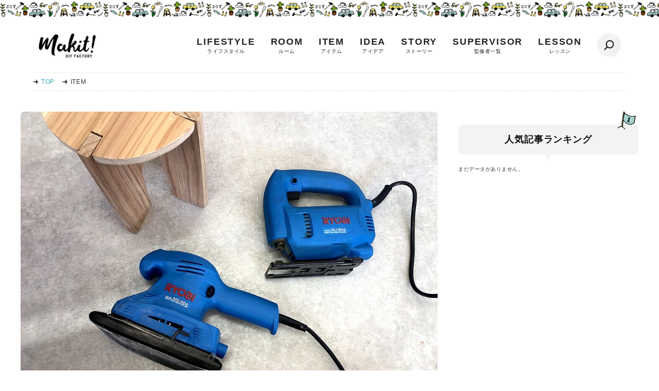

--- FILE ---
content_type: text/html; charset=utf-8
request_url: https://makit.jp/03439/index.html
body_size: 16402
content:
<!DOCTYPE html>
<html lang="ja">
<head>
<script>(function(w,d,s,l,i){w[l]=w[l]||[];w[l].push({'gtm.start':
new Date().getTime(),event:'gtm.js'});var f=d.getElementsByTagName(s)[0],
j=d.createElement(s),dl=l!='dataLayer'?'&l='+l:'';j.async=true;j.src=
'https://www.googletagmanager.com/gtm.js?id='+i+dl;f.parentNode.insertBefore(j,f);
})(window,document,'script','dataLayer','GTM-538QC9');</script>
<meta http-equiv="Content-Type" content="text/html; charset=utf-8">
<meta http-equiv="Content-Style-Type" content="text/css">
<meta http-equiv="Content-Script-Type" content="text/javascript">
<meta http-equiv="X-UA-Compatible" content="IE=edge,chrome=1">
<meta name="viewport" content="width=device-width,user-scalable=no,maximum-scale=1"/>
<title>入門機として扱いやすいリョービ電動工具を７つ紹介！ジグソーとサンダーで組み立て式スツールをDIY - makit（メキット）by DIY FACTORY</title>
<meta property="og:title" content="入門機として扱いやすいリョービ電動工具を７つ紹介！ジグソーとサンダーで組み立て式スツールをDIY - makit（メキット）by DIY FACTORYmakit（メキット）by DIY FACTORY"/>
<meta property="og:type" content="article"/>
<meta property="fb:app_id" content="1627008877595603">
<meta property="og:image" content="/wp-content/uploads/2021/04/03439_01.jpg">
<meta property="og:title" content="入門機として扱いやすいリョービ電動工具を７つ紹介！ジグソーとサンダーで組み立て式スツールをDIY">
<meta property="og:url" content="https://makit.jp/03439">
<meta property="og:description" content="家具組み立てに使うドライバーやDIY時の木材カットなど今までは手動工具で作業していたけど電動工具にチャレンジしようかなという方におすすめしたい電動工具、 財布にも優しく初心者に扱いやすいRYOBI（リョービ）の入門機道具として７つの紹介とジグソーとサンダーを使ってアウトドアやバーベキューに持っていきやすい組み立て式スツールをDIYしてみました！">
<link rel="preload" href="/wp-content/themes/makit2020/common/css/common.css" as="style">
<link rel="stylesheet" href="/wp-content/themes/makit2020/common/css/common.css" media="print" onload="this.media='all'">
<link rel="preload" href="/wp-content/themes/makit2020/common/css/common_sp.css" as="style">
<link rel="stylesheet" href="/wp-content/themes/makit2020/common/css/common_sp.css" media="print" onload="this.media='all'">
<link rel="preload" href="/wp-content/themes/makit2020/common/css/slidebars.min.css" as="style">
<link rel="stylesheet" href="/wp-content/themes/makit2020/common/css/slidebars.min.css" media="print" onload="this.media='all'">
<link rel="preload" href="//netdna.bootstrapcdn.com/font-awesome/4.0.3/css/font-awesome.min.css" as="style">
<link rel="stylesheet" href="//netdna.bootstrapcdn.com/font-awesome/4.0.3/css/font-awesome.min.css" media="print" onload="this.media='all'">
<link rel="preload" href="//use.typekit.net/nfl3qga.css" as="style">
<link rel="stylesheet" href="//use.typekit.net/nfl3qga.css" media="print" onload="this.media='all'">
<link rel="preload" href="//use.fontawesome.com/releases/v5.6.1/css/all.css" as="style">
<link rel="stylesheet" href="//use.fontawesome.com/releases/v5.6.1/css/all.css" media="print" onload="this.media='all'">
<link rel="shortcut icon" href="/wp-content/themes/makit2020/common/img/favicon.ico">
<link rel="apple-touch-icon" href="/wp-content/themes/makit2020/common/img/apple-touch-icon.png">
<link rel="icon" type="image/png" href="/wp-content/themes/makit2020/common/img/android-chrome-256x256.png">
<script src="https://cdn.jsdelivr.net/npm/lazyload@2.0.0-rc.2/lazyload.js"></script>
<script type="application/ld+json">{
"@context": "https://schema.org",
"@type": "NewsArticle",
"headline": "入門機として扱いやすいリョービ電動工具を７つ紹介！ジグソーとサンダーで組み立て式スツールをDIY - makit（メキット）by DIY FACTORYmakit（メキット）by DIY FACTORY",
"image": [
"                    https://makit.jp/wp-content/uploads/2021/04/03439_01.jpg                "
],
"datePublished": "2021年4月21日",
"dateModified": "2021年4月21日"
}</script>
<meta name="robots" content="index, follow, max-snippet:-1, max-image-preview:large, max-video-preview:-1"/>
<link rel="canonical" href="https://makit.jp/03439/"/>
<meta property="og:locale" content="ja_JP"/>
<meta property="og:type" content="article"/>
<meta property="og:title" content="入門機として扱いやすいリョービ電動工具を７つ紹介！ジグソーとサンダーで組み立て式スツールをDIY - makit（メキット）by DIY FACTORY"/>
<meta property="og:description" content="&nbsp; 目次リョービ電動工具「電気ドライバドリル」リョービ電動工具「電気ドライバドリル」の仕様リョービ電動工具「インパクトドライバー」リョービ電動工具「インパクトドライバー」の仕様リョービ電動工具「電気ドライバドリ [&hellip;]"/>
<meta property="og:url" content="https://makit.jp/03439/"/>
<meta property="og:site_name" content="makit（メキット）by DIY FACTORY"/>
<meta property="article:published_time" content="2021-04-21T03:04:26+00:00"/>
<meta property="og:image" content="https://makit.jp/wp-content/uploads/2021/04/03439_01.jpg"/>
<meta property="og:image:width" content="1000"/>
<meta property="og:image:height" content="667"/>
<meta name="twitter:card" content="summary_large_image"/>
<meta name="twitter:creator" content="@diyfactory_o"/>
<meta name="twitter:site" content="@diyfactory_o"/>
<meta name="twitter:label1" content="Written by">
<meta name="twitter:data1" content="アン">
<meta name="twitter:label2" content="Est. reading time">
<meta name="twitter:data2" content="0分">
<script type="application/ld+json" class="yoast-schema-graph">{"@context":"https://schema.org","@graph":[{"@type":"WebSite","@id":"https://makit.jp/#website","url":"https://makit.jp/","name":"makit\uff08\u30e1\u30ad\u30c3\u30c8\uff09by DIY FACTORY","description":"DIY\u3067\u66ae\u3089\u3057\u306b\u559c\u3073\u3092\u3002","potentialAction":[{"@type":"SearchAction","target":"https://makit.jp/?s={search_term_string}","query-input":"required name=search_term_string"}],"inLanguage":"ja"},{"@type":"ImageObject","@id":"https://makit.jp/03439/#primaryimage","inLanguage":"ja","url":"/wp-content/uploads/2021/04/03439_01.jpg","width":1000,"height":667},{"@type":"WebPage","@id":"https://makit.jp/03439/#webpage","url":"https://makit.jp/03439/","name":"\u5165\u9580\u6a5f\u3068\u3057\u3066\u6271\u3044\u3084\u3059\u3044\u30ea\u30e7\u30fc\u30d3\u96fb\u52d5\u5de5\u5177\u3092\uff17\u3064\u7d39\u4ecb\uff01\u30b8\u30b0\u30bd\u30fc\u3068\u30b5\u30f3\u30c0\u30fc\u3067\u7d44\u307f\u7acb\u3066\u5f0f\u30b9\u30c4\u30fc\u30eb\u3092DIY - makit\uff08\u30e1\u30ad\u30c3\u30c8\uff09by DIY FACTORY","isPartOf":{"@id":"https://makit.jp/#website"},"primaryImageOfPage":{"@id":"https://makit.jp/03439/#primaryimage"},"datePublished":"2021-04-21T03:04:26+00:00","dateModified":"2021-04-21T03:04:26+00:00","author":{"@id":"https://makit.jp/#/schema/person/b40a7ee70ab62fe6b2cc188dcfd6c694"},"inLanguage":"ja","potentialAction":[{"@type":"ReadAction","target":["https://makit.jp/03439/"]}]},{"@type":"Person","@id":"https://makit.jp/#/schema/person/b40a7ee70ab62fe6b2cc188dcfd6c694","name":"\u30a2\u30f3","image":{"@type":"ImageObject","@id":"https://makit.jp/#personlogo","inLanguage":"ja","url":"https://secure.gravatar.com/avatar/f5aab8bcce05aaa067f921a0b619e27f?s=96&d=mm&r=g","caption":"\u30a2\u30f3"},"description":"\u30a2\u30f3\u306e\u7d39\u4ecb\u3002 \u30fb\u5e38\u306b\u3084\u308a\u305f\u3044\u3053\u3068\u304c\u3044\u3063\u3071\u3044\u3002 \u30fb\u697d\u3057\u3093\u3067\u5145\u5b9f\u3057\u305f\u6bce\u65e5\u3092\u904e\u3054\u3059\u3053\u3068\u304c\u76ee\u6a19\u3002 \u30fb\u30b9\u30ed\u30fc\u30e9\u30a4\u30d5\u306b\u61a7\u308c\u3066\u3044\u308b\u3002 \u30fbDIY\u30a2\u30c9\u30d0\u30a4\u30b6\u30fc\u306e\u8cc7\u683c\u3042\u308a\u3002"}]}</script>
<link rel='dns-prefetch' href='//ajax.googleapis.com'/>
<link rel='dns-prefetch' href='//cdnjs.cloudflare.com'/>
<link rel='stylesheet' id='liquid-block-speech-css' href='https://makit.jp/wp-content/plugins/liquid-speech-balloon/css/block.css?ver=5.4.12' type='text/css' media='all'/>
<link rel='stylesheet' id='toc-screen-css' href='https://makit.jp/wp-content/plugins/table-of-contents-plus/screen.min.css?ver=2002' type='text/css' media='all'/>
<script src='//ajax.googleapis.com/ajax/libs/jquery/1.11.1/jquery.min.js?ver=1.11.1'></script>
<script src='//cdnjs.cloudflare.com/ajax/libs/jquery-migrate/1.2.1/jquery-migrate.min.js?ver=1.2.1' async charset='UTF-8'></script>
<script type='application/json' id="wpp-json">{"sampling_active":0,"sampling_rate":100,"ajax_url":"https:\/\/makit.jp\/wp-json\/wordpress-popular-posts\/v1\/popular-posts","ID":60203,"token":"32bd18f11e","lang":0,"debug":0}</script>
<script src='https://makit.jp/wp-content/plugins/wordpress-popular-posts/assets/js/wpp.min.js?ver=5.2.4' async charset='UTF-8'></script>
<script src='https://makit.jp/wp-content/plugins/yyi-rinker/js/event-tracking.js?v=1.1.0' async charset='UTF-8'></script>
<link rel="wlwmanifest" type="application/wlwmanifest+xml" href="https://makit.jp/wp-includes/wlwmanifest.xml"/> 
<link rel='shortlink' href='https://makit.jp/?p=60203'/>
<style>div#toc_container{width:100%;}div#toc_container ul li{font-size:12px;}</style>
<script type="application/ld+json">{
"@context": "https://schema.org",
"@type": "BreadcrumbList",
"itemListElement": [
{
"@type": "ListItem",
"position": 1,
"item": {
"@id": "https://makit.jp",
"name": "top"
}},
{
"@type": "ListItem",
"position": 2,
"item": {
"@id": "https://makit.jp/cat3/",
"name": "ITEM"
}},
{
"@type": "ListItem",
"position": 3,
"item": {
"@id": "https://makit.jp/03439",
"name": "入門機として扱いやすいリョービ電動工具を７つ紹介！ジグソーとサンダーで組み立て式スツールをDIY"
}}
]
}</script>
<script language="javascript">var vc_pid="886266033";</script><script src="//aml.valuecommerce.com/vcdal.js" async></script> <link rel="shortcut icon" href="https://makit.jp/wp-content/themes/makit2020/favicon.ico"/>
<script>(function (d, s, id){
var js, fjs=d.getElementsByTagName(s)[0];
if(d.getElementById(id)) return;
js=d.createElement(s);
js.id=id;
js.src="//connect.facebook.net/ja_JP/sdk.js#xfbml=1&version=v2.7";
fjs.parentNode.insertBefore(js, fjs);
}(document, 'script', 'facebook-jssdk'));</script>
<style></style>
<script src="//cdn.optimizely.com/js/3416190823.js"></script>
<script data-wpfc-render="false">var Wpfcll={s:[],osl:0,scroll:false,i:function(){Wpfcll.ss();window.addEventListener('load',function(){window.addEventListener("DOMSubtreeModified",function(e){Wpfcll.osl=Wpfcll.s.length;Wpfcll.ss();if(Wpfcll.s.length > Wpfcll.osl){Wpfcll.ls(false);}},false);Wpfcll.ls(true);});window.addEventListener('scroll',function(){Wpfcll.scroll=true;Wpfcll.ls(false);});window.addEventListener('resize',function(){Wpfcll.scroll=true;Wpfcll.ls(false);});window.addEventListener('click',function(){Wpfcll.scroll=true;Wpfcll.ls(false);});},c:function(e,pageload){var w=document.documentElement.clientHeight || body.clientHeight;var n=0;if(pageload){n=0;}else{n=(w > 800) ? 800:200;n=Wpfcll.scroll ? 800:n;}var er=e.getBoundingClientRect();var t=0;var p=e.parentNode ? e.parentNode:false;if(typeof p.getBoundingClientRect=="undefined"){var pr=false;}else{var pr=p.getBoundingClientRect();}if(er.x==0 && er.y==0){for(var i=0;i < 10;i++){if(p){if(pr.x==0 && pr.y==0){if(p.parentNode){p=p.parentNode;}if(typeof p.getBoundingClientRect=="undefined"){pr=false;}else{pr=p.getBoundingClientRect();}}else{t=pr.top;break;}}};}else{t=er.top;}if(w - t+n > 0){return true;}return false;},r:function(e,pageload){var s=this;var oc,ot;try{oc=e.getAttribute("data-wpfc-original-src");ot=e.getAttribute("data-wpfc-original-srcset");originalsizes=e.getAttribute("data-wpfc-original-sizes");if(s.c(e,pageload)){if(oc || ot){if(e.tagName=="DIV" || e.tagName=="A" || e.tagName=="SPAN"){e.style.backgroundImage="url("+oc+")";e.removeAttribute("data-wpfc-original-src");e.removeAttribute("data-wpfc-original-srcset");e.removeAttribute("onload");}else{if(oc){e.setAttribute('src',oc);}if(ot){e.setAttribute('srcset',ot);}if(originalsizes){e.setAttribute('sizes',originalsizes);}if(e.getAttribute("alt") && e.getAttribute("alt")=="blank"){e.removeAttribute("alt");}e.removeAttribute("data-wpfc-original-src");e.removeAttribute("data-wpfc-original-srcset");e.removeAttribute("data-wpfc-original-sizes");e.removeAttribute("onload");if(e.tagName=="IFRAME"){var y="https://www.youtube.com/embed/";if(navigator.userAgent.match(/\sEdge?\/\d/i)){e.setAttribute('src',e.getAttribute("src").replace(/.+\/templates\/youtube\.html\#/,y));}e.onload=function(){if(typeof window.jQuery !="undefined"){if(jQuery.fn.fitVids){jQuery(e).parent().fitVids({customSelector:"iframe[src]"});}}var s=e.getAttribute("src").match(/templates\/youtube\.html\#(.+)/);if(s){try{var i=e.contentDocument || e.contentWindow;if(i.location.href=="about:blank"){e.setAttribute('src',y+s[1]);}}catch(err){e.setAttribute('src',y+s[1]);}}}}}}else{if(e.tagName=="NOSCRIPT"){if(jQuery(e).attr("data-type")=="wpfc"){e.removeAttribute("data-type");jQuery(e).after(jQuery(e).text());}}}}}catch(error){console.log(error);console.log("==>",e);}},ss:function(){var i=Array.prototype.slice.call(document.getElementsByTagName("img"));var f=Array.prototype.slice.call(document.getElementsByTagName("iframe"));var d=Array.prototype.slice.call(document.getElementsByTagName("div"));var a=Array.prototype.slice.call(document.getElementsByTagName("a"));var s=Array.prototype.slice.call(document.getElementsByTagName("span"));var n=Array.prototype.slice.call(document.getElementsByTagName("noscript"));this.s=i.concat(f).concat(d).concat(a).concat(s).concat(n);},ls:function(pageload){var s=this;[].forEach.call(s.s,function(e,index){s.r(e,pageload);});}};document.addEventListener('DOMContentLoaded',function(){wpfci();});function wpfci(){Wpfcll.i();}</script>
</head>
<body>
<noscript><iframe onload="Wpfcll.r(this,true);" data-wpfc-original-src="https://www.googletagmanager.com/ns.html?id=GTM-538QC9"
height="0" width="0" style="display:none;visibility:hidden"></iframe></noscript>
<div id="fb-root"></div><script>(function(d, s, id){
var js, fjs=d.getElementsByTagName(s)[0];
if(d.getElementById(id)) return;
js=d.createElement(s); js.id=id;
js.src="//connect.facebook.net/ja_KS/sdk.js#xfbml=1&version=v2.4";
fjs.parentNode.insertBefore(js, fjs);
}(document, 'script', 'facebook-jssdk'));</script>
<div class="wrapper">
<header>
<div class="sp_headarea sb-slide">
<div class="sp_headarea02">
<a href="/">
<picture>
<source type="image/webp" srcset="/wp-content/themes/makit2020/common/img/makit_logo.jpg.webp"/>
<img src="/wp-content/themes/makit2020/common/img/makit_logo.jpg" alt="makit!(メキット)"/>
</picture>
</a>
<div class="navi-l"> <ul><li class="search_subnav"><button><picture> <source type="image/webp" srcset="/wp-content/themes/makit2020/common/img/header_search_icon.jpg.webp"/> <img onload="Wpfcll.r(this,true);" src="https://makit.jp/wp-content/plugins/wp-fastest-cache-premium/pro/images/blank.gif" data-wpfc-original-src="/wp-content/themes/makit2020/common/img/header_search_icon.jpg" alt="検索"/> </picture> </button></li></ul></div><ul class="navi-r">
<li class="sb-toggle-right"><a href="#"></a></li>
</ul></div><div class="sp_search_sp">
<div class="sp_search_sp02" onload="Form_Load()">
<form method="get" id="searchform" action="https://makit.jp/gsearch/">
<div class="input_sp">
<input type="hidden" name="cx" value="010828557031879524648:nk70wxh0wbf" />
<input type="hidden" name="ie" value="UTF-8" />
<input type="text" name="q" id="s" placeholder="キーワードを入力" class="search_input" onkeydown="ClearButton_KeyDown()">
<div id="clear_button" class="clearButton" onclick="ClearButton_Click()"></div><input name="送信する" value="検索する" type="image" src="/wp-content/themes/makit2020/common/img/header_search_icon.jpg" class="search_btn"></div></form></div></div></div><div class="headarea">
<div class="header_logo_sp"> <a href="/" class="imghover"><picture> <source type="image/webp" srcset="/wp-content/themes/makit2020/common/img/makit_logo.jpg.webp"/> <img src="/wp-content/themes/makit2020/common/img/makit_logo.jpg" alt="makit!(メキット)"/> </picture> </a></div><div class="nav_sp">
<div class="globalnav"> <ul> <li><a href="/lifestyle/"><h3>LIFESTYLE</h3><p>ライフスタイル</p></a></li> <li><a href="/room/"><h3>ROOM</h3><p>ルーム</p></a></li> <li><a href="/item/"><h3>ITEM</h3><p>アイテム</p></a></li> <li><a href="/idea/"><h3>IDEA</h3><p>アイデア</p></a></li> <li><a href="/bs/"><h3>STORY</h3><p>ストーリー</p></a></li> <li><a href="/supervisors/"><h3>SUPERVISOR</h3><p>監修者一覧</p></a></li> <li><a href="/lesson/"><h3>LESSON</h3><p>レッスン</p></a></li> </ul></div><p class="global_subnav"><button><picture>
<source type="image/webp" srcset="/wp-content/themes/makit2020/common/img/header_search_icon.jpg.webp"/>
<img onload="Wpfcll.r(this,true);" src="https://makit.jp/wp-content/plugins/wp-fastest-cache-premium/pro/images/blank.gif" data-wpfc-original-src="/wp-content/themes/makit2020/common/img/header_search_icon.jpg" alt="検索"/>
</picture>
</button></p></div></div><div class="head_search_sp">
<div class="head_search_sp02" onload="Form_Load()">
<form method="get" id="searchform" action="https://makit.jp/gsearch/">
<div class="input_sp">
<input type="hidden" name="cx" value="010828557031879524648:nk70wxh0wbf" />
<input type="hidden" name="ie" value="UTF-8" />
<input type="text" name="q" id="s" placeholder="キーワードを入力" class="search_input" onkeydown="ClearButton_KeyDown()">
<div id="clear_button" class="clearButton" onclick="ClearButton_Click()"></div><input name="送信する" value="検索する" type="image" src="/wp-content/themes/makit2020/common/img/header_search_icon.jpg" class="search_btn"></div></form></div></div></header>
<div id="sb-site">
<div class="single_contents_sp">
<div class="bread_sp">
<div class="breadcrumbs">
<ul>
<li><a href="/">TOP</a></li>
<li>ITEM</li>
</ul></div></div><div class="single_contents_sp02">
<div class="single_contents_sp02_left">
<div class="post_contents_sp"> <picture class="alignnone size-full wp-image-55261 eyecatch"> <source type="image/webp" srcset="/wp-content/uploads/2021/04/03439_01.jpg.webp"/> <img alt="blank" onload="Wpfcll.r(this,true);" src="https://makit.jp/wp-content/plugins/wp-fastest-cache-premium/pro/images/blank.gif" data-wpfc-original-src="/wp-content/uploads/2021/04/03439_01.jpg"/> </picture></div><div class="single_contents_title_sp"> <p> <br> </p> <p class="update">2021年04月21日更新</p> <h1>入門機として扱いやすいリョービ電動工具を７つ紹介！ジグソーとサンダーで組み立て式スツールをDIY</h1></div><div class="single_contents_top_sp">
<p class="single_intro">家具組み立てに使うドライバーやDIY時の木材カットなど今までは手動工具で作業していたけど電動工具にチャレンジしようかなという方におすすめしたい電動工具、 財布にも優しく初心者に扱いやすいRYOBI（リョービ）の入門機道具として７つの紹介とジグソーとサンダーを使ってアウトドアやバーベキューに持っていきやすい組み立て式スツールをDIYしてみました！
</p>
<div class="single_contents_writter_sp">
<div class="single_writer_avatar">
<div class="writer_img"><img src=/wp-content/uploads/2020/02/2020-02-18_103528.jpg alt="この記事の監修者"></div></div><div class="single_writer_text"> <p class="writer_name">監修者 : 株式会社大都(DIY FACTORY)　&emsp;makit（メキット）編集部</p> <p class="writer_desc">makit（メキット）編集部はDIYを通して暮らしやインテリアに特化したコンテンツをお届けします。道具の使い方のコツや、素敵なDIYのレシピ、上手な塗装のテクニックなど自分好みの暮らしを愉しむためのノウハウをお届けします。あなただけの雰囲気のある、世界にたった一つの住まいを一緒に作り上げていきましょう。</p> <p class="supervisor-profile__link"><a href="/supervisor/makit_edit">監修記事一覧へ</a></p></div></div><div class="share_head">
<div class="favorite_btn"> <span class="bm_count"></span></div><div class='wp_social_bookmarking_light'>
<div class="wsbl_facebook_like"><div id="fb-root"></div><fb:like href="https://makit.jp/03439" layout="button_count" action="like" width="100" share="false" show_faces="false" ></fb:like></div><div class="wsbl_hatena_button"><a href="//b.hatena.ne.jp/entry/https://makit.jp/03439" class="hatena-bookmark-button" data-hatena-bookmark-title="入門機として扱いやすいリョービ電動工具を７つ紹介！ジグソーとサンダーで組み立て式スツールをDIY" data-hatena-bookmark-layout="simple-balloon" title="このエントリーをはてなブックマークに追加"> <img onload="Wpfcll.r(this,true);" src="https://makit.jp/wp-content/plugins/wp-fastest-cache-premium/pro/images/blank.gif" data-wpfc-original-src="//b.hatena.ne.jp/images/entry-button/button-only@2x.png" alt="このエントリーをはてなブックマークに追加" width="20" height="20" style="border: none;"/></a><script src="//b.hatena.ne.jp/js/bookmark_button.js" charset="utf-8" async="async"></script></div></div><br class='wp_social_bookmarking_light_clear' />
<div class="tweet_btn"><a href="https://twitter.com/share" class="twitter-share-button">Tweet</a>
<script>!function(d,s,id){var js,fjs=d.getElementsByTagName(s)[0],p=/^https:/.test(d.location)?'http':'https';if(!d.getElementById(id)){js=d.createElement(s);js.id=id;js.src=p+'://platform.twitter.com/widgets.js';fjs.parentNode.insertBefore(js,fjs);}}(document, 'script', 'twitter-wjs');</script></div></div></div><div class="post_contents_sp">
&nbsp;
<div id="toc_container" class="toc_transparent no_bullets"><p class="toc_title">目次</p><ul class="toc_list"><li><a href="#i">リョービ電動工具「電気ドライバドリル」</a><ul><li><a href="#i-2">リョービ電動工具「電気ドライバドリル」の仕様</a></li></ul></li><li><a href="#i-3">リョービ電動工具「インパクトドライバー」</a><ul><li><a href="#i-4">リョービ電動工具「インパクトドライバー」の仕様</a></li><li><a href="#i-5">リョービ電動工具「電気ドライバドリル」の動画</a></li></ul></li><li><a href="#i-6">リョービ電動工具「ジグソー」</a><ul><li><a href="#i-7">リョービ電動工具「ジグソー」の仕様</a></li><li><a href="#i-8">リョービ電動工具「ジグソー」の動画</a></li></ul></li><li><a href="#i-9">リョービ電動工具「丸ノコ」</a><ul><li><a href="#i-10">リョービ電動工具「丸ノコ」の仕様</a></li></ul></li><li><a href="#i-11">リョービ電動工具「サンダー」</a><ul><li><a href="#i-12">リョービ電動工具「サンダ」の仕様</a></li></ul></li><li><a href="#i-13">リョービ電動工具「トリマ」</a><ul><li><a href="#i-14">リョービ電動工具「トリマ」の仕様</a></li></ul></li><li><a href="#i-15">リョービ電動工具「カンナ」</a><ul><li><a href="#i-16">リョービ電動工具「カンナ」の仕様</a></li></ul></li><li><a href="#DIY">組み立て式スツールをDIY</a></li></ul></div><h2><span id="i">リョービ電動工具「電気ドライバドリル」</span></h2>
<p>木材・金属へ穴あけから様々なネジの締め付けまでできる赤色がかっこいい電動ドリルドライバー。コードレスバッテリー式ではないので使いたいときにすぐに使えて、バッテリー充電の手間がありません。</p>
<picture class="alignnone size-full wp-image-60206">
<source type="image/webp" srcset="https://makit.jp/wp-content/uploads/2021/04/03439_02.jpg.webp 1000w, https://makit.jp/wp-content/uploads/2021/04/03439_02-300x200.jpg.webp 300w, https://makit.jp/wp-content/uploads/2021/04/03439_02-768x512.jpg.webp 768w" sizes="(max-width: 1000px) 100vw, 1000px"/>
<img onload="Wpfcll.r(this,true);" src="https://makit.jp/wp-content/plugins/wp-fastest-cache-premium/pro/images/blank.gif" data-wpfc-original-src="/wp-content/uploads/2021/04/03439_02.jpg" alt="blank" width="1000" height="667" data-wpfc-original-srcset="https://makit.jp/wp-content/uploads/2021/04/03439_02.jpg 1000w, https://makit.jp/wp-content/uploads/2021/04/03439_02-300x200.jpg 300w, https://makit.jp/wp-content/uploads/2021/04/03439_02-768x512.jpg 768w" data-wpfc-original-sizes="(max-width: 1000px) 100vw, 1000px"/>
</picture>
&nbsp;
<p>女性でも握りやすい細めのグリップと手にフィットするソフトグリップ付き。本体も1㎏のため腕への負担が少なく使いやすいです。</p>
<picture class="alignnone size-full wp-image-60207">
<source type="image/webp" srcset="https://makit.jp/wp-content/uploads/2021/04/03439_03.jpg.webp 1000w, https://makit.jp/wp-content/uploads/2021/04/03439_03-300x200.jpg.webp 300w, https://makit.jp/wp-content/uploads/2021/04/03439_03-768x512.jpg.webp 768w" sizes="(max-width: 1000px) 100vw, 1000px"/>
<img onload="Wpfcll.r(this,true);" src="https://makit.jp/wp-content/plugins/wp-fastest-cache-premium/pro/images/blank.gif" data-wpfc-original-src="/wp-content/uploads/2021/04/03439_03.jpg" alt="blank" width="1000" height="667" data-wpfc-original-srcset="https://makit.jp/wp-content/uploads/2021/04/03439_03.jpg 1000w, https://makit.jp/wp-content/uploads/2021/04/03439_03-300x200.jpg 300w, https://makit.jp/wp-content/uploads/2021/04/03439_03-768x512.jpg 768w" data-wpfc-original-sizes="(max-width: 1000px) 100vw, 1000px"/>
</picture>
<p>作業に合わせて回転数を切換えられる2スピードと最適な力加減（トルク）が選べる20段階モード付き。ドリルモードに切り替えると穴あけ作業に対応します！</p>
<picture class="alignnone size-full wp-image-60208">
<source type="image/webp" srcset="https://makit.jp/wp-content/uploads/2021/04/03439_04.jpg.webp 1000w, https://makit.jp/wp-content/uploads/2021/04/03439_04-300x200.jpg.webp 300w, https://makit.jp/wp-content/uploads/2021/04/03439_04-768x512.jpg.webp 768w" sizes="(max-width: 1000px) 100vw, 1000px"/>
<img onload="Wpfcll.r(this,true);" src="https://makit.jp/wp-content/plugins/wp-fastest-cache-premium/pro/images/blank.gif" data-wpfc-original-src="/wp-content/uploads/2021/04/03439_04.jpg" alt="blank" width="1000" height="667" data-wpfc-original-srcset="https://makit.jp/wp-content/uploads/2021/04/03439_04.jpg 1000w, https://makit.jp/wp-content/uploads/2021/04/03439_04-300x200.jpg 300w, https://makit.jp/wp-content/uploads/2021/04/03439_04-768x512.jpg 768w" data-wpfc-original-sizes="(max-width: 1000px) 100vw, 1000px"/>
</picture>
&nbsp;
<p>ビットの着脱が簡単！トリガーを引き具合で回転速度を変更できる無段変速スイッチ付きなので扱いやすいです。</p>
<picture class="alignnone size-full wp-image-60209">
<source type="image/webp" srcset="https://makit.jp/wp-content/uploads/2021/04/03439_05.jpg.webp 1000w, https://makit.jp/wp-content/uploads/2021/04/03439_05-300x200.jpg.webp 300w, https://makit.jp/wp-content/uploads/2021/04/03439_05-768x512.jpg.webp 768w" sizes="(max-width: 1000px) 100vw, 1000px"/>
<img onload="Wpfcll.r(this,true);" src="https://makit.jp/wp-content/plugins/wp-fastest-cache-premium/pro/images/blank.gif" data-wpfc-original-src="/wp-content/uploads/2021/04/03439_05.jpg" alt="blank" width="1000" height="667" data-wpfc-original-srcset="https://makit.jp/wp-content/uploads/2021/04/03439_05.jpg 1000w, https://makit.jp/wp-content/uploads/2021/04/03439_05-300x200.jpg 300w, https://makit.jp/wp-content/uploads/2021/04/03439_05-768x512.jpg 768w" data-wpfc-original-sizes="(max-width: 1000px) 100vw, 1000px"/>
</picture>
&nbsp;
<h3><span id="i-2">リョービ電動工具「電気ドライバドリル」の仕様</span></h3>
<p>（最大穴あけ能力）鉄工 8㎜<br>
（木工 21㎜ネジ締め能力）木ネジ 5.1×40mm<br>
（チャック把握径）0.8～10mm<br>
（最大トルク）高速 8.3N･m、低速 30N･m　※ドリルポジション<br>
（クラッチ）20段＋ドリル<br>
（回転数）高速：0～1,000min-1、低速：0～300min-1<br>
（電源）単相100V<br>
（電流）1.8A<br>
（消費電力）160W<br>
（質量）1.0kg<br>
（サイズ）長さ222×幅60×高さ190mm<br>
（付属品）＋ドライバビット（No.2×65mm）</p>
<div id="rinkerid60225" class="yyi-rinker-contents yyi-rinker-postid-60225 yyi-rinker-img-m yyi-rinker-catid-853 yyi-rinker-catid-864 yyi-rinker-catid-860">
<div class="yyi-rinker-box">
<div class="yyi-rinker-image"> <img alt="blank" onload="Wpfcll.r(this,true);" src="https://makit.jp/wp-content/plugins/wp-fastest-cache-premium/pro/images/blank.gif" data-wpfc-original-src="https://m.media-amazon.com/images/I/41Cxslqe5ML._SL160_.jpg" width="160" height="160" style="border: none;" class="yyi-rinker-main-img"></div><div class="yyi-rinker-info">
<div class="yyi-rinker-title"> 京セラ(リョービ) ドライバードリル CDD-1030</div><div class="yyi-rinker-detail">
<div class="credit-box"></div><div class="brand">リョービ(Ryobi)</div><div class="price-box"></div></div><ul class="yyi-rinker-links">
<li class="amazonlink"> <a href="https://www.amazon.co.jp/gp/search?ie=UTF8&amp;keywords=CDD-1030&amp;tag=diyfactory-22&amp;index=blended&amp;linkCode=ure&amp;creative=6339" rel="nofollow noopener" target="_blank" class="yyi-rinker-link yyi-rinker-tracking" data-click-tracking="amazon 60225 京セラ(リョービ) ドライバードリル CDD-1030" data-vars-amp-click-id="amazon 60225 京セラ(リョービ) ドライバードリル CDD-1030">Amazonから探す</a> </li>
<li class="rakutenlink"> <a href="https://hb.afl.rakuten.co.jp/hgc/19ed28a0.03c09f41.19ed28a1.0570a275/Rinker_o_20210415164914?pc=https%3A%2F%2Fsearch.rakuten.co.jp%2Fsearch%2Fmall%2FCDD-1030%2F%3Ff%3D1%26grp%3Dproduct&amp;m=https%3A%2F%2Fsearch.rakuten.co.jp%2Fsearch%2Fmall%2FCDD-1030%2F%3Ff%3D1%26grp%3Dproduct" rel="nofollow noopener" target="_blank" class="yyi-rinker-link yyi-rinker-tracking" data-click-tracking="rakuten 60225 京セラ(リョービ) ドライバードリル CDD-1030" data-vars-amp-click-id="rakuten 60225 京セラ(リョービ) ドライバードリル CDD-1030">楽天から探す</a> </li>
<li class="yahoolink"> <a href="https://shopping.yahoo.co.jp/search?p=CDD-1030" rel="nofollow noopener" target="_blank" class="yyi-rinker-link yyi-rinker-tracking" data-click-tracking="yahoo 60225 京セラ(リョービ) ドライバードリル CDD-1030" data-vars-amp-click-id="yahoo 60225 京セラ(リョービ) ドライバードリル CDD-1030">Yahooショッピングから探す</a> </li>
<li class="freelink4"> <a href="https://shop.diyfactory.jp/product/k344-0050/" rel="nofollow noopener" target="_blank" class="yyi-rinker-link yyi-rinker-tracking" data-click-tracking="free_4 60225 京セラ(リョービ) ドライバードリル CDD-1030" data-vars-amp-click-id="free_4 60225 京セラ(リョービ) ドライバードリル CDD-1030">DIYFACTORY</a> </li>
</ul></div></div></div>&nbsp;
<h2><span id="i-3">リョービ電動工具「インパクトドライバー」</span></h2>
<p>大物DIYや長いネジを打ち込む時はボルトの締め付けに最適なインパクトドライバー。電気ドライバドリルと同じでコードレスバッテリー式ではないので使いたいときにすぐに使えて、バッテリー充電の手間がありません。
</p>
<picture class="alignnone size-full wp-image-60210">
<source type="image/webp" srcset="https://makit.jp/wp-content/uploads/2021/04/03439_06.jpg.webp 1000w, https://makit.jp/wp-content/uploads/2021/04/03439_06-300x200.jpg.webp 300w, https://makit.jp/wp-content/uploads/2021/04/03439_06-768x512.jpg.webp 768w" sizes="(max-width: 1000px) 100vw, 1000px"/>
<img onload="Wpfcll.r(this,true);" src="https://makit.jp/wp-content/plugins/wp-fastest-cache-premium/pro/images/blank.gif" data-wpfc-original-src="/wp-content/uploads/2021/04/03439_06.jpg" alt="blank" width="1000" height="667" data-wpfc-original-srcset="https://makit.jp/wp-content/uploads/2021/04/03439_06.jpg 1000w, https://makit.jp/wp-content/uploads/2021/04/03439_06-300x200.jpg 300w, https://makit.jp/wp-content/uploads/2021/04/03439_06-768x512.jpg 768w" data-wpfc-original-sizes="(max-width: 1000px) 100vw, 1000px"/>
</picture>
&nbsp;
<p>最大締付トルク115N・mと職人さん並の作業ができる強力なネジ締め力！</p>
<picture class="alignnone size-full wp-image-60211">
<source type="image/webp" srcset="https://makit.jp/wp-content/uploads/2021/04/03439_07.jpg.webp 1000w, https://makit.jp/wp-content/uploads/2021/04/03439_07-300x200.jpg.webp 300w, https://makit.jp/wp-content/uploads/2021/04/03439_07-768x512.jpg.webp 768w" sizes="(max-width: 1000px) 100vw, 1000px"/>
<img onload="Wpfcll.r(this,true);" src="https://makit.jp/wp-content/plugins/wp-fastest-cache-premium/pro/images/blank.gif" data-wpfc-original-src="/wp-content/uploads/2021/04/03439_07.jpg" alt="blank" width="1000" height="667" data-wpfc-original-srcset="https://makit.jp/wp-content/uploads/2021/04/03439_07.jpg 1000w, https://makit.jp/wp-content/uploads/2021/04/03439_07-300x200.jpg 300w, https://makit.jp/wp-content/uploads/2021/04/03439_07-768x512.jpg 768w" data-wpfc-original-sizes="(max-width: 1000px) 100vw, 1000px"/>
</picture>
&nbsp;
<p>電気ドライバドリルと同じで女性でも握りやすい細めのグリップと手にフィットするソフトグリップ付き。本体も1㎏のため腕への負担が少なく使いやすいです。</p>
<picture class="alignnone size-full wp-image-60212">
<source type="image/webp" srcset="https://makit.jp/wp-content/uploads/2021/04/03439_08.jpg.webp 1000w, https://makit.jp/wp-content/uploads/2021/04/03439_08-300x200.jpg.webp 300w, https://makit.jp/wp-content/uploads/2021/04/03439_08-768x512.jpg.webp 768w" sizes="(max-width: 1000px) 100vw, 1000px"/>
<img onload="Wpfcll.r(this,true);" src="https://makit.jp/wp-content/plugins/wp-fastest-cache-premium/pro/images/blank.gif" data-wpfc-original-src="/wp-content/uploads/2021/04/03439_08.jpg" alt="blank" width="1000" height="667" data-wpfc-original-srcset="https://makit.jp/wp-content/uploads/2021/04/03439_08.jpg 1000w, https://makit.jp/wp-content/uploads/2021/04/03439_08-300x200.jpg 300w, https://makit.jp/wp-content/uploads/2021/04/03439_08-768x512.jpg 768w" data-wpfc-original-sizes="(max-width: 1000px) 100vw, 1000px"/>
</picture>
&nbsp;
<p>トリガーを引き具合で回転速度を変更できる無段変速スイッチ付きなので作業がしやすい。</p>
<picture class="alignnone size-full wp-image-60213">
<source type="image/webp" srcset="https://makit.jp/wp-content/uploads/2021/04/03439_09.jpg.webp 1000w, https://makit.jp/wp-content/uploads/2021/04/03439_09-300x200.jpg.webp 300w, https://makit.jp/wp-content/uploads/2021/04/03439_09-768x512.jpg.webp 768w" sizes="(max-width: 1000px) 100vw, 1000px"/>
<img onload="Wpfcll.r(this,true);" src="https://makit.jp/wp-content/plugins/wp-fastest-cache-premium/pro/images/blank.gif" data-wpfc-original-src="/wp-content/uploads/2021/04/03439_09.jpg" alt="blank" width="1000" height="667" data-wpfc-original-srcset="https://makit.jp/wp-content/uploads/2021/04/03439_09.jpg 1000w, https://makit.jp/wp-content/uploads/2021/04/03439_09-300x200.jpg 300w, https://makit.jp/wp-content/uploads/2021/04/03439_09-768x512.jpg 768w" data-wpfc-original-sizes="(max-width: 1000px) 100vw, 1000px"/>
</picture>
&nbsp;
<h3><span id="i-4">リョービ電動工具「インパクトドライバー」の仕様</span></h3>
<p>
（ネジ締め能力）小ネジ M4～M8、普通ボルト M5～M14、高力ボルト M5～M12<br>
（最大締付トルク）115N･m<br>
（回転数）0～2,500min-1<br>
（打撃数）0～3,100min-1<br>
（電源）単相100V<br>
（電流）2.0A<br>
（消費電力）180W<br>
（質量）1.0kg<br>
（サイズ）長さ190×幅60×高さ190mm<br>
（付属品）＋ドライバビット（No.2×65mm）</p>
&nbsp;
<h3><span id="i-5">リョービ電動工具「電気ドライバドリル」の動画</span></h3>
<iframe width="560" height="315" onload="Wpfcll.r(this,true);" data-wpfc-original-src="https://makit.jp/wp-content/plugins/wp-fastest-cache-premium/pro/templates/youtube.html#UMK9DYEMmMw" title="YouTube video player" frameborder="0" allow="accelerometer; autoplay; clipboard-write; encrypted-media; gyroscope; picture-in-picture" allowfullscreen></iframe>
<div id="rinkerid60226" class="yyi-rinker-contents yyi-rinker-postid-60226 yyi-rinker-img-m yyi-rinker-catid-853 yyi-rinker-catid-864 yyi-rinker-catid-860">
<div class="yyi-rinker-box">
<div class="yyi-rinker-image"> <img alt="blank" onload="Wpfcll.r(this,true);" src="https://makit.jp/wp-content/plugins/wp-fastest-cache-premium/pro/images/blank.gif" data-wpfc-original-src="https://m.media-amazon.com/images/I/41zPtpYI9TL._SL160_.jpg" width="160" height="160" style="border: none;" class="yyi-rinker-main-img"></div><div class="yyi-rinker-info">
<div class="yyi-rinker-title"> 京セラ(リョービ) インパクトドライバー CID-1130</div><div class="yyi-rinker-detail">
<div class="credit-box"></div><div class="brand">リョービ(Ryobi)</div><div class="price-box"></div></div><ul class="yyi-rinker-links">
<li class="amazonlink"> <a href="https://www.amazon.co.jp/gp/search?ie=UTF8&amp;keywords=CID-1130&amp;tag=diyfactory-22&amp;index=blended&amp;linkCode=ure&amp;creative=6339" rel="nofollow noopener" target="_blank" class="yyi-rinker-link yyi-rinker-tracking" data-click-tracking="amazon 60226 京セラ(リョービ) インパクトドライバー CID-1130" data-vars-amp-click-id="amazon 60226 京セラ(リョービ) インパクトドライバー CID-1130">Amazonから探す</a> </li>
<li class="rakutenlink"> <a href="https://hb.afl.rakuten.co.jp/hgc/19ed28a0.03c09f41.19ed28a1.0570a275/Rinker_o_20210415165337?pc=https%3A%2F%2Fsearch.rakuten.co.jp%2Fsearch%2Fmall%2FCID-1130%2F%3Ff%3D1%26grp%3Dproduct&amp;m=https%3A%2F%2Fsearch.rakuten.co.jp%2Fsearch%2Fmall%2FCID-1130%2F%3Ff%3D1%26grp%3Dproduct" rel="nofollow noopener" target="_blank" class="yyi-rinker-link yyi-rinker-tracking" data-click-tracking="rakuten 60226 京セラ(リョービ) インパクトドライバー CID-1130" data-vars-amp-click-id="rakuten 60226 京セラ(リョービ) インパクトドライバー CID-1130">楽天から探す</a> </li>
<li class="yahoolink"> <a href="https://shopping.yahoo.co.jp/search?p=CID-1130" rel="nofollow noopener" target="_blank" class="yyi-rinker-link yyi-rinker-tracking" data-click-tracking="yahoo 60226 京セラ(リョービ) インパクトドライバー CID-1130" data-vars-amp-click-id="yahoo 60226 京セラ(リョービ) インパクトドライバー CID-1130">Yahooショッピングから探す</a> </li>
<li class="freelink4"> <a href="https://shop.diyfactory.jp/product/k344-0049/" rel="nofollow noopener" target="_blank" class="yyi-rinker-link yyi-rinker-tracking" data-click-tracking="free_4 60226 京セラ(リョービ) インパクトドライバー CID-1130" data-vars-amp-click-id="free_4 60226 京セラ(リョービ) インパクトドライバー CID-1130">DIYFACTORY</a> </li>
</ul></div></div></div>&nbsp;
<h2><span id="i-6">リョービ電動工具「ジグソー」</span></h2>
<p>円形カットやくり抜きなど自由な形に木材のカットができるのがジグソー。傾斜切断も0～45°でフレーム作りも可能。集じん機に取り付ける場合は別販売品の集じんノズルと集じんホースをセットすれば繋げられます。</p>
<picture class="alignnone size-full wp-image-60214">
<source type="image/webp" srcset="https://makit.jp/wp-content/uploads/2021/04/03439_10.jpg.webp 1000w, https://makit.jp/wp-content/uploads/2021/04/03439_10-300x200.jpg.webp 300w, https://makit.jp/wp-content/uploads/2021/04/03439_10-768x512.jpg.webp 768w" sizes="(max-width: 1000px) 100vw, 1000px"/>
<img onload="Wpfcll.r(this,true);" src="https://makit.jp/wp-content/plugins/wp-fastest-cache-premium/pro/images/blank.gif" data-wpfc-original-src="/wp-content/uploads/2021/04/03439_10.jpg" alt="blank" width="1000" height="667" data-wpfc-original-srcset="https://makit.jp/wp-content/uploads/2021/04/03439_10.jpg 1000w, https://makit.jp/wp-content/uploads/2021/04/03439_10-300x200.jpg 300w, https://makit.jp/wp-content/uploads/2021/04/03439_10-768x512.jpg 768w" data-wpfc-original-sizes="(max-width: 1000px) 100vw, 1000px"/>
</picture>
&nbsp;
<h3><span id="i-7">リョービ電動工具「ジグソー」の仕様</span></h3>
<p>
（切断能力）木材50mm、軟鋼材3mm<br>
（傾斜切断）左右0~45°<br>
（ストローク数）3,200min-1<br>
（ストローク量）18mm<br>
（電源）単相100V<br>
（電流）3.1A<br>
（消費電力）300W<br>
（質量）1.7kg<br>
（コード）2m<br>
（サイズ）長さ195×幅67×高さ191mm<br>
（付属品）ジグソーブレードNo.5(木工用)、角棒レンチ3mm</p>
&nbsp;
<h3><span id="i-8">リョービ電動工具「ジグソー」の動画</span></h3>
<iframe width="560" height="315" onload="Wpfcll.r(this,true);" data-wpfc-original-src="https://makit.jp/wp-content/plugins/wp-fastest-cache-premium/pro/templates/youtube.html#ZmGFay4XGXM" title="YouTube video player" frameborder="0" allow="accelerometer; autoplay; clipboard-write; encrypted-media; gyroscope; picture-in-picture" allowfullscreen></iframe>
<div id="rinkerid60227" class="yyi-rinker-contents yyi-rinker-postid-60227 yyi-rinker-img-m yyi-rinker-catid-853 yyi-rinker-catid-864 yyi-rinker-catid-860">
<div class="yyi-rinker-box">
<div class="yyi-rinker-image"> <img alt="blank" onload="Wpfcll.r(this,true);" src="https://makit.jp/wp-content/plugins/wp-fastest-cache-premium/pro/images/blank.gif" data-wpfc-original-src="https://m.media-amazon.com/images/I/41VJkNKQ8oL._SL160_.jpg" width="149" height="160" style="border: none;" class="yyi-rinker-main-img"></div><div class="yyi-rinker-info">
<div class="yyi-rinker-title"> 京セラ（リョービ）ジグソー MJ-50A</div><div class="yyi-rinker-detail">
<div class="credit-box"></div><div class="brand">リョービ(Ryobi)</div><div class="price-box"></div></div><ul class="yyi-rinker-links">
<li class="amazonlink"> <a href="https://www.amazon.co.jp/gp/search?ie=UTF8&amp;keywords=MJ-50A&amp;tag=diyfactory-22&amp;index=blended&amp;linkCode=ure&amp;creative=6339" rel="nofollow noopener" target="_blank" class="yyi-rinker-link yyi-rinker-tracking" data-click-tracking="amazon 60227 京セラ（リョービ）ジグソー MJ-50A" data-vars-amp-click-id="amazon 60227 京セラ（リョービ）ジグソー MJ-50A">Amazonから探す</a> </li>
<li class="rakutenlink"> <a href="https://hb.afl.rakuten.co.jp/hgc/19ed28a0.03c09f41.19ed28a1.0570a275/Rinker_o_20210415165647?pc=https%3A%2F%2Fsearch.rakuten.co.jp%2Fsearch%2Fmall%2FMJ-50A%2F%3Ff%3D1%26grp%3Dproduct&amp;m=https%3A%2F%2Fsearch.rakuten.co.jp%2Fsearch%2Fmall%2FMJ-50A%2F%3Ff%3D1%26grp%3Dproduct" rel="nofollow noopener" target="_blank" class="yyi-rinker-link yyi-rinker-tracking" data-click-tracking="rakuten 60227 京セラ（リョービ）ジグソー MJ-50A" data-vars-amp-click-id="rakuten 60227 京セラ（リョービ）ジグソー MJ-50A">楽天から探す</a> </li>
<li class="yahoolink"> <a href="https://shopping.yahoo.co.jp/search?p=MJ-50A" rel="nofollow noopener" target="_blank" class="yyi-rinker-link yyi-rinker-tracking" data-click-tracking="yahoo 60227 京セラ（リョービ）ジグソー MJ-50A" data-vars-amp-click-id="yahoo 60227 京セラ（リョービ）ジグソー MJ-50A">Yahooショッピングから探す</a> </li>
<li class="freelink4"> <a href="https://shop.diyfactory.jp/product/mj-50/" rel="nofollow noopener" target="_blank" class="yyi-rinker-link yyi-rinker-tracking" data-click-tracking="free_4 60227 京セラ（リョービ）ジグソー MJ-50A" data-vars-amp-click-id="free_4 60227 京セラ（リョービ）ジグソー MJ-50A">DIYFACTORY</a> </li>
</ul></div></div></div>&nbsp;
<h2><span id="i-9">リョービ電動工具「丸ノコ」</span></h2>
<p木材をまっすぐにカットする電動工具の丸ノコ。 のこぎりよりも楽で短時間で木材のカットができ、切断面がきれいです。 45°でフレームつくるときなどは丸ノコを使えばぴったりの角度でカットすることができるためとても便利です。</p>
<picture class="alignnone size-full wp-image-60215">
<source type="image/webp" srcset="https://makit.jp/wp-content/uploads/2021/04/03439_11.jpg.webp 1000w, https://makit.jp/wp-content/uploads/2021/04/03439_11-300x200.jpg.webp 300w, https://makit.jp/wp-content/uploads/2021/04/03439_11-768x512.jpg.webp 768w" sizes="(max-width: 1000px) 100vw, 1000px"/>
<img onload="Wpfcll.r(this,true);" src="https://makit.jp/wp-content/plugins/wp-fastest-cache-premium/pro/images/blank.gif" data-wpfc-original-src="/wp-content/uploads/2021/04/03439_11.jpg" alt="blank" width="1000" height="667" data-wpfc-original-srcset="https://makit.jp/wp-content/uploads/2021/04/03439_11.jpg 1000w, https://makit.jp/wp-content/uploads/2021/04/03439_11-300x200.jpg 300w, https://makit.jp/wp-content/uploads/2021/04/03439_11-768x512.jpg 768w" data-wpfc-original-sizes="(max-width: 1000px) 100vw, 1000px"/>
</picture>
&nbsp;
<p>90℃カットだと最大46mmの厚さの木材をカットできるのでよく使う2×4材（ツーバイフォー材）もお任せです！板材（長もの）のカットにもとっても便利です。扱いやすいように本体の重さも2.1kgと軽量です。
集じん機に取り付ける場合は別販売品の集じんノズルと集じんホースをセットすれば繋げられます。</p>
<picture class="alignnone size-full wp-image-60216">
<source type="image/webp" srcset="https://makit.jp/wp-content/uploads/2021/04/03439_12.jpg.webp 1000w, https://makit.jp/wp-content/uploads/2021/04/03439_12-300x200.jpg.webp 300w, https://makit.jp/wp-content/uploads/2021/04/03439_12-768x512.jpg.webp 768w" sizes="(max-width: 1000px) 100vw, 1000px"/>
<img onload="Wpfcll.r(this,true);" src="https://makit.jp/wp-content/plugins/wp-fastest-cache-premium/pro/images/blank.gif" data-wpfc-original-src="/wp-content/uploads/2021/04/03439_12.jpg" alt="blank" width="1000" height="667" data-wpfc-original-srcset="https://makit.jp/wp-content/uploads/2021/04/03439_12.jpg 1000w, https://makit.jp/wp-content/uploads/2021/04/03439_12-300x200.jpg 300w, https://makit.jp/wp-content/uploads/2021/04/03439_12-768x512.jpg 768w" data-wpfc-original-sizes="(max-width: 1000px) 100vw, 1000px"/>
</picture>
&nbsp;
<h3><span id="i-10">リョービ電動工具「丸ノコ」の仕様</span></h3>
<p>
（ノコ刃外径）147mm<br>
（ノコ刃内径）20mm<br>
（最大切込深さ）90°の場合46mm、45°の場合30mm<br>
（回転数）3,700min-1<br>
（電流）5.7A<br>
（消費電力）550W<br>
（質量）2.1kg<br>
（コード）2m<br>
（サイズ）長さ243×幅205×高さ213(162)mm　※()のサイズはハンドルから定盤までの高さです。<br>
（付属品）147mmチップソー、ソーガイドフェンス、六角棒レンチ(5mm)</p>
<div id="rinkerid57605" class="yyi-rinker-contents yyi-rinker-postid-57605 yyi-rinker-img-m yyi-rinker-catid-853 yyi-rinker-catid-864 yyi-rinker-catid-860">
<div class="yyi-rinker-box">
<div class="yyi-rinker-image"> <img alt="blank" onload="Wpfcll.r(this,true);" src="https://makit.jp/wp-content/plugins/wp-fastest-cache-premium/pro/images/blank.gif" data-wpfc-original-src="https://m.media-amazon.com/images/I/41wCRGsDjNL._SL160_.jpg" width="160" height="139" style="border: none;" class="yyi-rinker-main-img"></div><div class="yyi-rinker-info">
<div class="yyi-rinker-title"> 京セラ（リョービ）丸ノコ MW-46A</div><div class="yyi-rinker-detail">
<div class="credit-box"></div><div class="brand">リョービ(Ryobi)</div><div class="price-box"></div></div><ul class="yyi-rinker-links">
<li class="amazonlink"> <a href="https://www.amazon.co.jp/gp/search?ie=UTF8&amp;keywords=MW-46A&amp;tag=diyfactory-22&amp;index=blended&amp;linkCode=ure&amp;creative=6339" rel="nofollow noopener" target="_blank" class="yyi-rinker-link yyi-rinker-tracking" data-click-tracking="amazon 57605 京セラ（リョービ）丸ノコ MW-46A" data-vars-amp-click-id="amazon 57605 京セラ（リョービ）丸ノコ MW-46A">Amazonから探す</a> </li>
<li class="rakutenlink"> <a href="https://hb.afl.rakuten.co.jp/hgc/19ed28a0.03c09f41.19ed28a1.0570a275/Rinker_o_20200915115040?pc=https%3A%2F%2Fsearch.rakuten.co.jp%2Fsearch%2Fmall%2FMW-46A%2F%3Ff%3D1%26grp%3Dproduct&amp;m=https%3A%2F%2Fsearch.rakuten.co.jp%2Fsearch%2Fmall%2FMW-46A%2F%3Ff%3D1%26grp%3Dproduct" rel="nofollow noopener" target="_blank" class="yyi-rinker-link yyi-rinker-tracking" data-click-tracking="rakuten 57605 京セラ（リョービ）丸ノコ MW-46A" data-vars-amp-click-id="rakuten 57605 京セラ（リョービ）丸ノコ MW-46A">楽天から探す</a> </li>
<li class="yahoolink"> <a href="https://shopping.yahoo.co.jp/search?p=MW-46A" rel="nofollow noopener" target="_blank" class="yyi-rinker-link yyi-rinker-tracking" data-click-tracking="yahoo 57605 京セラ（リョービ）丸ノコ MW-46A" data-vars-amp-click-id="yahoo 57605 京セラ（リョービ）丸ノコ MW-46A">Yahooショッピングから探す</a> </li>
<li class="freelink4"> <a href="https://shop.diyfactory.jp/product/mw-46/" rel="nofollow noopener" target="_blank" class="yyi-rinker-link yyi-rinker-tracking" data-click-tracking="free_4 57605 京セラ（リョービ）丸ノコ MW-46A" data-vars-amp-click-id="free_4 57605 京セラ（リョービ）丸ノコ MW-46A">DIYFACTORY</a> </li>
</ul></div></div></div>&nbsp;
<h2><span id="i-11">リョービ電動工具「サンダー」</span></h2>
<p>木工用のサンドペーパーを取り付けて木材の表面をやすりがけをする電動工具サンダー。切断面をきれいに整えたり角をとって丸みを出したりできます。持っていると便利な道具です。</p>
<picture class="alignnone size-full wp-image-60217">
<source type="image/webp" srcset="https://makit.jp/wp-content/uploads/2021/04/03439_13.jpg.webp 1000w, https://makit.jp/wp-content/uploads/2021/04/03439_13-300x200.jpg.webp 300w, https://makit.jp/wp-content/uploads/2021/04/03439_13-768x512.jpg.webp 768w" sizes="(max-width: 1000px) 100vw, 1000px"/>
<img onload="Wpfcll.r(this,true);" src="https://makit.jp/wp-content/plugins/wp-fastest-cache-premium/pro/images/blank.gif" data-wpfc-original-src="/wp-content/uploads/2021/04/03439_13.jpg" alt="blank" width="1000" height="667" data-wpfc-original-srcset="https://makit.jp/wp-content/uploads/2021/04/03439_13.jpg 1000w, https://makit.jp/wp-content/uploads/2021/04/03439_13-300x200.jpg 300w, https://makit.jp/wp-content/uploads/2021/04/03439_13-768x512.jpg 768w" data-wpfc-original-sizes="(max-width: 1000px) 100vw, 1000px"/>
</picture>
&nbsp;
<p>サンダー本体は握りやすく操作性のよいハンドル形状。女性でも扱いやすい乾式サンダー。集じん機に取り付ける場合は別販売品の集じんノズルと集じんホースセットすれば繋げられます。（集じん機に取り付ける場合は市販の穴あけパンチでサンドペーパーに穴あけして取り付けます）</p>
<picture class="alignnone size-full wp-image-60218">
<source type="image/webp" srcset="https://makit.jp/wp-content/uploads/2021/04/03439_14.jpg.webp 1000w, https://makit.jp/wp-content/uploads/2021/04/03439_14-300x200.jpg.webp 300w, https://makit.jp/wp-content/uploads/2021/04/03439_14-768x512.jpg.webp 768w" sizes="(max-width: 1000px) 100vw, 1000px"/>
<img onload="Wpfcll.r(this,true);" src="https://makit.jp/wp-content/plugins/wp-fastest-cache-premium/pro/images/blank.gif" data-wpfc-original-src="/wp-content/uploads/2021/04/03439_14.jpg" alt="blank" width="1000" height="667" data-wpfc-original-srcset="https://makit.jp/wp-content/uploads/2021/04/03439_14.jpg 1000w, https://makit.jp/wp-content/uploads/2021/04/03439_14-300x200.jpg 300w, https://makit.jp/wp-content/uploads/2021/04/03439_14-768x512.jpg 768w" data-wpfc-original-sizes="(max-width: 1000px) 100vw, 1000px"/>
</picture>
&nbsp;
<h3><span id="i-12">リョービ電動工具「サンダ」の仕様</span></h3>
<p>
（パット寸法）91×185mm<br>
（ペーパー寸法）93×228mm<br>
（回転数）11,000min-1<br>
（電源）単相100V<br>
（電流）2.3A<br>
（消費電力）190W<br>
（質量）1.3kg<br>
（コード）2m<br>
（サイズ）長さ243×幅93×高さ154mm<br>
（付属品）木工用ペーパー(#100×1枚)</p>
<div id="rinkerid60228" class="yyi-rinker-contents yyi-rinker-postid-60228 yyi-rinker-img-m yyi-rinker-catid-853 yyi-rinker-catid-864 yyi-rinker-catid-860">
<div class="yyi-rinker-box">
<div class="yyi-rinker-image"> <img alt="blank" onload="Wpfcll.r(this,true);" src="https://makit.jp/wp-content/plugins/wp-fastest-cache-premium/pro/images/blank.gif" data-wpfc-original-src="https://m.media-amazon.com/images/I/51SR9pGie7L._SL160_.jpg" width="160" height="160" style="border: none;" class="yyi-rinker-main-img"></div><div class="yyi-rinker-info">
<div class="yyi-rinker-title"> 京セラ（リョービ） サンダ MS-30B</div><div class="yyi-rinker-detail">
<div class="credit-box"></div><div class="brand">リョービ(Ryobi)</div><div class="price-box"></div></div><ul class="yyi-rinker-links">
<li class="amazonlink"> <a href="https://www.amazon.co.jp/gp/search?ie=UTF8&amp;keywords=MS-30B&amp;tag=diyfactory-22&amp;index=blended&amp;linkCode=ure&amp;creative=6339" rel="nofollow noopener" target="_blank" class="yyi-rinker-link yyi-rinker-tracking" data-click-tracking="amazon 60228 京セラ（リョービ） サンダ MS-30B" data-vars-amp-click-id="amazon 60228 京セラ（リョービ） サンダ MS-30B">Amazonから探す</a> </li>
<li class="rakutenlink"> <a href="https://hb.afl.rakuten.co.jp/hgc/19ed28a0.03c09f41.19ed28a1.0570a275/Rinker_o_20210415170544?pc=https%3A%2F%2Fsearch.rakuten.co.jp%2Fsearch%2Fmall%2FMS-30B%2F%3Ff%3D1%26grp%3Dproduct&amp;m=https%3A%2F%2Fsearch.rakuten.co.jp%2Fsearch%2Fmall%2FMS-30B%2F%3Ff%3D1%26grp%3Dproduct" rel="nofollow noopener" target="_blank" class="yyi-rinker-link yyi-rinker-tracking" data-click-tracking="rakuten 60228 京セラ（リョービ） サンダ MS-30B" data-vars-amp-click-id="rakuten 60228 京セラ（リョービ） サンダ MS-30B">楽天から探す</a> </li>
<li class="yahoolink"> <a href="https://shopping.yahoo.co.jp/search?p=MS-30B" rel="nofollow noopener" target="_blank" class="yyi-rinker-link yyi-rinker-tracking" data-click-tracking="yahoo 60228 京セラ（リョービ） サンダ MS-30B" data-vars-amp-click-id="yahoo 60228 京セラ（リョービ） サンダ MS-30B">Yahooショッピングから探す</a> </li>
<li class="freelink4"> <a href="https://shop.diyfactory.jp/product/ms-30/" rel="nofollow noopener" target="_blank" class="yyi-rinker-link yyi-rinker-tracking" data-click-tracking="free_4 60228 京セラ（リョービ） サンダ MS-30B" data-vars-amp-click-id="free_4 60228 京セラ（リョービ） サンダ MS-30B">DIYFACTORY</a> </li>
</ul></div></div></div>&nbsp;
<h2><span id="i-13">リョービ電動工具「トリマ」</span></h2>
<p>木材の面取りや溝堀りの直線加工ができる電動工具です。切込みの深さ位置を微調節できるネジ式だったり、ベースの透明カバーは固定が簡単なワンタッチクランプ式で入門機として扱いやすいトリマーです。</p>
<picture class="alignnone size-full wp-image-60219">
<source type="image/webp" srcset="https://makit.jp/wp-content/uploads/2021/04/03439_15.jpg.webp 1000w, https://makit.jp/wp-content/uploads/2021/04/03439_15-300x200.jpg.webp 300w, https://makit.jp/wp-content/uploads/2021/04/03439_15-768x512.jpg.webp 768w" sizes="(max-width: 1000px) 100vw, 1000px"/>
<img onload="Wpfcll.r(this,true);" src="https://makit.jp/wp-content/plugins/wp-fastest-cache-premium/pro/images/blank.gif" data-wpfc-original-src="/wp-content/uploads/2021/04/03439_15.jpg" alt="blank" width="1000" height="667" data-wpfc-original-srcset="https://makit.jp/wp-content/uploads/2021/04/03439_15.jpg 1000w, https://makit.jp/wp-content/uploads/2021/04/03439_15-300x200.jpg 300w, https://makit.jp/wp-content/uploads/2021/04/03439_15-768x512.jpg 768w" data-wpfc-original-sizes="(max-width: 1000px) 100vw, 1000px"/>
</picture>
&nbsp;
<p>ストレートビットが付属していますが、他のルータービット（別売り）を装着すれば色んな形状の面取りができます。</p>
<picture class="alignnone size-full wp-image-60220">
<source type="image/webp" srcset="https://makit.jp/wp-content/uploads/2021/04/03439_16.jpg.webp 1000w, https://makit.jp/wp-content/uploads/2021/04/03439_16-300x200.jpg.webp 300w, https://makit.jp/wp-content/uploads/2021/04/03439_16-768x512.jpg.webp 768w" sizes="(max-width: 1000px) 100vw, 1000px"/>
<img onload="Wpfcll.r(this,true);" src="https://makit.jp/wp-content/plugins/wp-fastest-cache-premium/pro/images/blank.gif" data-wpfc-original-src="/wp-content/uploads/2021/04/03439_16.jpg" alt="blank" width="1000" height="667" data-wpfc-original-srcset="https://makit.jp/wp-content/uploads/2021/04/03439_16.jpg 1000w, https://makit.jp/wp-content/uploads/2021/04/03439_16-300x200.jpg 300w, https://makit.jp/wp-content/uploads/2021/04/03439_16-768x512.jpg 768w" data-wpfc-original-sizes="(max-width: 1000px) 100vw, 1000px"/>
</picture>
<p><strong>「セットだと楽しみが倍増！ルータービットで面取りと溝加工のこだわりDIYにチャレンジ！」</strong></p>
<a href="http://https://makit.jp/03433"><picture class="alignnone size-full wp-image-60229">
<source type="image/webp" srcset="https://makit.jp/wp-content/uploads/2021/04/03438_99.jpg.webp 1000w, https://makit.jp/wp-content/uploads/2021/04/03438_99-300x200.jpg.webp 300w, https://makit.jp/wp-content/uploads/2021/04/03438_99-768x513.jpg.webp 768w" sizes="(max-width: 1000px) 100vw, 1000px"/>
<img onload="Wpfcll.r(this,true);" src="https://makit.jp/wp-content/plugins/wp-fastest-cache-premium/pro/images/blank.gif" data-wpfc-original-src="/wp-content/uploads/2021/04/03438_99.jpg" alt="blank" width="1000" height="668" data-wpfc-original-srcset="https://makit.jp/wp-content/uploads/2021/04/03438_99.jpg 1000w, https://makit.jp/wp-content/uploads/2021/04/03438_99-300x200.jpg 300w, https://makit.jp/wp-content/uploads/2021/04/03438_99-768x513.jpg 768w" data-wpfc-original-sizes="(max-width: 1000px) 100vw, 1000px"/>
</picture>
</a>
&nbsp;
<h3><span id="i-14">リョービ電動工具「トリマ」の仕様</span></h3>
<p>
（取付ビット軸径）6mm<br>
（回転数）32,000min-1<br>
（電源）単相100V<br>
（電流）4.3A<br>
（消費電力）400W<br>
（質量）1.1kg<br>
（コード）2.5m<br>
（サイズ）長さ113.5×幅 90.0×高さ191.4mm<br>
（付属品）片口スパナ(17mm)、超硬ストレートビット(6mm)、ストレートガイド一式(案内定規)</p>
<div id="rinkerid55625" class="yyi-rinker-contents yyi-rinker-postid-55625 yyi-rinker-img-m yyi-rinker-catid-853 yyi-rinker-catid-864 yyi-rinker-catid-860">
<div class="yyi-rinker-box">
<div class="yyi-rinker-image"> <img alt="blank" onload="Wpfcll.r(this,true);" src="https://makit.jp/wp-content/plugins/wp-fastest-cache-premium/pro/images/blank.gif" data-wpfc-original-src="https://m.media-amazon.com/images/I/41GdQm0N+rL._SL160_.jpg" width="160" height="160" style="border: none;" class="yyi-rinker-main-img"></div><div class="yyi-rinker-info">
<div class="yyi-rinker-title"> 京セラ（リョービ） トリマ MTR-42</div><div class="yyi-rinker-detail">
<div class="credit-box"></div><div class="brand">リョービ(Ryobi)</div><div class="price-box"></div></div><ul class="yyi-rinker-links">
<li class="amazonlink"> <a href="https://www.amazon.co.jp/gp/search?ie=UTF8&amp;keywords=%E9%AB%98%E5%84%80+EARTH+MAN+%E9%9B%BB%E5%8B%95%E3%83%AB%E3%83%BC%E3%82%BF%E3%83%BC+PRT-600SCA+&amp;tag=diyfactory-22&amp;index=blended&amp;linkCode=ure&amp;creative=6339" rel="nofollow noopener" target="_blank" class="yyi-rinker-link yyi-rinker-tracking" data-click-tracking="amazon 55625 京セラ（リョービ） トリマ MTR-42" data-vars-amp-click-id="amazon 55625 京セラ（リョービ） トリマ MTR-42">Amazonから探す</a> </li>
<li class="rakutenlink"> <a href="https://hb.afl.rakuten.co.jp/hgc/19ed28a0.03c09f41.19ed28a1.0570a275/Rinker_o_20200512181342?pc=https%3A%2F%2Fsearch.rakuten.co.jp%2Fsearch%2Fmall%2F%25E9%25AB%2598%25E5%2584%2580%2BEARTH%2BMAN%2B%25E9%259B%25BB%25E5%258B%2595%25E3%2583%25AB%25E3%2583%25BC%25E3%2582%25BF%25E3%2583%25BC%2BPRT-600SCA%2B%2F%3Ff%3D1%26grp%3Dproduct&amp;m=https%3A%2F%2Fsearch.rakuten.co.jp%2Fsearch%2Fmall%2F%25E9%25AB%2598%25E5%2584%2580%2BEARTH%2BMAN%2B%25E9%259B%25BB%25E5%258B%2595%25E3%2583%25AB%25E3%2583%25BC%25E3%2582%25BF%25E3%2583%25BC%2BPRT-600SCA%2B%2F%3Ff%3D1%26grp%3Dproduct" rel="nofollow noopener" target="_blank" class="yyi-rinker-link yyi-rinker-tracking" data-click-tracking="rakuten 55625 京セラ（リョービ） トリマ MTR-42" data-vars-amp-click-id="rakuten 55625 京セラ（リョービ） トリマ MTR-42">楽天から探す</a> </li>
<li class="yahoolink"> <a href="https://shopping.yahoo.co.jp/search?p=%E9%AB%98%E5%84%80+EARTH+MAN+%E9%9B%BB%E5%8B%95%E3%83%AB%E3%83%BC%E3%82%BF%E3%83%BC+PRT-600SCA+" rel="nofollow noopener" target="_blank" class="yyi-rinker-link yyi-rinker-tracking" data-click-tracking="yahoo 55625 京セラ（リョービ） トリマ MTR-42" data-vars-amp-click-id="yahoo 55625 京セラ（リョービ） トリマ MTR-42">Yahooショッピングから探す</a> </li>
<li class="freelink4"> <a href="https://shop.diyfactory.jp/product/r01-3719/" rel="nofollow noopener" target="_blank" class="yyi-rinker-link yyi-rinker-tracking" data-click-tracking="free_4 55625 京セラ（リョービ） トリマ MTR-42" data-vars-amp-click-id="free_4 55625 京セラ（リョービ） トリマ MTR-42">DIYFACTORY</a> </li>
</ul></div></div></div>&nbsp;
<h2><span id="i-15">リョービ電動工具「カンナ」</span></h2>
<p>手動カンナのように木の表面を削る道具です。手動カンナは刃の調整や力加減や削り方のテクニックが必要なので扱いにくいですが、電動カンナは道具の使い方さけ分かれば初心者でも扱えます。</p>
<picture class="alignnone size-full wp-image-60221">
<source type="image/webp" srcset="https://makit.jp/wp-content/uploads/2021/04/03439_17.jpg.webp 1000w, https://makit.jp/wp-content/uploads/2021/04/03439_17-300x200.jpg.webp 300w, https://makit.jp/wp-content/uploads/2021/04/03439_17-768x512.jpg.webp 768w" sizes="(max-width: 1000px) 100vw, 1000px"/>
<img onload="Wpfcll.r(this,true);" src="https://makit.jp/wp-content/plugins/wp-fastest-cache-premium/pro/images/blank.gif" data-wpfc-original-src="/wp-content/uploads/2021/04/03439_17.jpg" alt="blank" width="1000" height="667" data-wpfc-original-srcset="https://makit.jp/wp-content/uploads/2021/04/03439_17.jpg 1000w, https://makit.jp/wp-content/uploads/2021/04/03439_17-300x200.jpg 300w, https://makit.jp/wp-content/uploads/2021/04/03439_17-768x512.jpg 768w" data-wpfc-original-sizes="(max-width: 1000px) 100vw, 1000px"/>
</picture>
&nbsp;
<p>両面使用ができる替刃式で0.1㎜きざみでの切削深さ調整ができます。長ものを削るときや木材の量がある場合は電動カンナで作業する方が効率的です。また同メーカー（リョービ）の集じん機のホースを直接つなげることができるます。</p>
<picture class="alignnone size-full wp-image-60222">
<source type="image/webp" srcset="https://makit.jp/wp-content/uploads/2021/04/03439_18.jpg.webp 1000w, https://makit.jp/wp-content/uploads/2021/04/03439_18-300x200.jpg.webp 300w, https://makit.jp/wp-content/uploads/2021/04/03439_18-768x512.jpg.webp 768w" sizes="(max-width: 1000px) 100vw, 1000px"/>
<img onload="Wpfcll.r(this,true);" src="https://makit.jp/wp-content/plugins/wp-fastest-cache-premium/pro/images/blank.gif" data-wpfc-original-src="/wp-content/uploads/2021/04/03439_18.jpg" alt="blank" width="1000" height="667" data-wpfc-original-srcset="https://makit.jp/wp-content/uploads/2021/04/03439_18.jpg 1000w, https://makit.jp/wp-content/uploads/2021/04/03439_18-300x200.jpg 300w, https://makit.jp/wp-content/uploads/2021/04/03439_18-768x512.jpg 768w" data-wpfc-original-sizes="(max-width: 1000px) 100vw, 1000px"/>
</picture>
&nbsp;
<h3><span id="i-16">リョービ電動工具「カンナ」の仕様</span></h3>
<p>（カンナ刃仕様）替刃式<br>
（ｶﾝﾅ刃調節方式）刃高調節<br>
（最大切削幅）82mm<br>
（最大切削深さ）1mm<br>
（回転数）16,000min-1<br>
（電源）単相100V<br>
（電流）4.7A<br>
（消費電力）450W<br>
（質量）2.3kg<br>
（コード）2m<br>
（サイズ）長さ309×幅164×高さ164㎜<br>
（付属品）82mm替刃式カンナ刃1組(本体取付)、刃先調節ゲージ、+ドライバ、ボックススパナ</p>
<div id="rinkerid60231" class="yyi-rinker-contents yyi-rinker-postid-60231 yyi-rinker-img-m yyi-rinker-catid-853 yyi-rinker-catid-864 yyi-rinker-catid-860">
<div class="yyi-rinker-box">
<div class="yyi-rinker-image"> <img alt="blank" onload="Wpfcll.r(this,true);" src="https://makit.jp/wp-content/plugins/wp-fastest-cache-premium/pro/images/blank.gif" data-wpfc-original-src="https://m.media-amazon.com/images/I/41nCISjE+aL._SL160_.jpg" width="160" height="107" style="border: none;" class="yyi-rinker-main-img"></div><div class="yyi-rinker-info">
<div class="yyi-rinker-title"> 京セラ（リョービ）カンナ ML-83S</div><div class="yyi-rinker-detail">
<div class="credit-box"></div><div class="brand">リョービ(Ryobi)</div><div class="price-box"></div></div><ul class="yyi-rinker-links">
<li class="amazonlink"> <a href="https://www.amazon.co.jp/gp/search?ie=UTF8&amp;keywords=ML-83S&amp;tag=diyfactory-22&amp;index=blended&amp;linkCode=ure&amp;creative=6339" rel="nofollow noopener" target="_blank" class="yyi-rinker-link yyi-rinker-tracking" data-click-tracking="amazon 60231 京セラ（リョービ）カンナ ML-83S" data-vars-amp-click-id="amazon 60231 京セラ（リョービ）カンナ ML-83S">Amazonから探す</a> </li>
<li class="rakutenlink"> <a href="https://hb.afl.rakuten.co.jp/hgc/19ed28a0.03c09f41.19ed28a1.0570a275/Rinker_o_20210415171754?pc=https%3A%2F%2Fsearch.rakuten.co.jp%2Fsearch%2Fmall%2FML-83S%2F%3Ff%3D1%26grp%3Dproduct&amp;m=https%3A%2F%2Fsearch.rakuten.co.jp%2Fsearch%2Fmall%2FML-83S%2F%3Ff%3D1%26grp%3Dproduct" rel="nofollow noopener" target="_blank" class="yyi-rinker-link yyi-rinker-tracking" data-click-tracking="rakuten 60231 京セラ（リョービ）カンナ ML-83S" data-vars-amp-click-id="rakuten 60231 京セラ（リョービ）カンナ ML-83S">楽天から探す</a> </li>
<li class="yahoolink"> <a href="https://shopping.yahoo.co.jp/search?p=ML-83S" rel="nofollow noopener" target="_blank" class="yyi-rinker-link yyi-rinker-tracking" data-click-tracking="yahoo 60231 京セラ（リョービ）カンナ ML-83S" data-vars-amp-click-id="yahoo 60231 京セラ（リョービ）カンナ ML-83S">Yahooショッピングから探す</a> </li>
<li class="freelink4"> <a href="https://shop.diyfactory.jp/product/ml-83s/" rel="nofollow noopener" target="_blank" class="yyi-rinker-link yyi-rinker-tracking" data-click-tracking="free_4 60231 京セラ（リョービ）カンナ ML-83S" data-vars-amp-click-id="free_4 60231 京セラ（リョービ）カンナ ML-83S">DIYFACTORY</a> </li>
</ul></div></div></div>&nbsp;
<h2><span id="DIY">組み立て式スツールをDIY</span></h2>
<p>ジグソーとサンダーを使ってピクニックやキャンプに持っていく組み立て式のスツールを作りました！</p>
<picture class="alignnone size-full wp-image-60223">
<source type="image/webp" srcset="https://makit.jp/wp-content/uploads/2021/04/03439_19.jpg.webp 1000w, https://makit.jp/wp-content/uploads/2021/04/03439_19-300x200.jpg.webp 300w, https://makit.jp/wp-content/uploads/2021/04/03439_19-768x512.jpg.webp 768w" sizes="(max-width: 1000px) 100vw, 1000px"/>
<img onload="Wpfcll.r(this,true);" src="https://makit.jp/wp-content/plugins/wp-fastest-cache-premium/pro/images/blank.gif" data-wpfc-original-src="/wp-content/uploads/2021/04/03439_19.jpg" alt="blank" width="1000" height="667" data-wpfc-original-srcset="https://makit.jp/wp-content/uploads/2021/04/03439_19.jpg 1000w, https://makit.jp/wp-content/uploads/2021/04/03439_19-300x200.jpg 300w, https://makit.jp/wp-content/uploads/2021/04/03439_19-768x512.jpg 768w" data-wpfc-original-sizes="(max-width: 1000px) 100vw, 1000px"/>
</picture>
&nbsp;
<p>ジグソーには木工用ジグソー刃が最初から付属していて、充電も必要ないのですぐに作業できました。カットする際は木材と作業台をクランプでしっかり固定してくださいね。</p>
<picture class="alignnone size-full wp-image-60224">
<source type="image/webp" srcset="https://makit.jp/wp-content/uploads/2021/04/03439_20.jpg.webp 1000w, https://makit.jp/wp-content/uploads/2021/04/03439_20-300x200.jpg.webp 300w, https://makit.jp/wp-content/uploads/2021/04/03439_20-768x512.jpg.webp 768w" sizes="(max-width: 1000px) 100vw, 1000px"/>
<img onload="Wpfcll.r(this,true);" src="https://makit.jp/wp-content/plugins/wp-fastest-cache-premium/pro/images/blank.gif" data-wpfc-original-src="/wp-content/uploads/2021/04/03439_20.jpg" alt="blank" width="1000" height="667" data-wpfc-original-srcset="https://makit.jp/wp-content/uploads/2021/04/03439_20.jpg 1000w, https://makit.jp/wp-content/uploads/2021/04/03439_20-300x200.jpg 300w, https://makit.jp/wp-content/uploads/2021/04/03439_20-768x512.jpg 768w" data-wpfc-original-sizes="(max-width: 1000px) 100vw, 1000px"/>
</picture>
&nbsp;
<p>トリガーを引いてカットスタート！ジグソー本体も大きくないし持ちやすいので作業しやすい。切れ味もよくてどんどんカットできました。</p>
<picture class="alignnone size-full wp-image-60234">
<source type="image/webp" srcset="https://makit.jp/wp-content/uploads/2021/04/03439_21.jpg.webp 1000w, https://makit.jp/wp-content/uploads/2021/04/03439_21-300x200.jpg.webp 300w, https://makit.jp/wp-content/uploads/2021/04/03439_21-768x512.jpg.webp 768w" sizes="(max-width: 1000px) 100vw, 1000px"/>
<img onload="Wpfcll.r(this,true);" src="https://makit.jp/wp-content/plugins/wp-fastest-cache-premium/pro/images/blank.gif" data-wpfc-original-src="/wp-content/uploads/2021/04/03439_21.jpg" alt="blank" width="1000" height="667" data-wpfc-original-srcset="https://makit.jp/wp-content/uploads/2021/04/03439_21.jpg 1000w, https://makit.jp/wp-content/uploads/2021/04/03439_21-300x200.jpg 300w, https://makit.jp/wp-content/uploads/2021/04/03439_21-768x512.jpg 768w" data-wpfc-original-sizes="(max-width: 1000px) 100vw, 1000px"/>
</picture>
&nbsp;
<p>電動ドリルドライバーで（穴あけビット9mm）穴あけした場所にジグソーを入れてカットスタートすると切り抜き加工ができます。</p>
<picture class="alignnone size-full wp-image-60235">
<source type="image/webp" srcset="https://makit.jp/wp-content/uploads/2021/04/03439_22.jpg.webp 1000w, https://makit.jp/wp-content/uploads/2021/04/03439_22-300x200.jpg.webp 300w, https://makit.jp/wp-content/uploads/2021/04/03439_22-768x512.jpg.webp 768w" sizes="(max-width: 1000px) 100vw, 1000px"/>
<img onload="Wpfcll.r(this,true);" src="https://makit.jp/wp-content/plugins/wp-fastest-cache-premium/pro/images/blank.gif" data-wpfc-original-src="/wp-content/uploads/2021/04/03439_22.jpg" alt="blank" width="1000" height="667" data-wpfc-original-srcset="https://makit.jp/wp-content/uploads/2021/04/03439_22.jpg 1000w, https://makit.jp/wp-content/uploads/2021/04/03439_22-300x200.jpg 300w, https://makit.jp/wp-content/uploads/2021/04/03439_22-768x512.jpg 768w" data-wpfc-original-sizes="(max-width: 1000px) 100vw, 1000px"/>
</picture>
&nbsp;
<p>脚と座面のカットが済んだら、脚を組んで円形にカットした座面の上に置き、カットする面を鉛筆で印をつけジグソーでカットします。</p>
<picture class="alignnone size-full wp-image-60236">
<source type="image/webp" srcset="https://makit.jp/wp-content/uploads/2021/04/03439_23.jpg.webp 1000w, https://makit.jp/wp-content/uploads/2021/04/03439_23-300x200.jpg.webp 300w, https://makit.jp/wp-content/uploads/2021/04/03439_23-768x512.jpg.webp 768w" sizes="(max-width: 1000px) 100vw, 1000px"/>
<img onload="Wpfcll.r(this,true);" src="https://makit.jp/wp-content/plugins/wp-fastest-cache-premium/pro/images/blank.gif" data-wpfc-original-src="/wp-content/uploads/2021/04/03439_23.jpg" alt="blank" width="1000" height="667" data-wpfc-original-srcset="https://makit.jp/wp-content/uploads/2021/04/03439_23.jpg 1000w, https://makit.jp/wp-content/uploads/2021/04/03439_23-300x200.jpg 300w, https://makit.jp/wp-content/uploads/2021/04/03439_23-768x512.jpg 768w" data-wpfc-original-sizes="(max-width: 1000px) 100vw, 1000px"/>
</picture>
&nbsp;
<p>サンダーで木口や表面をやすりがけします。電動なので表面仕上がりスピードが早い！サンダーが入らない場所はサンドペーパーできれいに仕上げました。<br>
※市販のサンドペーパーをつけています。</p>
<picture class="alignnone size-full wp-image-60232">
<source type="image/webp" srcset="https://makit.jp/wp-content/uploads/2021/04/03439_24.jpg.webp 1000w, https://makit.jp/wp-content/uploads/2021/04/03439_24-300x200.jpg.webp 300w, https://makit.jp/wp-content/uploads/2021/04/03439_24-768x512.jpg.webp 768w" sizes="(max-width: 1000px) 100vw, 1000px"/>
<img onload="Wpfcll.r(this,true);" src="https://makit.jp/wp-content/plugins/wp-fastest-cache-premium/pro/images/blank.gif" data-wpfc-original-src="/wp-content/uploads/2021/04/03439_24.jpg" alt="blank" width="1000" height="667" data-wpfc-original-srcset="https://makit.jp/wp-content/uploads/2021/04/03439_24.jpg 1000w, https://makit.jp/wp-content/uploads/2021/04/03439_24-300x200.jpg 300w, https://makit.jp/wp-content/uploads/2021/04/03439_24-768x512.jpg 768w" data-wpfc-original-sizes="(max-width: 1000px) 100vw, 1000px"/>
</picture>
&nbsp;
<p>組み立てて完成</p>
<picture class="alignnone size-full wp-image-60233">
<source type="image/webp" srcset="https://makit.jp/wp-content/uploads/2021/04/03439_25.jpg.webp 1000w, https://makit.jp/wp-content/uploads/2021/04/03439_25-300x200.jpg.webp 300w, https://makit.jp/wp-content/uploads/2021/04/03439_25-768x512.jpg.webp 768w" sizes="(max-width: 1000px) 100vw, 1000px"/>
<img onload="Wpfcll.r(this,true);" src="https://makit.jp/wp-content/plugins/wp-fastest-cache-premium/pro/images/blank.gif" data-wpfc-original-src="/wp-content/uploads/2021/04/03439_25.jpg" alt="blank" width="1000" height="667" data-wpfc-original-srcset="https://makit.jp/wp-content/uploads/2021/04/03439_25.jpg 1000w, https://makit.jp/wp-content/uploads/2021/04/03439_25-300x200.jpg 300w, https://makit.jp/wp-content/uploads/2021/04/03439_25-768x512.jpg 768w" data-wpfc-original-sizes="(max-width: 1000px) 100vw, 1000px"/>
</picture>
&nbsp;
<p>※この記事は<a href="https://www.kyocera-industrialtools.co.jp/products/categories/1" target="_blank" rel="noopener noreferrer">京セラインダストリアルツールズ株式会社</a>との共同PR企画です。</p>
<div class="post_ec_contents_sp">
<div class="ec_box"></div><div class="ec_box"></div><div class="ec_box_r"></div></div></div><div></div><div class="share_bottom">
<div class='wp_social_bookmarking_light'>
<div class="wsbl_facebook_like"><div id="fb-root"></div><fb:like href="https://makit.jp/03439" layout="button_count" action="like" width="100" share="false" show_faces="false" ></fb:like></div><div class="wsbl_hatena_button"><a href="//b.hatena.ne.jp/entry/https://makit.jp/03439" class="hatena-bookmark-button" data-hatena-bookmark-title="入門機として扱いやすいリョービ電動工具を７つ紹介！ジグソーとサンダーで組み立て式スツールをDIY" data-hatena-bookmark-layout="simple-balloon" title="このエントリーをはてなブックマークに追加"> <img onload="Wpfcll.r(this,true);" src="https://makit.jp/wp-content/plugins/wp-fastest-cache-premium/pro/images/blank.gif" data-wpfc-original-src="//b.hatena.ne.jp/images/entry-button/button-only@2x.png" alt="このエントリーをはてなブックマークに追加" width="20" height="20" style="border: none;"/></a><script src="//b.hatena.ne.jp/js/bookmark_button.js" charset="utf-8" async="async"></script></div></div><br class='wp_social_bookmarking_light_clear' />
<div class="tweet_btn">
<a href="https://twitter.com/share?ref_src=twsrc%5Etfw" class="twitter-share-button" data-show-count="false">Tweet</a><script async src="https://platform.twitter.com/widgets.js" charset="utf-8"></script></div></div><div class="small_cat_contents_sp">
<h2>関連コラム記事</h2>
<div class="small_cat_list_sp">
<div class="small_cat_list">
<div class="small_cat_list_thumb">
<a href="https://makit.jp/03419">
<picture>
<source type="image/webp" srcset="/wp-content/uploads/2020/12/03419_01.jpg.webp"/>
<img onload="Wpfcll.r(this,true);" src="https://makit.jp/wp-content/plugins/wp-fastest-cache-premium/pro/images/blank.gif" data-wpfc-original-src="/wp-content/uploads/2020/12/03419_01.jpg" alt="掃除の手間がかかる床置きですか？カインズの棚受け金具でつくる保存食の壁収納アイデア（初心者向け）を紹介"/>
</picture>
<div class="mask">
<div class="caption">MORE</div></div></a></div><div class="small_cat_list_desc"> <h4><a href="https://makit.jp/03419">掃除の手間がかかる床置きですか？カインズの棚受け金具でつくる保存食の壁収納アイデア（初心者向け）を紹介</a></h4></div><p class="update">2020年12月28日</p></div><div class="small_cat_list">
<div class="small_cat_list_thumb">
<a href="https://makit.jp/03275">
<picture>
<source type="image/webp" srcset="/wp-content/uploads/2019/11/9689c5b0c1526d8fcbb3a9a22af56626_m.jpg.webp"/>
<img onload="Wpfcll.r(this,true);" src="https://makit.jp/wp-content/plugins/wp-fastest-cache-premium/pro/images/blank.gif" data-wpfc-original-src="/wp-content/uploads/2019/11/9689c5b0c1526d8fcbb3a9a22af56626_m.jpg" alt="アロンアルフアの魅力とさまざまなバリエーションを紹介！　DIYのお供にぜひアロンアルフアを"/>
</picture>
<div class="mask">
<div class="caption">MORE</div></div></a></div><div class="small_cat_list_desc"> <h4><a href="https://makit.jp/03275">アロンアルフアの魅力とさまざまなバリエーションを紹介！　DIYのお供にぜひアロンアルフアを</a></h4></div><p class="update">2019年11月29日</p></div><div class="small_cat_list">
<div class="small_cat_list_thumb">
<a href="https://makit.jp/03280">
<picture>
<source type="image/webp" srcset="/wp-content/uploads/2019/12/03280_01.png.webp"/>
<img onload="Wpfcll.r(this,true);" src="https://makit.jp/wp-content/plugins/wp-fastest-cache-premium/pro/images/blank.gif" data-wpfc-original-src="/wp-content/uploads/2019/12/03280_01.png" alt="「ソーガイド・ベスト」でＤＩＹ！リニューアルした人気アイテムの魅力と使い方"/>
</picture>
<div class="mask">
<div class="caption">MORE</div></div></a></div><div class="small_cat_list_desc"> <h4><a href="https://makit.jp/03280">「ソーガイド・ベスト」でＤＩＹ！リニューアルした人気アイテムの魅力と使い方</a></h4></div><p class="update">2019年12月26日</p></div><div class="small_cat_list">
<div class="small_cat_list_thumb">
<a href="https://makit.jp/03456">
<img onload="Wpfcll.r(this,true);" src="https://makit.jp/wp-content/plugins/wp-fastest-cache-premium/pro/images/blank.gif" data-wpfc-original-src="/wp-content/uploads/2021/06/03456_01.jpg" alt="木工DIYerなら手に入れたい！正確スピーディーにダボ穴をあける工具「ダボジョインター」">
<div class="mask">
<div class="caption">MORE</div></div></a></div><div class="small_cat_list_desc"> <h4><a href="https://makit.jp/03456">木工DIYerなら手に入れたい！正確スピーディーにダボ穴をあける工具「ダボジョインター」</a></h4></div><p class="update">2021年07月08日</p></div></div></div><div id="_popIn_recommend"></div></div><div class="single_contents_sp02_right">
<div class="add_side_top_sp"></div><div id="_popIn_recommend_side"></div><div class="side_title_sp"><p class="side_ranking_icon"><img onload="Wpfcll.r(this,true);" src="https://makit.jp/wp-content/plugins/wp-fastest-cache-premium/pro/images/blank.gif" data-wpfc-original-src="/wp-content/themes/makit2020/common/img/ranking_illust.svg" alt="フラッグ"></p><h3>人気記事ランキング</h3></div><p class="wpp-no-data">まだデータがありません。</p>        
<div class="pc_add_side_middle_sp"></div></div></div></div><div class="footer_sp">
<div class="footer_sp02">
<p class="footer_mountain"><img onload="Wpfcll.r(this,true);" src="https://makit.jp/wp-content/plugins/wp-fastest-cache-premium/pro/images/blank.gif" data-wpfc-original-src="/wp-content/themes/makit2020/common/img/mountain_illust.svg" alt="山イラスト"></p>
<div class="footer_sp_left">
<div class="footer_sns"> <ul> <li><a href="https://www.facebook.com/makit.diyfactory/" class="imghover" target="_blank"><picture> <source type="image/webp" srcset="/wp-content/themes/makit2020/common/img/facebook_logo.png.webp"/> <img onload="Wpfcll.r(this,true);" src="https://makit.jp/wp-content/plugins/wp-fastest-cache-premium/pro/images/blank.gif" data-wpfc-original-src="/wp-content/themes/makit2020/common/img/facebook_logo.png" alt="facebook"/> </picture> </a></li> <li><a href="https://twitter.com/diyfactory_o" class="imghover" target="_blank"><picture class="logo_img"> <source type="image/webp" srcset="/wp-content/themes/makit2020/common/img/twitter_logo.png.webp"/> <img onload="Wpfcll.r(this,true);" src="https://makit.jp/wp-content/plugins/wp-fastest-cache-premium/pro/images/blank.gif" data-wpfc-original-src="/wp-content/themes/makit2020/common/img/twitter_logo.png" alt="twitter"/> </picture> </a></li> <li><a href="https://www.pinterest.jp/diyfactoryonlineshop/" class="imghover" target="_blank"><picture class="logo_img"> <source type="image/webp" srcset="/wp-content/themes/makit2020/common/img/pinterest_logo.png.webp"/> <img onload="Wpfcll.r(this,true);" src="https://makit.jp/wp-content/plugins/wp-fastest-cache-premium/pro/images/blank.gif" data-wpfc-original-src="/wp-content/themes/makit2020/common/img/pinterest_logo.png" alt="pinterest"/> </picture> </a></li> <li><a href="https://www.instagram.com/makit_diyfactory/" class="imghover" target="_blank"><picture class="logo_img"> <source type="image/webp" srcset="/wp-content/themes/makit2020/common/img/instagram_logo.png.webp"/> <img onload="Wpfcll.r(this,true);" src="https://makit.jp/wp-content/plugins/wp-fastest-cache-premium/pro/images/blank.gif" data-wpfc-original-src="/wp-content/themes/makit2020/common/img/instagram_logo.png" alt="instagram"/> </picture> </a></li> </ul></div><div class="footer_list"> <ul> <li><a href="/about/">Makit! by DIY FACTORYについて</a></li> <li><a href="/legal/">利用規約</a></li> <li><a href="/praivacy/">プライバシーポリシー</a></li> <li><a href="/ad_contact/">広告掲載について</a></li> <li><a href="/contact/">お問い合わせ</a></li> <li><a href="https://www.daitotools.com/" target="_blank">運営会社</a></li> </ul></div></div><div class="footer_sp_right"> <p><a href="/" class="imghover"><picture> <source type="image/webp" srcset="/wp-content/themes/makit2020/common/img/makit_logo.png.webp"/> <img onload="Wpfcll.r(this,true);" src="https://makit.jp/wp-content/plugins/wp-fastest-cache-premium/pro/images/blank.gif" data-wpfc-original-src="/wp-content/themes/makit2020/common/img/makit_logo.png" alt="makit! by DIY FACTORY"/> </picture> </a></p></div></div><div class="copy"> <p>copyright DIY FACTORY All right reserved. </p></div></div></div></div><div class="sb-slidebar sb-right sb-style-push">
<div class="sb-menu01"> <h3>記事カテゴリ</h3> <ul> <li><a href="/lifestyle/">LIFESTYLE <span class="sbnav_font">ライフスタイル</span></a></li> <li><a href="/room/">ROOM <span class="sbnav_font">ルーム</span></a></li> <li><a href="/item/">ITEM <span class="sbnav_font">アイテム</span></a></li> <li><a href="/idea/">IDEA <span class="sbnav_font">アイデア</span></a></li> <li><a href="/bs/">STORY <span class="sbnav_font">ストーリー</span></a></li> <li><a href="/supervisors/">SUPERVISOR <span class="sbnav_font">監修者一覧</span></a></li> </ul></div><div class="sb-menu02"> <h3>SNSアカウント</h3> <ul> <li><a href="https://www.facebook.com/diyfactorycolumn/" target="_blank">facebook</a></li> <li><a href="https://twitter.com/diyfactory_o" target="_blank">twitter</a></li> <li><a href="https://www.pinterest.jp/diyfactoryonlineshop/" target="_blank">pinterest</a></li> <li><a href="https://www.instagram.com/makit_diyfactory/" target="_blank">instagram</a></li> </ul></div><div class="sb-menu02"> <ul> <li><a href="/about/">makit! by DIY FACTORYについて</a></li> <li><a href="/legal/">利用規約</a></li> <li><a href="/praivacy/">プライバシーポリシー</a></li> <li><a href="https://info.daitotools.com/column_ad_contact/">広告掲載について</a></li> <li><a href="https://info.daitotools.com/column_contact/">お問い合わせ</a></li> <li><a href="https://www.daitotools.com/" target="_blank">運営会社</a></li> </ul></div></div><script src="https://ajax.googleapis.com/ajax/libs/jquery/3.0.0/jquery.min.js"></script>
<script src="https://ajax.googleapis.com/ajax/libs/jqueryui/1/jquery-ui.min.js"></script>
<script src="/wp-content/themes/makit2020/common/js/slick.min.js"></script>
<script src="/wp-content/themes/makit2020/common/js/slidebars.min.js"></script>
<!--[if lt IE 9]>
<script src="https://html5shiv.googlecode.com/svn/trunk/html5.js"></script>
<![endif]-->
<script>(function($){
$(document).ready(function(){
$.slidebars();
});
}) (jQuery);
$(function(){
$(".sb-menu li a").click(function(){
$(".sb-slidebar").css('transform', ''),
$("#sb-site").css('transform', ''),
$(".sb-slide").css('transform', ''),
$("html").removeClass("sb-active"),
$("html").removeClass("sb-active-right"),
$(".sb-style-push").removeClass("sb-active");
});
});
$(function (){
$('.head_search_sp').hide();
$('.global_subnav').click(function (){
$('.head_search_sp').slideToggle();
});
});
$(function (){
$('.sp_search_sp').hide();
$('.search_subnav').click(function (){
$('.sp_search_sp').slideToggle();
});
});
$(window).scroll(function (){
$(".marker").each(function(){
var position=$(this).offset().top;
var scroll=$(window).scrollTop();
var windowHeight=$(window).height();
if(scroll > position - windowHeight){
$(this).addClass('active');
}});
});
$(function(){
var $fixElement=$('.side_fixed');
var baseFixPoint=$fixElement.offset().top;
var fixClass='is-fixed';
function fixFunction(){
var windowScrolltop=$(window).scrollTop();
if(windowScrolltop >=baseFixPoint){
$fixElement.addClass(fixClass);
}else{
$fixElement.removeClass(fixClass);
}}
$(window).on('load scroll', function(){
fixFunction();
});
});
$(function(){
$('.slide_inner').slick({
 dots: true,
arrows: false,
 centerMode: true,
centerPadding: '',
slidesToShow: 2,
slidesToScroll: 1,
autoplay: true,
autoplaySpeed: 4000,
responsive: [
{
breakpoint: 767,
settings: {
dots: true,
arrows: false,
centerMode: true,
centerPadding: '',
slidesToShow: 1
}}
]
});
});
function Form_Load(){
if(this.searchForm.key.value.length > 0){
target=document.getElementById("clear_button");
target.style.visibility="visible";
}}
function ClearButton_Click(){
this.searchForm.key.value="";
this.searchForm.key.focus();
target=document.getElementById("clear_button");
target.style.visibility="hidden";
}
function ClearButton_KeyDown(){
target=document.getElementById("clear_button");
target.style.visibility="visible";
}</script>
<script>window.addEventListener("DOMContentLoaded", function(event){
let images=document.querySelectorAll("img");
lazyload(images);
});</script>
<link rel='stylesheet' id='wp-block-library-css' href='https://makit.jp/wp-includes/css/dist/block-library/style.min.css?ver=5.4.12' type='text/css' media='all'/>
<link rel='stylesheet' id='wordpress-popular-posts-css-css' href='https://makit.jp/wp-content/plugins/wordpress-popular-posts/assets/css/wpp.css?ver=5.2.4' type='text/css' media='all'/>
<link rel='stylesheet' id='yyi_rinker_stylesheet-css' href='https://makit.jp/wp-content/plugins/yyi-rinker/css/style.css?v=1.1.0&#038;ver=5.4.12' type='text/css' media='all'/>
<script>var tocplus={"smooth_scroll":"1","visibility_show":"\u8868\u793a","visibility_hide":"\u975e\u8868\u793a","width":"100%","smooth_scroll_offset":"10"};</script>
<script src='https://makit.jp/wp-content/plugins/table-of-contents-plus/front.min.js?ver=2002' async charset='UTF-8'></script>
<script async defer src="//assets.pinterest.com/js/pinit.js"></script>
<script src="https://ad.primead.jp/js/aaprimead-request-async.js" id="aaprimead-async" data-primead-container="pa_cdbc23edc63736998" async></script>
</body>
</html><!-- WP Fastest Cache file was created in 0.36519980430603 seconds, on 05-12-22 15:33:50 --><!-- need to refresh to see cached version -->

--- FILE ---
content_type: text/css
request_url: https://makit.jp/wp-content/themes/makit2020/common/css/common.css
body_size: 10767
content:
/*
Theme Name: makit2020
Theme URI: https://makit.jp/
Description: makit
Version: 1.0
Author: makit
Author URI: https://makit.jp/
*/

@media screen and (min-width: 768px){

/* ############################ reset ############################ */

html, body, div, span, applet, object, iframe,
h1, h2, h3, h4, h5, h6, p, blockquote, pre,
a, abbr, acronym, address, big, cite, code,
del, dfn, em, img, ins, kbd, q, s, samp,
small, strike, strong, sub, sup, tt, var,
b, u, i, center,
dl, dt, dd, ol, ul, li,
fieldset, form, label, legend,
table, caption, tbody, tfoot, thead, tr, th, td,
article, aside, canvas, details, embed,
figure, figcaption, footer, header, hgroup,
menu, nav, output, ruby, section, summary,
time, mark, audio, video { 
    border: 0;
    font-family: inherit;
    font-size: 100%;
    font-style: inherit;
    font-weight: inherit;
    margin: 0;
    outline: 0;
    padding: 0;
    vertical-align: baseline;
}

* {
ec_box    -webkit-box-sizing: border-box;
       -moz-box-sizing: border-box;
         -o-box-sizing: border-box;
        -ms-box-sizing: border-box;
            box-sizing: border-box;
}
html {
font-size: 62.5%;
}
body{
    height:100%;
    background-color:#fff;
    color:#333;
    font-size: 10px;
    font-size: 1.0rem;
    font-family: "Hiragino Kaku Gothic ProN", "ヒラギノ角ゴ ProN W3", Meiryo, メイリオ, Osaka, "MS PGothic", arial, helvetica, sans-serif;
    animation: fadeIn 2s ease 0s 1 normal;
    -webkit-animation: fadeIn 2s ease 0s 1 normal;
    -moz-animation: fadeIn 2s ease 0s 1 normal;
    -o-animation: fadeIn 2s ease 0s 1 normal;
}
@keyframes fadeIn {
    0% {opacity: 0}
    100% {opacity: 1}
}
@-webkit-keyframes fadeIn {
    0% {opacity: 0}
    100% {opacity: 1}
}
@-moz-keyframes fadeIn {
    0% {opacity: 0}
    100% {opacity: 1}
}
@-o-keyframes fadeIn {
    0% {opacity: 0}
    100% {opacity: 1}
}
html, body {
    height:100%;
}

.clearfix:after {
  content: ".";  /* 新しい要素を作る */
  display: block;  /* ブロックレベル要素に */
  clear: both;
  height: 0;
  visibility: hidden;
}

.clearfix {
  min-height: 1px;
}

* html .clearfix {
  height: 1px;
  /*\*//*/
  height: auto;
  overflow: hidden;
  /**/
}

blockquote, q {
    quotes:none;
}

blockquote:before, blockquote:after,
q:before, q:after {
    content:'';
    content:none;
}

img {
max-width: 100%;
height: auto;
width /***/:auto;
border:0;
vertical-align:bottom;
}


/* change colours to suit your needs */
ins {
    color:#000;
    text-decoration:none;
}

/* change colours to suit your needs */
mark {
    background-color:#ff9;
    color:#000; 
    font-style:italic;
    font-weight:bold;
}

del {
    text-decoration: line-through;
}

abbr[title], dfn[title] {
    border-bottom:1px dotted;
    cursor:help;
}

table {
    border-collapse:collapse;
    border-spacing:0;
}

/* change border colour to suit your needs */
hr {
    display:block;
    height:1px;
    border:0;   
    border-top:1px solid #ddd;
    margin:1em 0;
    padding:0;
}

input, select {
    vertical-align:middle;
}

ol, ul {
    list-style: none;
    letter-spacing:0.05em;
}

p {
    line-height:1.8;
    letter-spacing:0.05em;
}
dl {
    line-height:1.8;
    letter-spacing:0.05em;
}

caption, th, td {
    font-weight: normal;
    text-align: left;
    vertical-align:top;
}

a,a:link a:visited {
    color: #37a9b9;
    text-decoration: none;
    outline: none !important;
    transition: all .3s;
}
a:hover {
    color: #222;
    text-decoration: none; 
}

a.imghover:link img {
transition: all .3s;
}
a.imghover:hover img {
filter:alpha(opacity=70);
opacity:0.7;
}
.imghover {
transition: all .3s;
}
.imghover:hover {
filter:alpha(opacity=70);
opacity:0.7;
}

iframe{
  width: 100%;
}

strong {
    font-weight:700;
}

.marker.active{
    background-position: -100% .5em;
}
.marker {
    background-image: -webkit-linear-gradient(left, transparent 50%, rgb(255,250,153) 50%);
    background-image: -moz-linear-gradient(left, transparent 50%, rgb(255,250,153) 50%);
    background-image: -ms-linear-gradient(left, transparent 50%, rgb(255,250,153) 50%);
    background-image: -o-linear-gradient(left, transparent 50%, rgb(255,250,153) 50%);
    background-image: linear-gradient(left, transparent 50%, rgb(255,250,153) 50%);
    background-repeat: repeat-x;
    background-size: 200% .8em;
    background-position: 0 .5em;
    transition: all 2s ease;
    font-weight: bold;
}
}

/* ############################ reset ############################ */


/* ############################ header ######################### */

@media screen and (min-width:1024px){
header {
    width: 100%;
    background: url(../img/header_illust.svg) repeat-x 0 3px;
    background-size:200px;
    padding-top:35px;
}

.headarea {
    position: relative;
    width:90%;
    display: -webkit-flex;
    display: -moz-flex;
    display: -ms-flex;
    display: -o-flex;
    display: flex;
    -webkit-flex-wrap: wrap;
    -moz-flex-wrap: wrap;
    -ms-flex-wrap: wrap;
    flex-wrap: wrap;
    align-items: center;
    margin: 0 auto;
    padding:20px 0;
}
.header_logo_sp {
    width: 130px;
}
.header_logo_sp h1 {
    width: 130px;
}
.header_logo_sp h1 img {
    width: 100%;
}

.nav_sp {
    flex:1;
    display: -webkit-flex;
    display: -moz-flex;
    display: -ms-flex;
    display: -o-flex;
    display: flex;
    -webkit-flex-wrap: wrap;
    -moz-flex-wrap: wrap;
    -ms-flex-wrap: wrap;
    flex-wrap: wrap;
    align-items: center;
    justify-content: flex-end;
}
.nav_sp .globalnav ul {
    display: -webkit-flex;
    display: -moz-flex;
    display: -ms-flex;
    display: -o-flex;
    display: flex;
    -webkit-flex-wrap: wrap;
    -moz-flex-wrap: wrap;
    -ms-flex-wrap: wrap;
    flex-wrap: wrap;
    align-items: center;
    justify-content: flex-end;
}
.nav_sp .globalnav ul li {
    margin-left:30px;
}
.nav_sp .globalnav ul li a,a:link a:visited {
    display: block;
    color:#222;
}
.nav_sp .globalnav ul li a:hover {
    color: #4a8891;
}
.nav_sp .globalnav ul li a h3 {
    text-align:center;
    font-size:1.8rem;
    letter-spacing:0.1em;
    font-weight:600;
    line-height:1.0;
}
.nav_sp .globalnav ul li a p {
    text-align:center;
    font-size:1.0rem;
    line-height:1.0;
    letter-spacing:0.05em;
    padding-top:5px;
}

p.global_subnav {
  width: 66px;
  height:66px;
  margin-left:20px;
}
p.global_subnav  button {
    width: 66px;
    height:66px;
    display:block;
    border: none;
    background:none;
    cursor: pointer;
}

.head_search_sp {
    width:100%;
    background-color:#f3f3f3;
    padding:15px 0;
}
.head_search_sp02 {
    width:90%;
    margin:0 auto;
}

.input_sp {
    width:50%;
    position:relative;
    display: -webkit-flex;
  display: -moz-flex;
  display: -ms-flex;
  display: -o-flex;
  display: flex;
  -webkit-flex-wrap: wrap;
  -moz-flex-wrap: wrap;
  -ms-flex-wrap: wrap;
  flex-wrap: wrap;
  align-items: center;
    z-index:30;
    margin-left:50%;
}
.search_input {
    color: #444;
    font-size:1.4rem;
    width: 100%;
    height:50px;
    -webkit-appearance: none;
    padding:1px 0 1px 10px;
    line-height:1.0;
    border:1px solid #ddd;
    font-family: 'Noto Sans JP', "ヒラギノ角ゴ Pro W3", "Hiragino Kaku Gothic Pro", "メイリオ", Meiryo, Osaka, "ＭＳ Ｐゴシック", "MS PGothic", sans-serif;
    border-radius: 6px;
    -webkit-border-radius: 6px;
    -moz-border-radius: 6px;
}
::placeholder {
    color: #bbb;
    font-size:1.4rem;
    line-height:1.0;
}
.input_sp button {
    position: absolute;
    width:50px;
    z-index:50;
    top:0;
    right:0;
}
.input_sp .clearButton {
  width: 20px;
  height: 20px;
  position: absolute;
  right: 55px;
  top: 15px;
  background: url(../img/search_clear_icon.svg) no-repeat 0 0;
  background-size:20px;
  cursor: pointer;
  visibility:hidden;
}
.search_btn {
    position:absolute;
    top:5px;
    right:5px;
    width:40px;
}
}

@media screen and (min-width:768px) and (max-width:1023px){
header {
    width: 100%;
    background: url(../img/header_illust.svg) repeat-x 0 3px;
    background-size:180px;
    padding-top:30px;
}

.headarea {
    position: relative;
    width:92%;
    display: -webkit-flex;
    display: -moz-flex;
    display: -ms-flex;
    display: -o-flex;
    display: flex;
    -webkit-flex-wrap: wrap;
    -moz-flex-wrap: wrap;
    -ms-flex-wrap: wrap;
    flex-wrap: wrap;
    align-items: center;
    margin: 0 auto;
    padding:20px 0;
}
.header_logo_sp {
    width: 100px;
}
.header_logo_sp h1 {
    width: 100px;
}
.header_logo_sp h1 img {
    width: 100%;
}

.nav_sp {
    flex:1;
    display: -webkit-flex;
    display: -moz-flex;
    display: -ms-flex;
    display: -o-flex;
    display: flex;
    -webkit-flex-wrap: wrap;
    -moz-flex-wrap: wrap;
    -ms-flex-wrap: wrap;
    flex-wrap: wrap;
    align-items: center;
    justify-content: flex-end;
}
.nav_sp .globalnav ul {
    display: -webkit-flex;
    display: -moz-flex;
    display: -ms-flex;
    display: -o-flex;
    display: flex;
    -webkit-flex-wrap: wrap;
    -moz-flex-wrap: wrap;
    -ms-flex-wrap: wrap;
    flex-wrap: wrap;
    align-items: center;
    justify-content: flex-end;
}
.nav_sp .globalnav ul li {
    margin-left:20px;
}
.nav_sp .globalnav ul li a,a:link a:visited {
    display: block;
    color:#222;
}
.nav_sp .globalnav ul li a:hover {
    color: #4a8891;
}
.nav_sp .globalnav ul li a h3 {
    text-align:center;
    font-size:1.6rem;
    letter-spacing:0.1em;
    font-weight:600;
    line-height:1.0;
}
.nav_sp .globalnav ul li a p {
    text-align:center;
    font-size:1.0rem;
    line-height:1.0;
    letter-spacing:0.05em;
    padding-top:5px;
}

p.global_subnav {
  width: 55px;
  height:55px;
  margin-left:15px;
}
p.global_subnav  button {
    width: 55px;
    height:55px;
    display:block;
    border: none;
    background:none;
    cursor: pointer;
}

.head_search_sp {
    width:100%;
    background-color:#f3f3f3;
    padding:15px 0;
}
.head_search_sp02 {
    width:92%;
    margin:0 auto;
}

.input_sp {
    width:60%;
    position:relative;
    display: -webkit-flex;
  display: -moz-flex;
  display: -ms-flex;
  display: -o-flex;
  display: flex;
  -webkit-flex-wrap: wrap;
  -moz-flex-wrap: wrap;
  -ms-flex-wrap: wrap;
  flex-wrap: wrap;
  align-items: center;
    z-index:30;
    margin-left:40%;
}
.search_input {
    color: #444;
    font-size:1.4rem;
    width: 100%;
    height:50px;
    -webkit-appearance: none;
    padding:1px 0 1px 10px;
    line-height:1.0;
    border:1px solid #ddd;
    font-family: 'Noto Sans JP', "ヒラギノ角ゴ Pro W3", "Hiragino Kaku Gothic Pro", "メイリオ", Meiryo, Osaka, "ＭＳ Ｐゴシック", "MS PGothic", sans-serif;
    border-radius: 6px;
    -webkit-border-radius: 6px;
    -moz-border-radius: 6px;
}
::placeholder {
    color: #bbb;
    font-size:1.4rem;
    line-height:1.0;
}
.input_sp button {
    position: absolute;
    width:50px;
    z-index:50;
    top:0;
    right:0;
}
.input_sp .clearButton {
  width: 20px;
  height: 20px;
  position: absolute;
  right: 55px;
  top: 15px;
  background: url(../img/search_clear_icon.svg) no-repeat 0 0;
  background-size:20px;
  cursor: pointer;
  visibility:hidden;
}
.search_btn {
    position:absolute;
    top:5px;
    right:5px;
    width:40px;
}
}


@media screen and (min-width: 768px){
.sp_headarea {
    display:none;
}
}

/* ############################ header ######################### */


/* #################### page_contents_sp #################### */

@media screen and (min-width:1024px){
.page_contents_sp {
    width:100%;
    padding-bottom:100px;
}
.page_maintitle_sp {
    width:100%;
    background:url(../img/page_backimg001.svg) repeat center center;
    background-size:320px;
    background-color:#f3f3f3;
    padding:40px 0;
}
.page_maintitle_sp h2 {
    text-align:center;
    color:#111;
    font-size:2.8rem;
    font-weight:700;
    letter-spacing:0.075em;
    line-height:1.0;
}
.page_maintitle_sp p {
    text-align:center;
    font-size:1.3rem;
    font-weight:600;
    letter-spacing:0.075em;
    line-height:1.0;
    padding-top:8px;
}
.page_contents_sp .bread_sp {
    width:90%;
    margin:0 auto;
    padding:10px 0;
    border-bottom:1px dotted #ddd;
}
.page_contents_sp .bread_sp ul {
    font-size:1.2rem;
    letter-spacing:0.05em;
    display: -webkit-flex;
    display: -moz-flex;
    display: -ms-flex;
    display: -o-flex;
    display: flex;
    -webkit-flex-wrap: wrap;
    -moz-flex-wrap: wrap;
    -ms-flex-wrap: wrap;
    flex-wrap: wrap;
}
.page_contents_sp .bread_sp ul li {
    margin-right:15px;
    background: url(../img/list_mk001.svg) no-repeat 0 center;
    background-size: 10px;
    padding-left:16px;
}

.page_contents_sp02 {
    width:90%;
    margin:0 auto;
    padding-top:10px;
}
.page_contents_sp02 h2 {
    color:#111;
    font-size: 2.8rem;
    font-weight:700;
    letter-spacing:0.05em;
    line-height:1.6;
    margin-top:50px;
    padding-left:15px;
    border-left:6px solid #4a8891;
}
.page_contents_sp02 h2.page_about {
    border-left:none;
    padding-left:0;
}
.page_contents_sp02 h2.page_about br {
    display:none;
}
.page_contents_sp02 p {
    font-size:1.4rem;
    letter-spacing:0.05em;
    margin-top:30px;
}
.page_contents_sp02 ul {
    font-size:1.4rem;
    letter-spacing:0.05em;
    margin:30px 20px 0;
}
.page_contents_sp02 ul li {
    margin-top:15px;
    line-height:1.6;
}
.page_contents_sp02 .link_sp {
    width:100%;
    margin-top:30px;
    border:1px dotted #ddd;
    border-radius: 8px;
    -webkit-border-radius: 8px;
    -moz-border-radius: 8px;
    padding: 30px 30px 15px;
}
.page_contents_sp02 .link_sp h6 {
    font-size:1.4rem;
    letter-spacing:0.05em;
    margin-bottom:15px;
}
.page_contents_sp02 .link_sp h6 img {
    width:21px;
    padding-left:6px;
    padding-bottom:3px;
}
}

@media screen and (min-width:768px) and (max-width:1023px){
.page_contents_sp {
    width:100%;
    padding-bottom:80px;
}
.page_maintitle_sp {
    width:100%;
    background:url(../img/page_backimg001.svg) repeat center center;
    background-size:270px;
    background-color:#f3f3f3;
    padding:35px 0;
}
.page_maintitle_sp h2 {
    text-align:center;
    color:#111;
    font-size:2.8rem;
    font-weight:700;
    letter-spacing:0.075em;
    line-height:1.0;
}
.page_maintitle_sp p {
    text-align:center;
    font-size:1.3rem;
    font-weight:600;
    letter-spacing:0.075em;
    line-height:1.0;
    padding-top:8px;
}
.page_contents_sp .bread_sp {
    width:92%;
    margin:0 auto;
    padding:10px 0;
    border-bottom:1px dotted #ddd;
}
.page_contents_sp .bread_sp ul {
    font-size:1.2rem;
    letter-spacing:0.05em;
    display: -webkit-flex;
    display: -moz-flex;
    display: -ms-flex;
    display: -o-flex;
    display: flex;
    -webkit-flex-wrap: wrap;
    -moz-flex-wrap: wrap;
    -ms-flex-wrap: wrap;
    flex-wrap: wrap;
}
.page_contents_sp .bread_sp ul li {
    margin-right:15px;
    background: url(../img/list_mk001.svg) no-repeat 0 center;
    background-size: 10px;
    padding-left:16px;
}

.page_contents_sp02 {
    width:92%;
    margin:0 auto;
    padding-top:10px;
}
.page_contents_sp02 h2 {
    color:#111;
    font-size: 2.8rem;
    font-weight:700;
    letter-spacing:0.05em;
    line-height:1.6;
    margin-top:50px;
    padding-left:15px;
    border-left:6px solid #4a8891;
}
.page_contents_sp02 h2.page_about {
    border-left:none;
    padding-left:0;
}
.page_contents_sp02 h2.page_about br {
    display:none;
}
.page_contents_sp02 p {
    font-size:1.4rem;
    letter-spacing:0.05em;
    margin-top:30px;
}
.page_contents_sp02 ul {
    font-size:1.4rem;
    letter-spacing:0.05em;
    margin:30px 20px 0;
}
.page_contents_sp02 ul li {
    margin-top:15px;
    line-height:1.6;
}
.page_contents_sp02 .link_sp {
    width:100%;
    margin-top:30px;
    border:1px dotted #ddd;
    border-radius: 8px;
    -webkit-border-radius: 8px;
    -moz-border-radius: 8px;
    padding: 30px 30px 15px;
}
.page_contents_sp02 .link_sp h6 {
    font-size:1.4rem;
    letter-spacing:0.05em;
    margin-bottom:15px;
}
.page_contents_sp02 .link_sp h6 img {
    width:21px;
    padding-left:6px;
    padding-bottom:3px;
}
}

/* #################### page_contents_sp #################### */



/* #################### page_title_sp #################### */

@media screen and (min-width:1024px){
.page_title_sp {
    position:relative;
    width:100%;
    margin-bottom:30px;
}
.page_title_sp h3 {
    text-align:center;
    color:#111;
    font-size:3.0rem;
    font-weight:700;
    letter-spacing:0.075em;
    line-height:1.0;
}
}

@media screen and (min-width:768px) and (max-width:1023px){
.page_title_sp {
    position:relative;
    width:100%;
    margin-bottom:30px;
}
.page_title_sp h3 {
    text-align:center;
    color:#111;
    font-size:2.6rem;
    font-weight:700;
    letter-spacing:0.075em;
    line-height:1.0;
}
}

/* #################### page_title_sp #################### */



/* #################### single_contents_sp #################### */

@media screen and (min-width:1024px){
.single_contents_sp {
	width: 100%;
    padding-bottom:100px;
}

.single_contents_sp .sp_post_contents_cover {
    display:none;
}
.single_contents_sp .sp_post_contents_source {
    display:none;
}

.single_contents_sp .bread_sp {
    width:90%;
    margin:0 auto;
    padding:10px 0;
    border-top:1px dotted #ddd;
    border-bottom:1px dotted #ddd;
}
.single_contents_sp .bread_sp .breadcrumbs {
    font-size:1.2rem;
    letter-spacing:0.05em;
    display: -webkit-flex;
    display: -moz-flex;
    display: -ms-flex;
    display: -o-flex;
    display: flex;
    -webkit-flex-wrap: wrap;
    -moz-flex-wrap: wrap;
    -ms-flex-wrap: wrap;
    flex-wrap: wrap;
    align-items: center;
}

.single_contents_sp .bread_sp .breadcrumbs ul {
    display: inline-flex;
}

.single_contents_sp >.bread_sp >.breadcrumbs> ul {
    font-size: 1.2rem;
    margin-right: 10px;
    letter-spacing: 0.05em;
    display: -webkit-flex;
    display: -moz-flex;
    display: -ms-flex;
    display: -o-flex;
    display: flex;
    -webkit-flex-wrap: wrap;
    -moz-flex-wrap: wrap;
    -ms-flex-wrap: wrap;
    flex-wrap: wrap;
}

.single_contents_sp >.bread_sp >.breadcrumbs> ul> li {
    margin-right: 15px;
    background: url(../img/list_mk001.svg) no-repeat 0 center;
    background-size: 10px;
    padding-left: 16px;
}

.single_contents_sp .bread_sp .breadcrumbs span {
    margin-right:15px;
}

.single_contents_sp02 {
    width:1200px;
    display: -webkit-flex;
    display: -moz-flex;
    display: -ms-flex;
    display: -o-flex;
    display: flex;
    -webkit-flex-wrap: wrap;
    -moz-flex-wrap: wrap;
    -ms-flex-wrap: wrap;
    flex-wrap: wrap;
    margin:0 auto;
    padding-top:40px;
}

.single_contents_sp02_left {
    flex:1;
    padding-right:40px;
}
.single_contents_title_sp {
    width:100%;
}
.single_contents_title_sp p.update {
    color:#999;
    font-size:1.0rem;
    line-height:1.0;
    letter-spacing:0.05em;
    padding-bottom:10px;
}
.single_contents_title_sp h1 {
    color:#111;
    font-size:3.4rem;
    font-weight:600;
    line-height:1.4;
    letter-spacing:0.05em;
}
.single_contents_top_sp {
    width:100%;
}
.single_contents_top_sp p.single_intro {
    position:relative;
    font-size:1.5rem;
    letter-spacing:0.05em;
    color:#333;
    margin-top:15px;
    line-height: 1.7;
    padding:22px;
    background-color:#f3f3f3;
    border-radius: 8px;
    -webkit-border-radius: 8px;
    -moz-border-radius: 8px;
}
.single_contents_top_sp p.single_intro:before {
    content: "";
    position: absolute;
    right: 0;
    top: -14px;
    left: 0;
    width: 0px;
    height: 0px;
    margin: auto;
    border-style: solid;
    border-color: #f3f3f3 transparent #f3f3f3 transparent;
    border-width: 0px 8px 14px 8px;
}
.single_contents_writter_sp {
    margin-top:25px;
    position:relative;
    display: -webkit-flex;
    display: -moz-flex;
    display: -ms-flex;
    display: -o-flex;
    display: flex;
    -webkit-flex-wrap: wrap;
    -moz-flex-wrap: wrap;
    -ms-flex-wrap: wrap;
    flex-wrap: wrap;
    border:1px dotted #ddd;
    padding:25px;
    border-radius: 6px;
    -webkit-border-radius: 6px;
    -moz-border-radius: 6px;
    margin-bottom:40px;
    background-color:#f2efe7;
}

.single_writer_avatar {
    width:80px;
    position: relative;
}
.single_writer_avatar .writer_img {
    width:80px;
}
.single_writer_avatar .writer_img img {
    width: 80px !important;
    height: 80px !important;
    border-radius: 50%;
    -webkit-border-radius: 50%;
    -moz-border-radius: 50%;
}

.single_writer_text {
    flex:1;
    padding-left:15px;
}
.single_writer_text p.writer_name {
    color:#222;
    font-size: 1.3rem;
    line-height:1.5;
    font-weight: 500;
    letter-spacing:0.05em;
}
.single_writer_text p.writer_desc {
    font-size:1.2rem;
    line-height:1.6;
    letter-spacing:0.05em;
    margin:10px 0 15px;
}
.single_writer_text p.supervisor-profile__link {
    width:100%;
    display: -webkit-flex;
    display: -moz-flex;
    display: -ms-flex;
    display: -o-flex;
    display: flex;
    -webkit-flex-wrap: wrap;
    -moz-flex-wrap: wrap;
    -ms-flex-wrap: wrap;
    flex-wrap: wrap;
    justify-content: flex-end;
}
.single_writer_text p.supervisor-profile__link a {
    font-size:1.3rem;
    line-height:1.0;
    letter-spacing:0.05em;
    font-weight:500;
    background: url(../img/disc.png) no-repeat 0px center;
    background-size:20px;
    padding-left:26px;
}


.single_contents_writter_sp02 {
    margin-top:15px;
    display: -webkit-flex;
    display: -moz-flex;
    display: -ms-flex;
    display: -o-flex;
    display: flex;
    -webkit-flex-wrap: wrap;
    -moz-flex-wrap: wrap;
    -ms-flex-wrap: wrap;
    flex-wrap: wrap;
    align-items: center;
}
.single_contents_writter_sp02 .writer_img {
    width: 40px;
}
.single_contents_writter_sp02 .writer_img img {
    width: 40px;
    border-radius: 50%;
    -webkit-border-radius: 50%;
    -moz-border-radius: 50%;
}
.single_contents_writter_sp02 .writer_staff {
    font-size: 1.2rem;
    letter-spacing:0.05em;
    font-weight: 500;
    color: #222;
    padding-left: 15px;
}

.share_head {
    display:none;
}
.share_head .wp_social_bookmarking_light {
    display:none;
}

.share_bottom {
    width:100%;
    margin-top:40px;
    margin-bottom: 60px;
    position: relative;
    display: -webkit-flex;
    display: -moz-flex;
    display: -ms-flex;
    display: -o-flex;
    display: flex;
    -webkit-flex-wrap: wrap;
    -moz-flex-wrap: wrap;
    -ms-flex-wrap: wrap;
    flex-wrap: wrap;
    align-items: center;
    justify-content: center;
}
.share_bottom .wp_social_bookmarking_light {
    position: relative;
    display: -webkit-flex;
    display: -moz-flex;
    display: -ms-flex;
    display: -o-flex;
    display: flex;
    -webkit-flex-wrap: wrap;
    -moz-flex-wrap: wrap;
    -ms-flex-wrap: wrap;
    flex-wrap: wrap;
    justify-content: center;
}
.share_bottom .wp_social_bookmarking_light div {
    margin-right:10px;
}

/* ##### post_contents_sp ##### */

.post_contents_sp {
    width: 100%;
	font-size:1.6rem;
	line-height:1.8;
}
.post_contents_sp .post_contents_cover {
    background-size: cover;
    background-position: center;
    background-repeat: no-repeat;
    position: relative;
    display:block;
    width: 100%;
    height: 450px;
    border-radius: 8px;
    -webkit-border-radius: 8px;
    -moz-border-radius: 8px;
    box-shadow: 0px 0px 10px rgba(0,0,0,0.1);
    margin-top:0px;
}
.post_contents_sp .post_contents_source {
    display: -webkit-box;
    width:100%;
    color:#999;
    font-size:1.2rem;
    letter-spacing:0.05em;
    text-align:left;
    padding-top:5px;
}
.post_contents_sp .post_contents_source a,a:link a:visited {
    color: #999;
}
.post_contents_sp .post_contents_source a:hover {
    color: #111;
}

.post_contents_sp h2 {
    font-size: 2.8rem;
    letter-spacing:0.05em;
    color:#111;
    padding-left:30px;
    line-height:1.6;
    margin-top: 60px;
    font-weight:600;
    background: url(../../img/single_img/post_title_backimg001.svg) no-repeat 2px center;
    background-size:15px;
	margin-bottom:20px;
}
.post_contents_sp h3 {
    font-size: 2.0rem;
    font-weight: 600;
    letter-spacing:0.05em;
    line-height:1.6;
    margin-top: 30px;
    padding-left:15px;
    border-left:6px solid #4a8891;
	margin-bottom:15px;
}
.post_contents_sp h4 {
    font-size: 1.6rem;
    font-weight: 600;
    letter-spacing:0.05em;
    line-height:1.6;
    margin-top:30px;
	margin-bottom:10px;
}

.post_contents_sp h5 {
    width: 100%;
    font-weight: bold;
    margin-top: 10px;
    font-size: 120%;
	margin-bottom:5px;
}
.post_contents_sp p {
    font-size: 1.6rem;
    letter-spacing:0.05em;
    line-height:1.8em;
}
.post_contents_sp img {
    border-radius: 8px;
    -webkit-border-radius: 8px;
    -moz-border-radius: 8px;
    margin-top:30px;
	display: block;
	margin-bottom: 10px;
	max-width:350px;
}
	
.post_contents_sp img.eyecatch {
	max-width:100%;
	margin-top: 0;
}
	
.post_contents_sp picture.eyecatch img {
	max-width:100%;
	margin-top: 0;
}

.post_contents_sp iframe {
    width: 350px !important;
}
	
.post_contents_sp ul {
    margin-top:30px;
    width:100%;
    background-color:#f3f3f3;
    border-radius: 8px;
    -webkit-border-radius: 8px;
    -moz-border-radius: 8px;
    padding:20px 30px 5px;
}
	
.post_contents_sp ul li {
    font-size: 1.6rem;
    letter-spacing:0.05em;
    padding-left: 26px;
    background: url(../img/disc.png) no-repeat 0px center;
    background-size:20px;
    margin-bottom:10px;
}

.post_contents_sp p .num {
    display:block;
    width:30px;
    float:left;
    font-weight: bold;
    margin-right:10px;
    border: 2px solid #222;
    color: #222;
    text-align: center;
    font-family: Arial, sans-serif;
    font-size:14px !important;
}
.post_contents_sp .use_list {
    width:100%;
    margin-top:40px;
}
.post_contents_sp  iframe {
    width:100%;
    margin-top:30px !important;
}

.post_wrap {
    width:100%;
    padding: 25px 30px;
    border-radius: 8px;
    -webkit-border-radius: 8px;
    -moz-border-radius: 8px;
    background-color:#f3f3f3;
    font-size:2.2rem;
    letter-spacing:0.05em;
    line-height:1.7em;
	 margin:20px 0;
	 font-weight: bold;
}
	
.post_wrap a {
    font-size:1.5rem;
	 font-weight:normal;
}


/* ##### post_contents_sp ##### */


/* ##### item_rec ##### */
.item_rec {
    width:100%;
    position: relative;
    display: -webkit-flex;
    display: -moz-flex;
    display: -ms-flex;
    display: -o-flex;
    display: flex;
    -webkit-flex-wrap: wrap;
    -moz-flex-wrap: wrap;
    -ms-flex-wrap: wrap;
    flex-wrap: wrap;
    margin-top:25px;
    background-color:#fff;
    border:1px solid #ddd;
    border-radius: 8px;
    -webkit-border-radius: 8px;
    -moz-border-radius: 8px;
    padding:30px;
}
.item_image {
    width:35%;
}
.item_image img {
    width:100%;
    margin-top:0;
}
.item_detail {
    width:65%;
    padding-left:25px;
}
.item_detail .item_title {
    padding: 0 !important;
    margin-top: 0 !important;
    font-size: 2.0rem;
    font-weight: 600;
    letter-spacing:0.05em;
    line-height:1.6;
    background: none !important;
}
.item_desc {
    padding: 0 !important;
    margin-top: 20px !important;
    margin-bottom: 25px;
    font-size: 1.2rem !important;
    letter-spacing:0.05em;
    line-height: 1.6em;
}
.item_price {
    width:100%;
    border-top:1px dotted #ddd;
    border-bottom:1px dotted #ddd;
    padding:10px 0;
    font-size:1.4rem;
    font-weight:500;
    letter-spacing:0.05rem;
    line-height:1.0;
    margin-top:15px !important;
}
.money {
    color:#111;
    font-size: 1.8rem;
    font-weight:600;
}
.tax {
    font-size: 1.2rem;
}

.item_detail .btn_style02 {
        text-align:center;
}
.item_detail .btn_style02 a,a:link a:visited {
    width:100% !important;
    font-size:1.6rem;
    font-weight:500;
    letter-spacing:0.05em;
    display:block;
    text-align:center;
    color:#fff;
    border-radius: 6px;
    -webkit-border-radius: 6px;
    -moz-border-radius: 6px;
    padding:16px 0 16px 28px;
    background: url(../img/list_mk002.svg) no-repeat right 15px center;
    background-color:#ee7c1a;
    background-size:12px;
    transition: all .3s;
}
.item_detail .btn_style02 a:hover {
    text-decoration:none;
    background: url(../img/list_mk002.svg) no-repeat right 10px center;
    background-color:#e95504;
    background-size:12px;
}

/* ##### item_link_block ##### */
.item_link_block {
    width:100%;
}
.item_link_block_left {
    width:40%;
    float:left;
}
.item_link_block_right {
    width:60%;
    float:right;
    padding-left:25px;
}
.item_link_block_right h3 {
}
.item_link_block_right p {
    font-size:80% !important;
}

.item_link_block_btn_sp {
    width:100%;
    position: relative;
    padding:1px 30px 30px;
    background-color:#f3f3f3;
    border-radius: 8px;
    -webkit-border-radius: 8px;
    -moz-border-radius: 8px;
    margin-top:15px;
    margin-bottom:40px;
}
.item_link_block_btn_sp_left {
    width:48.5%;
    float:left;
}
.item_link_block_btn_sp_left p img {
    width:20px;
    margin-top:0 !important;
    margin-right:7px;
    border-radius: 0px !important;
    -webkit-border-radius: 0px !important;
    -moz-border-radius: 0px !important;
}
.item_link_block_btn_sp_right {
    width:48.5%;
    float:right;
}
.item_link_block_btn_sp_right p img {
    width:20px;
    margin-top:0 !important;
    margin-right:7px;
    border-radius: 0px !important;
    -webkit-border-radius: 0px !important;
    -moz-border-radius: 0px !important;
}

.btn_style_rakuten {
    text-align: center;
    width: 100%;
}
.btn_style_rakuten a, a:link a:visited {
    display: block;
    text-decoration: none;
    border-radius: 6px;
    -webkit-border-radius: 6px;
    -moz-border-radius: 6px;
    color: #fff;
    font-size: 1.6rem !important;
    font-weight:500;
    padding: 18px 0;
    margin: 0 !important;
    background-color:#bb332f;
    background-size:17px 6px;
}
.btn_style_rakuten a:hover{
    background-color:#a42623;
    color:#fff;
}

.btn_style_amazon {
    text-align: center;
    width: 100%;
}
.btn_style_amazon a, a:link a:visited {
    display: block;
    text-decoration: none;
    border-radius: 6px;
    -webkit-border-radius: 6px;
    -moz-border-radius: 6px;
    color: #fff;
    font-size: 1.6rem !important;
    font-weight:500;
    padding: 18px 0;
    margin: 0 !important;
    background-color:#ed973b;
    background-size:17px 6px;
}
.btn_style_amazon a:hover{
    background-color:#e18522;
    color:#fff;
}

/* ##### item_link_block ##### */

/* ##### item_rec ##### */


/* ##### post_ec_contents_sp ##### */

.post_ec_contents_sp {
    width:100%;
}
.post_ec_contents_sp h2 {
    font-size: 2.0rem;
    font-weight: 600;
    letter-spacing:0.05em;
    line-height:1.6;
    border-bottom: 1px dotted #ddd;
    padding-bottom: 8px;
    margin: 40px 0 20px;
}
.ec_box {
    display: table;
    float: left;
    width: 32%;
    margin-right: 2%;
    padding: 20px 0 0;
}

.ec_box_r {
    display: table;
    float: left;
    width: 32%;
    padding: 20px 0 0;
}

.ec_box span, .ec_box_r span {
    display: table-cell;
    width: 70px;
    height: 70px;
    vertical-align: middle;
    background-color: #f1f1f1;
    background-size: cover;
    background-position: 50% 50%;
    background-repeat: no-repeat;
}

.ec_thumb {
    vertical-align: top;
    width: 80px;
}

.ec_thumb a:hover {
    opacity: 0.7;
}

.ec_inner {    
    display: table-cell;
    vertical-align: middle;
    width: 100%;
}

.ec_inner a {
    color: #222;
}

.ec_inner p {
    color: #222;
    width: auto !important;
    float: none !important;
    font-size: 90%;
    line-height: 1.4em !important;
    padding: 0 !important;
    overflow: hidden;
    text-overflow: ellipsis;
    display: -webkit-box;
    -webkit-box-orient: vertical;
    -webkit-line-clamp: 2;
}

/* ##### post_ec_contents_sp ##### */


/* ##### small_cat_contents_sp ##### */

.small_cat_contents_sp {
    width: 100%;
}
.small_cat_contents_sp h2 {
    font-size: 2.0rem;
    font-weight: 600;
    letter-spacing:0.05em;
    line-height:1.6;
    border-bottom: 1px dotted #ddd;
    padding-bottom: 8px;
    margin: 40px 0 20px;
}
.small_cat_contents_sp .small_cat_list_sp {
    width:100%;
    position: relative;
    display: -webkit-flex;
    display: -moz-flex;
    display: -ms-flex;
    display: -o-flex;
    display: flex;
    -webkit-flex-wrap: wrap;
    -moz-flex-wrap: wrap;
    -ms-flex-wrap: wrap;
    flex-wrap: wrap;
}
.small_cat_list {
    position:relative;
    width:50%;
    display: -webkit-flex;
    display: -moz-flex;
    display: -ms-flex;
    display: -o-flex;
    display: flex;
    flex-direction: column;
    background-color: #fff;
    padding-right:30px;
    margin-bottom:35px;
}
.small_cat_list:nth-child(2n) {
    padding-right:0;
}
.small_cat_list_thumb {
    position:relative;
    width: 100%;
    margin-bottom:20px;
}
.small_cat_list .small_cat_list_thumb img {
  width: 100%;
  height:260px;
  object-fit: cover;
  border-radius: 8px;
  -webkit-border-radius: 8px;
  -moz-border-radius: 8px;
}
.small_cat_list .small_cat_list_thumb img:hover {
  transform: scale(1.1);
}
.small_cat_list .small_cat_list_thumb .caption {
  position:absolute;
  top: 50%;
  left: 50%;
  transform: translateY(-50%) translateX(-50%);
  -webkit- transform: translateY(-50%) translateX(-50%);
  font-size:1.2rem;
  color:#fff;
  letter-spacing:0.1em;
  font-weight:600;
}
.small_cat_list .small_cat_list_thumb .mask {
  width:100%;
  height:100%;
  position:absolute;
  top:0;
  left:0;
  opacity:0;
  background-color:rgba(0,0,0,0.5);
  -webkit-transition: all 0.6s ease;
    -moz-transition:  all 0.6s ease;
    -o-transition:  all 0.6s ease;
    transition:all 0.6s ease;
}
.small_cat_list .small_cat_list_thumb:hover .mask {
  opacity:1;  /* マスクを表示する */
  border-radius: 8px;
  -webkit-border-radius: 8px;
  -moz-border-radius: 8px;
}

.small_cat_list_desc {
    width: 100%;
    position: relative;
    margin-bottom:20px;
}
.small_cat_list .small_cat_list_desc h4 {
    color:#222;
    font-size:1.6rem;
    font-weight:500;
    line-height:1.6;
    letter-spacing:0.05em;
}
.small_cat_list .small_cat_list_desc p.cat_entry_text {
    font-size:1.3rem;
    line-height:1.6;
    letter-spacing:0.05em;
    margin-top:20px;
}
.small_cat_list p.update {
    text-align:right;
    color:#999;
    font-size:1.0rem;
    line-height:1.0;
    letter-spacing:0.05em;
    margin-top:auto;
    padding-top:15px;
    border-top:1px dotted #ddd;
}

/* ##### small_cat_contents_sp ##### */


/* ##### _popIn_recommend ##### */

#_popIn_recommend {
    width:100%;
}
#_popIn_recommend header {
    background:none !important;
}

/* ##### _popIn_recommend ##### */


/* #################### 大カテゴリ関連記事領域 #################### */

.cat_column_list {
    width:267px !important;
    height:300px;
    margin-left:30px;
    float:left;
    vertical-align:top;
}
.cat_column_list_img {
    margin-bottom:15px;
}
.cat_column_list_img img {
    width:100%;
    height:165px;
    overflow:hidden;
}
.cat_column_list h5 {
    font-size:90%;
    font-weight:bold;
    border-bottom:1px dotted #ccc;
    padding-bottom:10px;
}
.cat_column_list a,a:link a:visited {
    color:#222;
    text-decoration:none;
    display:block;
    width:100%;
}
.cat_column_list a:hover {
    color: #4a8891;
    transition: all .3s;
}

.cat_column_list02 {
    color:#999;
    width:100%;
    height:30px;
    font-size:11px;
    margin-top:5px;
}
.cat_column_list02 .entry_time {
    height:30px;
    line-height:30px;
    float:left;
    margin-right:20px;
}
.cat_column_list02 .entry_like {
    height:30px;
    line-height:30px;
    float:left;
    font-weight:bold;
}
.cat_column_list02 .fa {
    color:#e20000 !important;
    padding-right:3px;
}
.cat_column_list02 .fa-heart {
    color:#e20000 !important;
}

.cat_column_list .zoom_style {
    width:100%;
    height:165px;
    overflow: hidden;
    position: relative;
    text-align: center;
}
 
.cat_column_list .zoom_style img {
    height: auto;
    -webkit-transition:all 0.25s ease-in-out;
    transition:all 0.25s ease-in-out;
    width: 100%;
    vertical-align: bottom;
}
 
.cat_column_list .zoom_style p {
    background-color: rgba(255,255,255,0.6);
    color: #222;
    font-size: 120%;
    font-weight:bold;
    opacity: 0;
    position: absolute;
    text-align: center;
    -webkit-transition:all 0.25s ease-in-out;
    transition:all 0.25s ease-in-out;
    top: 0;
    left: 0;
    right: 0;
    bottom: 0;
    margin: auto;
    padding-top: 25%;
}
 
a:hover>.cat_column_list_img>.zoom_style img {
        transform: scale(1.15,1.15);
        -webkit-transform:scale(1.15,1.15);
        -moz-transform:scale(1.15,1.15);
        -ms-transform:scale(1.15,1.15);
        -o-transform:scale(1.15,1.15);
}
 
a:hover>.cat_column_list_img>.zoom_style p {
    opacity: 1;
}

/* #################### 大カテゴリ関連記事領域ここまで #################### */


.single_contents_sp02_right {
    width:350px;
}

.single_contents_sp02_right .side_title_sp {
    position:relative;
    width:100%;
    background-color:#f3f3f3;
    padding:15px 0;
    margin-bottom:20px;
    border-radius: 8px;
    -webkit-border-radius: 8px;
    -moz-border-radius: 8px;
}
.single_contents_sp02_right .side_title_sp:after {
    content: "";
    position: absolute;
    right: 0;
    bottom: -12px;
    left: 0;
    width: 0px;
    height: 0px;
    margin: auto;
    border-style: solid;
    border-color: #f3f3f3 transparent #f3f3f3 transparent;
    border-width: 12px 7px 0px 7px;
}
.single_contents_sp02_right .side_title_sp h3 {
    text-align:center;
    color:#111;
    font-size: 1.8rem;
    font-weight:700;
    letter-spacing:0.05em;
    line-height:1.6;
}
p.side_ranking_icon {
    position:absolute;
    top:-25px;
    right:5px;
    width:35px;
}
p.side_ranking_icon img {
    width:100%;
}

#ad-side-fixed {
    width:350px;
    position: sticky;
    position: -webkit-sticky;
    top: 15px;
}
}

@media screen and (min-width:768px) and (max-width:1023px){
.single_contents_sp {
    width: 100%;
    padding-bottom:80px;
}

.single_contents_sp .sp_post_contents_cover {
    background-size: cover;
    background-position: center;
    background-repeat: no-repeat;
    position: relative;
    display:block;
    width: 100%;
    height: 400px;
}
.single_contents_sp .sp_post_contents_source {
    text-align:right;
    width:92%;
    color:#999;
    font-size:1.0rem;
    letter-spacing:0.05em;
    margin:0 auto;
    padding: 5px 0 ;
}
.single_contents_sp .sp_post_contents_source a {
    color: #999;
}

.single_contents_sp .bread_sp {
    width:92%;
    margin:0 auto;
    padding:10px 0;
    border-bottom:1px dotted #ddd;
}
.single_contents_sp .bread_sp .breadcrumbs {
    font-size:1.2rem;
    letter-spacing:0.05em;
    display: -webkit-flex;
    display: -moz-flex;
    display: -ms-flex;
    display: -o-flex;
    display: flex;
    -webkit-flex-wrap: wrap;
    -moz-flex-wrap: wrap;
    -ms-flex-wrap: wrap;
    flex-wrap: wrap;
    align-items: center;
}
.single_contents_sp .bread_sp .breadcrumbs span {
    margin-right:15px;
}

.single_contents_sp02 {
    width:92%;
    display: -webkit-flex;
    display: -moz-flex;
    display: -ms-flex;
    display: -o-flex;
    display: flex;
    -webkit-flex-wrap: wrap;
    -moz-flex-wrap: wrap;
    -ms-flex-wrap: wrap;
    flex-wrap: wrap;
    margin:0 auto;
    padding-top:30px;
}

.single_contents_sp02_left {
    width:100%;
}
.single_contents_title_sp {
    width:100%;
}
.single_contents_title_sp p.update {
    color:#999;
    font-size:1.0rem;
    line-height:1.0;
    letter-spacing:0.05em;
    padding-bottom:10px;
}
.single_contents_title_sp h1 {
    color:#111;
    font-size:3.4rem;
    font-weight:600;
    line-height:1.4;
    letter-spacing:0.05em;
}
.single_contents_top_sp {
    width:100%;
}
.single_contents_top_sp p.single_intro {
    position:relative;
    font-size:1.5rem;
    letter-spacing:0.05em;
    color:#333;
    margin-top:15px;
    line-height: 1.7;
    padding:22px;
    background-color:#f3f3f3;
    border-radius: 8px;
    -webkit-border-radius: 8px;
    -moz-border-radius: 8px;
}
.single_contents_top_sp p.single_intro:before {
    content: "";
    position: absolute;
    right: 0;
    top: -14px;
    left: 0;
    width: 0px;
    height: 0px;
    margin: auto;
    border-style: solid;
    border-color: #f3f3f3 transparent #f3f3f3 transparent;
    border-width: 0px 8px 14px 8px;
}
.single_contents_writter_sp {
    margin-top:25px;
    position:relative;
    display: -webkit-flex;
    display: -moz-flex;
    display: -ms-flex;
    display: -o-flex;
    display: flex;
    -webkit-flex-wrap: wrap;
    -moz-flex-wrap: wrap;
    -ms-flex-wrap: wrap;
    flex-wrap: wrap;
    border:1px dotted #ddd;
    padding:25px;
    border-radius: 6px;
    -webkit-border-radius: 6px;
    -moz-border-radius: 6px;
    margin-bottom:40px;
    background-color:#f2efe7;
}

.single_writer_avatar {
    width:80px;
    position: relative;
}
.single_writer_avatar .writer_img {
    width:80px;
}
.single_writer_avatar .writer_img img {
    width: 80px !important;
    height: 80px !important;
    border-radius: 50%;
    -webkit-border-radius: 50%;
    -moz-border-radius: 50%;
}

.single_writer_text {
    flex:1;
    padding-left:15px;
}
.single_writer_text p.writer_name {
    color:#222;
    font-size: 1.3rem;
    line-height:1.5;
    font-weight: 500;
    letter-spacing:0.05em;
}
.single_writer_text p.writer_desc {
    font-size:1.2rem;
    line-height:1.6;
    letter-spacing:0.05em;
    margin:10px 0 15px;
}
.single_writer_text p.supervisor-profile__link {
    width:100%;
    display: -webkit-flex;
    display: -moz-flex;
    display: -ms-flex;
    display: -o-flex;
    display: flex;
    -webkit-flex-wrap: wrap;
    -moz-flex-wrap: wrap;
    -ms-flex-wrap: wrap;
    flex-wrap: wrap;
    justify-content: flex-end;
}
.single_writer_text p.supervisor-profile__link a {
    font-size:1.3rem;
    line-height:1.0;
    letter-spacing:0.05em;
    font-weight:500;
    background: url(../img/disc.png) no-repeat 0px center;
    background-size:20px;
    padding-left:26px;
}


.single_contents_writter_sp02 {
    margin-top:15px;
    display: -webkit-flex;
    display: -moz-flex;
    display: -ms-flex;
    display: -o-flex;
    display: flex;
    -webkit-flex-wrap: wrap;
    -moz-flex-wrap: wrap;
    -ms-flex-wrap: wrap;
    flex-wrap: wrap;
    align-items: center;
}
.single_contents_writter_sp02 .writer_img {
    width: 40px;
}
.single_contents_writter_sp02 .writer_img img {
    width: 40px;
    border-radius: 50%;
    -webkit-border-radius: 50%;
    -moz-border-radius: 50%;
}
.single_contents_writter_sp02 .writer_staff {
    font-size: 1.2rem;
    letter-spacing:0.05em;
    font-weight: 500;
    color: #222;
    padding-left: 15px;
}

.share_head {
    display:none;
}
.share_head .wp_social_bookmarking_light {
    display:none;
}

.share_bottom {
    width:100%;
    margin-top:40px;
    margin-bottom: 60px;
    position: relative;
    display: -webkit-flex;
    display: -moz-flex;
    display: -ms-flex;
    display: -o-flex;
    display: flex;
    -webkit-flex-wrap: wrap;
    -moz-flex-wrap: wrap;
    -ms-flex-wrap: wrap;
    flex-wrap: wrap;
    align-items: center;
    justify-content: center;
}
.share_bottom .wp_social_bookmarking_light {
    position: relative;
    display: -webkit-flex;
    display: -moz-flex;
    display: -ms-flex;
    display: -o-flex;
    display: flex;
    -webkit-flex-wrap: wrap;
    -moz-flex-wrap: wrap;
    -ms-flex-wrap: wrap;
    flex-wrap: wrap;
    justify-content: center;
}
.share_bottom .wp_social_bookmarking_light div {
    margin-right:10px;
}

/* ##### post_contents_sp ##### */

.post_contents_sp {
    width: 100%;
}
.post_contents_sp .post_contents_cover {
    display:none;
}
.post_contents_sp .post_contents_source p {
    display:none;
}

.post_contents_sp h2 {
    font-size: 2.8rem;
    letter-spacing:0.05em;
    color:#111;
    padding-left:30px;
    line-height:1.6;
    margin-top: 60px;
    font-weight:600;
    background: url(../../img/single_img/post_title_backimg001.svg) no-repeat 2px center;
    background-size:15px;
}
.post_contents_sp h2:nth-of-type(1) {
    margin-top: 30px;
}
.post_contents_sp h3 {
    font-size: 2.0rem;
    font-weight: 600;
    letter-spacing:0.05em;
    line-height:1.6;
    margin-top: 30px;
    padding-left:15px;
    border-left:6px solid #4a8891;
}
.post_contents_sp h4 {
    font-size: 1.6rem;
    font-weight: 600;
    letter-spacing:0.05em;
    line-height:1.6;
    margin-top:30px;
}

.post_contents_sp h5 {
    width: 100%;
    font-weight: bold;
    margin-top: 10px;
    font-size: 120%;
}
.post_contents_sp p {
    font-size: 1.4rem;
    letter-spacing:0.05em;
    line-height:1.7em;
    margin-top:30px;
}
.post_contents_sp img {
    max-width:350px;
    border-radius: 8px;
    -webkit-border-radius: 8px;
    -moz-border-radius: 8px;
    margin-top:30px;
}
.post_contents_sp ul {
    margin-top:30px;
    width:100%;
    background-color:#f3f3f3;
    border:2px dotted #ddd;
    border-radius: 8px;
    -webkit-border-radius: 8px;
    -moz-border-radius: 8px;
    padding:30px 30px 20px;
}
.post_contents_sp ul li {
    font-size: 1.4rem;
    letter-spacing:0.05em;
    padding-left: 26px;
    background: url(../img/disc.png) no-repeat 0px center;
    background-size:20px;
    margin-bottom:10px;
}

.post_contents_sp p .num {
    display:block;
    width:30px;
    float:left;
    font-weight: bold;
    margin-right:10px;
    border: 2px solid #222;
    color: #222;
    text-align: center;
    font-family: Arial, sans-serif;
    font-size:14px !important;
}
.post_contents_sp .use_list {
    width:100%;
    margin-top:40px;
}
.post_contents_sp  iframe {
    width:100%;
    margin-top:30px !important;
}

.post_wrap {
    width:100%;
    padding: 30px;
    border-radius: 8px;
    -webkit-border-radius: 8px;
    -moz-border-radius: 8px;
    background-color:#f3f3f3;
    border:2px dotted #ddd;
    font-size:1.4rem;
    letter-spacing:0.05em;
}

/* ##### post_contents_sp ##### */


/* ##### item_rec ##### */
.item_rec {
    width:100%;
    position: relative;
    display: -webkit-flex;
    display: -moz-flex;
    display: -ms-flex;
    display: -o-flex;
    display: flex;
    -webkit-flex-wrap: wrap;
    -moz-flex-wrap: wrap;
    -ms-flex-wrap: wrap;
    flex-wrap: wrap;
    margin-top:25px;
    background-color:#fff;
    border:1px solid #ddd;
    border-radius: 8px;
    -webkit-border-radius: 8px;
    -moz-border-radius: 8px;
    padding:30px;
}
.item_image {
    width:35%;
}
.item_image img {
    width:100%;
    margin-top:0;
}
.item_detail {
    width:65%;
    padding-left:25px;
}
.item_detail .item_title {
    padding: 0 !important;
    margin-top: 0 !important;
    font-size: 2.0rem;
    font-weight: 600;
    letter-spacing:0.05em;
    line-height:1.6;
    background: none !important;
}
.item_desc {
    padding: 0 !important;
    margin-top: 20px !important;
    margin-bottom: 25px;
    font-size: 1.2rem !important;
    letter-spacing:0.05em;
    line-height: 1.6em;
}
.item_price {
    width:100%;
    border-top:1px dotted #ddd;
    border-bottom:1px dotted #ddd;
    padding:10px 0;
    font-size:1.4rem;
    font-weight:500;
    letter-spacing:0.05rem;
    line-height:1.0;
    margin-top:15px !important;
}
.money {
    color:#111;
    font-size: 1.8rem;
    font-weight:600;
}
.tax {
    font-size: 1.2rem;
}

.item_detail .btn_style02 {
        text-align:center;
}
.item_detail .btn_style02 a,a:link a:visited {
    width:100% !important;
    font-size:1.6rem;
    font-weight:500;
    letter-spacing:0.05em;
    display:block;
    text-align:center;
    color:#fff;
    border-radius: 6px;
    -webkit-border-radius: 6px;
    -moz-border-radius: 6px;
    padding:16px 0 16px 28px;
    background: url(../img/list_mk002.svg) no-repeat right 15px center;
    background-color:#ee7c1a;
    background-size:12px;
    transition: all .3s;
}
.item_detail .btn_style02 a:hover {
    text-decoration:none;
    background: url(../img/list_mk002.svg) no-repeat right 10px center;
    background-color:#e95504;
    background-size:12px;
}

/* ##### item_link_block ##### */
.item_link_block {
    width:100%;
}
.item_link_block_left {
    width:40%;
    float:left;
}
.item_link_block_right {
    width:60%;
    float:right;
    padding-left:25px;
}
.item_link_block_right h3 {
}
.item_link_block_right p {
    font-size:80% !important;
}

.item_link_block_btn_sp {
    width:100%;
    position: relative;
    padding:1px 30px 30px;
    background-color:#f3f3f3;
    border-radius: 8px;
    -webkit-border-radius: 8px;
    -moz-border-radius: 8px;
    margin-top:15px;
    margin-bottom:40px;
}
.item_link_block_btn_sp_left {
    width:48.5%;
    float:left;
}
.item_link_block_btn_sp_left p img {
    width:20px;
    margin-top:0 !important;
    margin-right:7px;
    border-radius: 0px !important;
    -webkit-border-radius: 0px !important;
    -moz-border-radius: 0px !important;
}
.item_link_block_btn_sp_right {
    width:48.5%;
    float:right;
}
.item_link_block_btn_sp_right p img {
    width:20px;
    margin-top:0 !important;
    margin-right:7px;
    border-radius: 0px !important;
    -webkit-border-radius: 0px !important;
    -moz-border-radius: 0px !important;
}

.btn_style_rakuten {
    text-align: center;
    width: 100%;
}
.btn_style_rakuten a, a:link a:visited {
    display: block;
    text-decoration: none;
    border-radius: 6px;
    -webkit-border-radius: 6px;
    -moz-border-radius: 6px;
    color: #fff;
    font-size: 1.6rem !important;
    font-weight:500;
    padding: 18px 0;
    margin: 0 !important;
    background-color:#bb332f;
    background-size:17px 6px;
}
.btn_style_rakuten a:hover{
    background-color:#a42623;
    color:#fff;
}

.btn_style_amazon {
    text-align: center;
    width: 100%;
}
.btn_style_amazon a, a:link a:visited {
    display: block;
    text-decoration: none;
    border-radius: 6px;
    -webkit-border-radius: 6px;
    -moz-border-radius: 6px;
    color: #fff;
    font-size: 1.6rem !important;
    font-weight:500;
    padding: 18px 0;
    margin: 0 !important;
    background-color:#ed973b;
    background-size:17px 6px;
}
.btn_style_amazon a:hover{
    background-color:#e18522;
    color:#fff;
}

/* ##### item_link_block ##### */

/* ##### item_rec ##### */


/* ##### post_ec_contents_sp ##### */

.post_ec_contents_sp {
    width:100%;
}
.post_ec_contents_sp h2 {
    font-size: 2.0rem;
    font-weight: 600;
    letter-spacing:0.05em;
    line-height:1.6;
    border-bottom: 1px dotted #ddd;
    padding-bottom: 8px;
    margin: 40px 0 20px;
}
.ec_box {
    display: table;
    float: left;
    width: 32%;
    margin-right: 2%;
    padding: 20px 0 0;
}

.ec_box_r {
    display: table;
    float: left;
    width: 32%;
    padding: 20px 0 0;
}

.ec_box span, .ec_box_r span {
    display: table-cell;
    width: 70px;
    height: 70px;
    vertical-align: middle;
    background-color: #f1f1f1;
    background-size: cover;
    background-position: 50% 50%;
    background-repeat: no-repeat;
}

.ec_thumb {
    vertical-align: top;
    width: 80px;
}

.ec_thumb a:hover {
    opacity: 0.7;
}

.ec_inner {    
    display: table-cell;
    vertical-align: middle;
    width: 100%;
}

.ec_inner a {
    color: #222;
}

.ec_inner p {
    color: #222;
    width: auto !important;
    float: none !important;
    font-size: 90%;
    line-height: 1.4em !important;
    padding: 0 !important;
    overflow: hidden;
    text-overflow: ellipsis;
    display: -webkit-box;
    -webkit-box-orient: vertical;
    -webkit-line-clamp: 2;
}

/* ##### post_ec_contents_sp ##### */


/* ##### small_cat_contents_sp ##### */

.small_cat_contents_sp {
    width: 100%;
}
.small_cat_contents_sp h2 {
    font-size: 2.0rem;
    font-weight: 600;
    letter-spacing:0.05em;
    line-height:1.6;
    border-bottom: 1px dotted #ddd;
    padding-bottom: 8px;
    margin: 40px 0 20px;
}
.small_cat_contents_sp .small_cat_list_sp {
    width:100%;
    position: relative;
    display: -webkit-flex;
    display: -moz-flex;
    display: -ms-flex;
    display: -o-flex;
    display: flex;
    -webkit-flex-wrap: wrap;
    -moz-flex-wrap: wrap;
    -ms-flex-wrap: wrap;
    flex-wrap: wrap;
    justify-content: space-between;
}
.small_cat_list {
    position:relative;
    width:48.2%;
    display: -webkit-flex;
    display: -moz-flex;
    display: -ms-flex;
    display: -o-flex;
    display: flex;
    flex-direction: column;
    background-color: #fff;
    margin-bottom:35px;
}
.small_cat_list_thumb {
    position:relative;
    width: 100%;
    margin-bottom:20px;
}
.small_cat_list .small_cat_list_thumb img {
  width: 100%;
  height:240px;
  object-fit: cover;
  border-radius: 8px;
  -webkit-border-radius: 8px;
  -moz-border-radius: 8px;
}
.small_cat_list .small_cat_list_thumb img:hover {
  transform: scale(1.1);
}
.small_cat_list .small_cat_list_thumb .caption {
  position:absolute;
  top: 50%;
  left: 50%;
  transform: translateY(-50%) translateX(-50%);
  -webkit- transform: translateY(-50%) translateX(-50%);
  font-size:1.2rem;
  color:#fff;
  letter-spacing:0.1em;
  font-weight:600;
}
.small_cat_list .small_cat_list_thumb .mask {
  width:100%;
  height:100%;
  position:absolute;
  top:0;
  left:0;
  opacity:0;
  background-color:rgba(0,0,0,0.5);
  -webkit-transition: all 0.6s ease;
    -moz-transition:  all 0.6s ease;
    -o-transition:  all 0.6s ease;
    transition:all 0.6s ease;
}
.small_cat_list .small_cat_list_thumb:hover .mask {
  opacity:1;  /* マスクを表示する */
  border-radius: 8px;
  -webkit-border-radius: 8px;
  -moz-border-radius: 8px;
}

.small_cat_list_desc {
    width: 100%;
    position: relative;
    margin-bottom:20px;
}
.small_cat_list .small_cat_list_desc h4 {
    color:#222;
    font-size:1.6rem;
    font-weight:500;
    line-height:1.6;
    letter-spacing:0.05em;
}
.small_cat_list .small_cat_list_desc p.cat_entry_text {
    font-size:1.3rem;
    line-height:1.6;
    letter-spacing:0.05em;
    margin-top:20px;
}
.small_cat_list p.update {
    text-align:right;
    color:#999;
    font-size:1.0rem;
    line-height:1.0;
    letter-spacing:0.05em;
    margin-top:auto;
    padding-top:15px;
    border-top:1px dotted #ddd;
}

/* ##### small_cat_contents_sp ##### */


/* ##### _popIn_recommend ##### */

#_popIn_recommend {
    width:100%;
}
#_popIn_recommend header {
    background:none !important;
}

/* ##### _popIn_recommend ##### */


/* #################### 大カテゴリ関連記事領域 #################### */

.cat_column_list {
    width:267px !important;
    height:300px;
    margin-left:30px;
    float:left;
    vertical-align:top;
}
.cat_column_list_img {
    margin-bottom:15px;
}
.cat_column_list_img img {
    width:100%;
    height:165px;
    overflow:hidden;
}
.cat_column_list h5 {
    font-size:90%;
    font-weight:bold;
    border-bottom:1px dotted #ccc;
    padding-bottom:10px;
}
.cat_column_list a,a:link a:visited {
    color:#222;
    text-decoration:none;
    display:block;
    width:100%;
}
.cat_column_list a:hover {
    color: #4a8891;
    transition: all .3s;
}

.cat_column_list02 {
    color:#999;
    width:100%;
    height:30px;
    font-size:11px;
    margin-top:5px;
}
.cat_column_list02 .entry_time {
    height:30px;
    line-height:30px;
    float:left;
    margin-right:20px;
}
.cat_column_list02 .entry_like {
    height:30px;
    line-height:30px;
    float:left;
    font-weight:bold;
}
.cat_column_list02 .fa {
    color:#e20000 !important;
    padding-right:3px;
}
.cat_column_list02 .fa-heart {
    color:#e20000 !important;
}

.cat_column_list .zoom_style {
    width:100%;
    height:165px;
    overflow: hidden;
    position: relative;
    text-align: center;
}
 
.cat_column_list .zoom_style img {
    height: auto;
    -webkit-transition:all 0.25s ease-in-out;
    transition:all 0.25s ease-in-out;
    width: 100%;
    vertical-align: bottom;
}
 
.cat_column_list .zoom_style p {
    background-color: rgba(255,255,255,0.6);
    color: #222;
    font-size: 120%;
    font-weight:bold;
    opacity: 0;
    position: absolute;
    text-align: center;
    -webkit-transition:all 0.25s ease-in-out;
    transition:all 0.25s ease-in-out;
    top: 0;
    left: 0;
    right: 0;
    bottom: 0;
    margin: auto;
    padding-top: 25%;
}
 
a:hover>.cat_column_list_img>.zoom_style img {
        transform: scale(1.15,1.15);
        -webkit-transform:scale(1.15,1.15);
        -moz-transform:scale(1.15,1.15);
        -ms-transform:scale(1.15,1.15);
        -o-transform:scale(1.15,1.15);
}
 
a:hover>.cat_column_list_img>.zoom_style p {
    opacity: 1;
}

/* #################### 大カテゴリ関連記事領域ここまで #################### */


.single_contents_sp02_right {
    width:100%;
}

.single_contents_sp02_right .side_title_sp {
    position:relative;
    width:100%;
    background-color:#f3f3f3;
    padding:18px 0;
    margin-bottom:20px;
    border-radius: 8px;
    -webkit-border-radius: 8px;
    -moz-border-radius: 8px;
}
.single_contents_sp02_right .side_title_sp:after {
    content: "";
    position: absolute;
    right: 0;
    bottom: -12px;
    left: 0;
    width: 0px;
    height: 0px;
    margin: auto;
    border-style: solid;
    border-color: #f3f3f3 transparent #f3f3f3 transparent;
    border-width: 12px 7px 0px 7px;
}
.single_contents_sp02_right .side_title_sp h3 {
    text-align:center;
    color:#111;
    font-size: 1.8rem;
    font-weight:700;
    letter-spacing:0.05em;
    line-height:1.6;
}
p.side_ranking_icon {
    position:absolute;
    top:-25px;
    right:5px;
    width:44px;
}
p.side_ranking_icon img {
    width:100%;
}

.pc-side-nav-fixed {
    display:none;
}
#ad-side-fixed {
    display:none;
}
}

/* #################### single_contents_sp #################### */



/* #################### cat_contents_sp #################### */

@media screen and (min-width:1024px){
.cat_contents_sp {
	width:100%;
    padding-bottom:100px;
}
}
@media screen and (min-width:768px) and (max-width:1023px){
.cat_contents_sp {
    width:100%;
    padding-bottom:80px;
}
}

/* #################### cat_maintitle_sp #################### */

@media screen and (min-width:1024px){
.cat_maintitle_sp {
    width:100%;
}
.cat_maintitle_sp02 {
    width:100%;
    background-color:#f3f3f3;
    padding:50px 0;
}
.cat_maintitle_sp h2 {
    text-align:center;
    color:#fff;
    font-size:4.0rem;
    font-weight:700;
    letter-spacing:0.075em;
    line-height:1.0;
}
.cat_maintitle_sp p {
    color:#fff;
    text-align:center;
    font-size:1.3rem;
    font-weight:600;
    letter-spacing:0.075em;
    line-height:1.0;
    padding-top:8px;
}
.cat_contents_sp .bread_sp {
    width:90%;
    margin:0 auto;
    padding:10px 0;
    border-bottom:1px dotted #ddd;
}
.cat_contents_sp .bread_sp ul {
    font-size:1.2rem;
    letter-spacing:0.05em;
    display: -webkit-flex;
    display: -moz-flex;
    display: -ms-flex;
    display: -o-flex;
    display: flex;
    -webkit-flex-wrap: wrap;
    -moz-flex-wrap: wrap;
    -ms-flex-wrap: wrap;
    flex-wrap: wrap;
}
.cat_contents_sp .bread_sp ul li {
    margin-right:15px;
    background: url(../img/list_mk001.svg) no-repeat 0 center;
    background-size: 10px;
    padding-left:16px;
}
}

@media screen and (min-width:768px) and (max-width:1023px){
.cat_maintitle_sp {
    width:100%;
}
.cat_maintitle_sp02 {
    width:100%;
    background-color:#f3f3f3;
    padding:40px 0;
}
.cat_maintitle_sp h2 {
    text-align:center;
    color:#fff;
    font-size:3.6rem;
    font-weight:700;
    letter-spacing:0.075em;
    line-height:1.0;
}
.cat_maintitle_sp p {
    color:#fff;
    text-align:center;
    font-size:1.3rem;
    font-weight:600;
    letter-spacing:0.075em;
    line-height:1.0;
    padding-top:8px;
}
.cat_contents_sp .bread_sp {
    width:92%;
    margin:0 auto;
    padding:10px 0;
    border-bottom:1px dotted #ddd;
}
.cat_contents_sp .bread_sp ul {
    font-size:1.2rem;
    letter-spacing:0.05em;
    display: -webkit-flex;
    display: -moz-flex;
    display: -ms-flex;
    display: -o-flex;
    display: flex;
    -webkit-flex-wrap: wrap;
    -moz-flex-wrap: wrap;
    -ms-flex-wrap: wrap;
    flex-wrap: wrap;
}
.cat_contents_sp .bread_sp ul li {
    margin-right:15px;
    background: url(../img/list_mk001.svg) no-repeat 0 center;
    background-size: 10px;
    padding-left:16px;
}
}


@media screen and (min-width: 768px){
.lifestyle_title {
    background: url(../../img/lifestyle_img/lifestyle_maintitle_backimg.png) no-repeat 50% 50%;
    background-size: cover;
}

.room_title {
    background: url(../../img/room_img/room_maintitle_backimg.png) no-repeat 50% 50%;
    background-size: cover;
}

.item_title {
    background: url(../../img/item_img/item_maintitle_backimg.png) no-repeat 50% 50%;
    background-size: cover;
}

.idea_title {
    background: url(../../img/idea_img/idea_maintitle_backimg.png) no-repeat 50% 50%;
    background-size: cover;
}

.story_title {
    background: url(../../img/story_img/story_maintitle_backimg.jpg) no-repeat 50% 50%;
    background-size: cover;
}

.supervisor_title {
    background: url(../../img/supervisor_img/supervisor_maintitle_backimg.jpg) no-repeat 50% 50%;
    background-size: cover;
}

.addition_title {
    background: url(../../img/addition_img/addition_maintitle_backimg.jpg) no-repeat 50% 50%;
    background-size: cover;
}
	
.lesson_title {
    background: url(https://makit.jp/wp-content/uploads/2020/06/lesson.jpg) no-repeat 50% 50%;
    background-size: cover;
}	
	
}

/* #################### cat_maintitle_sp #################### */


@media screen and (min-width:1024px){
.cat_link_sp {
    width:100%;
    padding-top:40px;
}
.cat_link_sp ul {
    display: -webkit-flex;
    display: -moz-flex;
    display: -ms-flex;
    display: -o-flex;
    display: flex;
    -webkit-flex-wrap: wrap;
    -moz-flex-wrap: wrap;
    -ms-flex-wrap: wrap;
    flex-wrap: wrap;
    justify-content: center;
}
.cat_link_sp ul li {
    margin: 0 5px;
}
.cat_link_sp ul li a,a:link a:visited {
    display:inline-block;
    font-size:1.3rem;
    font-weight:500;
    letter-spacing:0.075em;
    line-height:1.0;
    border:1px solid #ddd;
    padding:12px 20px 10px;
    border-radius: 25px;
    -webkit-border-radius: 25px;
    -moz-border-radius: 25px;
}
.cat_link_sp ul li a:hover {
    background-color:#f3f3f3;
}


.cat_contents_sp02 {
    width:90%;
    display: -webkit-flex;
    display: -moz-flex;
    display: -ms-flex;
    display: -o-flex;
    display: flex;
    -webkit-flex-wrap: wrap;
    -moz-flex-wrap: wrap;
    -ms-flex-wrap: wrap;
    flex-wrap: wrap;
    align-items:stretch;
    margin:0 auto;
    padding-top:40px;
}

.cat_contents_sp02_left {
    flex:1;
    padding-right:40px;
}
.cat_contents_sp02_left02 {
    width:100%;
}
.cat_entry_list_sp {
    width:100%;
    display: -webkit-flex;
    display: -moz-flex;
    display: -ms-flex;
    display: -o-flex;
    display: flex;
    -webkit-flex-wrap: wrap;
    -moz-flex-wrap: wrap;
    -ms-flex-wrap: wrap;
    flex-wrap: wrap;
}
.cat_entry_list {
    position:relative;
    width:50%;
    display: -webkit-flex;
    display: -moz-flex;
    display: -ms-flex;
    display: -o-flex;
    display: flex;
    flex-direction: column;
    background-color: #fff;
    padding-right:30px;
    margin-bottom:45px;
}
.cat_entry_list:nth-child(2n) {
    padding-right:0;
}
.cat_entry_list_thumb {
    position:relative;
    width: 100%;
    margin-bottom:25px;
    border-radius: 8px;
  -webkit-border-radius: 8px;
  -moz-border-radius: 8px;
  z-index:10;
}
.cat_entry_list_thumb:after {
    content:"";
    position:absolute;
    width: 100%;
    height:100%;
    top:10px;
    left:10px;
    background-color:#f1f1f1;
    border-radius: 10px;
  -webkit-border-radius: 10px;
  -moz-border-radius: 10px;
  z-index:-1;
}
.cat_entry_list .cat_entry_list_thumb img {
  width: 100%;
  height:260px;
  object-fit: cover;
  border-radius: 8px;
  -webkit-border-radius: 8px;
  -moz-border-radius: 8px;
}
.cat_entry_list .cat_entry_list_thumb img:hover {
  transform: scale(1.1);
}
.cat_entry_list .cat_entry_list_thumb .caption {
  position:absolute;
  top: 50%;
  left: 50%;
  transform: translateY(-50%) translateX(-50%);
  -webkit- transform: translateY(-50%) translateX(-50%);
  font-size:1.2rem;
  color:#fff;
  letter-spacing:0.1em;
  font-weight:600;
}
.cat_entry_list .cat_entry_list_thumb .mask {
  width:100%;
  height:100%;
  position:absolute;
  top:0;
  left:0;
  opacity:0;
  background-color:rgba(0,0,0,0.5);
  -webkit-transition: all 0.6s ease;
    -moz-transition:  all 0.6s ease;
    -o-transition:  all 0.6s ease;
    transition:all 0.6s ease;
}
.cat_entry_list .cat_entry_list_thumb:hover .mask {
  opacity:1;  /* マスクを表示する */
  border-radius: 8px;
  -webkit-border-radius: 8px;
  -moz-border-radius: 8px;
}

.cat_entry_list_desc {
    width: 100%;
    position: relative;
    margin-bottom:20px;
}
.cat_entry_list .cat_entry_list_desc h6 {
    position:absolute;
    top:-45px;
    left:-13px;
    display:inline-block;
    color:#fff;
    font-size:1.15rem;
    font-weight:500;
    line-height:1.0;
    letter-spacing:0.05em;
    padding: 12px 20px 12px 20px;
    background-color:#111;
    border-radius: 30px;
  -webkit-border-radius: 30px;
  -moz-border-radius: 30px;
  z-index:15;
}
.cat_entry_list .cat_entry_list_desc h4 {
    color:#222;
    font-size:1.6rem;
    font-weight:500;
    line-height:1.6;
    letter-spacing:0.05em;
}
.cat_entry_list .cat_entry_list_desc p.cat_entry_text {
    font-size:1.3rem;
    line-height:1.6;
    letter-spacing:0.05em;
    margin-top:20px;
}
.cat_entry_list p.update {
    text-align:right;
    color:#999;
    font-size:1.0rem;
    line-height:1.0;
    letter-spacing:0.05em;
    margin-top:auto;
    padding-top:15px;
    border-top:1px dotted #ddd;
}

.cat_entry_list_option {
    width: 100%;
    position: relative;
    display: -webkit-flex;
    display: -moz-flex;
    display: -ms-flex;
    display: -o-flex;
    display: flex;
    -webkit-flex-wrap: wrap;
    -moz-flex-wrap: wrap;
    -ms-flex-wrap: wrap;
    flex-wrap: wrap;
    padding-top:15px;
    border-top:1px dotted #ddd;
    margin-top:auto;
    justify-content: space-between;
}
.cat_entry_list_option p.update {
    color:#999;
    font-size:1.0rem;
    line-height:1.0;
    letter-spacing:0.05em;
    padding-top:0;
    border-top:none;
    margin-top:0;
}
.cat_entry_list_option p.p_cat {
    color:#999;
    font-size:1.0rem;
    line-height:1.0;
    letter-spacing:0.05em;
}
.cat_entry_list_option p.p_cat span {
    padding-right:6px;
}

.cat_entry_list .cat_entry_list_desc .cat_story_brand_sp {
    width:100%;
    margin-bottom:10px;
}
p.bs_story_brandname {
    font-size:1.2rem;
    letter-spacing:0.05em;
    margin-bottom:7px;
    line-height:1.0;
}
.cat_entry_list .cat_entry_list_desc .cat_story_brand_sp h3 {
    font-size:1.6rem;
    color:#111;
    font-weight:500;
    line-height:1.0;
    letter-spacing:0.05em;
}


.cat_contents_sp02_right {
    max-width: 350px;
    flex: 1 1 0%;
}
.cat_contents_sp02_right .side_title_sp {
    position:relative;
    width:100%;
    background-color:#f3f3f3;
    padding:15px 0;
    margin-bottom:20px;
    border-radius: 8px;
    -webkit-border-radius: 8px;
    -moz-border-radius: 8px;
}
.cat_contents_sp02_right .side_title_sp:after {
    content: "";
    position: absolute;
    right: 0;
    bottom: -12px;
    left: 0;
    width: 0px;
    height: 0px;
    margin: auto;
    border-style: solid;
    border-color: #f3f3f3 transparent #f3f3f3 transparent;
    border-width: 12px 7px 0px 7px;
}
.cat_contents_sp02_right .side_title_sp h3 {
    text-align:center;
    color:#111;
    font-size: 1.8rem;
    font-weight:700;
    letter-spacing:0.05em;
    line-height:1.6;
}
}

@media screen and (min-width:768px) and (max-width:1023px){
.cat_link_sp {
    width:100%;
    padding-top:30px;
}
.cat_link_sp ul {
    display: -webkit-flex;
    display: -moz-flex;
    display: -ms-flex;
    display: -o-flex;
    display: flex;
    -webkit-flex-wrap: wrap;
    -moz-flex-wrap: wrap;
    -ms-flex-wrap: wrap;
    flex-wrap: wrap;
    justify-content: center;
}
.cat_link_sp ul li {
    margin: 0 4px;
}
.cat_link_sp ul li a,a:link a:visited {
    display:inline-block;
    font-size:1.3rem;
    font-weight:500;
    letter-spacing:0.075em;
    line-height:1.0;
    border:1px solid #ddd;
    padding:12px 20px 10px;
    border-radius: 25px;
    -webkit-border-radius: 25px;
    -moz-border-radius: 25px;
}
.cat_link_sp ul li a:hover {
    background-color:#f3f3f3;
}


.cat_contents_sp02 {
    width:92%;
    display: -webkit-flex;
    display: -moz-flex;
    display: -ms-flex;
    display: -o-flex;
    display: flex;
    -webkit-flex-wrap: wrap;
    -moz-flex-wrap: wrap;
    -ms-flex-wrap: wrap;
    flex-wrap: wrap;
    margin:0 auto;
    padding-top:30px;
}
.cat_contents_sp02_left {
    width:100%;
}
.cat_contents_sp02_left02 {
    width:100%;
}
.cat_entry_list_sp {
    width:100%;
    display: -webkit-flex;
    display: -moz-flex;
    display: -ms-flex;
    display: -o-flex;
    display: flex;
    -webkit-flex-wrap: wrap;
    -moz-flex-wrap: wrap;
    -ms-flex-wrap: wrap;
    flex-wrap: wrap;
    justify-content: space-between;
}
.cat_entry_list {
    position:relative;
    width:48.2%;
    display: -webkit-flex;
    display: -moz-flex;
    display: -ms-flex;
    display: -o-flex;
    display: flex;
    flex-direction: column;
    background-color: #fff;
    margin-bottom:40px;
}
.cat_entry_list_thumb {
    position:relative;
    width: 100%;
    margin-bottom:25px;
    border-radius: 8px;
  -webkit-border-radius: 8px;
  -moz-border-radius: 8px;
  z-index:10;
}
.cat_entry_list_thumb:after {
    content:"";
    position:absolute;
    width: 100%;
    height:100%;
    top:10px;
    left:10px;
    background-color:#f1f1f1;
    border-radius: 10px;
  -webkit-border-radius: 10px;
  -moz-border-radius: 10px;
  z-index:-1;
}
.cat_entry_list .cat_entry_list_thumb img {
  width: 100%;
  height:240px;
  object-fit: cover;
  border-radius: 8px;
  -webkit-border-radius: 8px;
  -moz-border-radius: 8px;
}
.cat_entry_list .cat_entry_list_thumb img:hover {
  transform: scale(1.1);
}
.cat_entry_list .cat_entry_list_thumb .caption {
  position:absolute;
  top: 50%;
  left: 50%;
  transform: translateY(-50%) translateX(-50%);
  -webkit- transform: translateY(-50%) translateX(-50%);
  font-size:1.2rem;
  color:#fff;
  letter-spacing:0.1em;
  font-weight:600;
}
.cat_entry_list .cat_entry_list_thumb .mask {
  width:100%;
  height:100%;
  position:absolute;
  top:0;
  left:0;
  opacity:0;
  background-color:rgba(0,0,0,0.5);
  -webkit-transition: all 0.6s ease;
    -moz-transition:  all 0.6s ease;
    -o-transition:  all 0.6s ease;
    transition:all 0.6s ease;
}
.cat_entry_list .cat_entry_list_thumb:hover .mask {
  opacity:1;  /* マスクを表示する */
  border-radius: 8px;
  -webkit-border-radius: 8px;
  -moz-border-radius: 8px;
}

.cat_entry_list_desc {
    width: 100%;
    position: relative;
    margin-bottom:20px;
}
.cat_entry_list .cat_entry_list_desc h6 {
    position:absolute;
    top:-45px;
    left:-13px;
    display:inline-block;
    color:#fff;
    font-size:1.15rem;
    font-weight:500;
    line-height:1.0;
    letter-spacing:0.05em;
    padding: 12px 20px 12px 20px;
    background-color:#111;
    border-radius: 30px;
  -webkit-border-radius: 30px;
  -moz-border-radius: 30px;
  z-index:15;
}
.cat_entry_list .cat_entry_list_desc h4 {
    color:#222;
    font-size:1.6rem;
    font-weight:500;
    line-height:1.6;
    letter-spacing:0.05em;
}
.cat_entry_list .cat_entry_list_desc p.cat_entry_text {
    font-size:1.3rem;
    line-height:1.6;
    letter-spacing:0.05em;
    margin-top:20px;
}
.cat_entry_list p.update {
    text-align:right;
    color:#999;
    font-size:1.0rem;
    line-height:1.0;
    letter-spacing:0.05em;
    margin-top:auto;
    padding-top:15px;
    border-top:1px dotted #ddd;
}

.cat_entry_list_option {
    width: 100%;
    position: relative;
    display: -webkit-flex;
    display: -moz-flex;
    display: -ms-flex;
    display: -o-flex;
    display: flex;
    -webkit-flex-wrap: wrap;
    -moz-flex-wrap: wrap;
    -ms-flex-wrap: wrap;
    flex-wrap: wrap;
    padding-top:15px;
    border-top:1px dotted #ddd;
    margin-top:auto;
    justify-content: space-between;
}
.cat_entry_list_option p.update {
    color:#999;
    font-size:1.0rem;
    line-height:1.0;
    letter-spacing:0.05em;
    padding-top:0;
    border-top:none;
    margin-top:0;
}
.cat_entry_list_option p.p_cat {
    color:#999;
    font-size:1.0rem;
    line-height:1.0;
    letter-spacing:0.05em;
}
.cat_entry_list_option p.p_cat span {
    padding-right:6px;
}

.cat_entry_list .cat_entry_list_desc .cat_story_brand_sp {
    width:100%;
    margin-bottom:10px;
}
p.bs_story_brandname {
    font-size:1.2rem;
    letter-spacing:0.05em;
    margin-bottom:7px;
    line-height:1.0;
}
.cat_entry_list .cat_entry_list_desc .cat_story_brand_sp h3 {
    font-size:1.6rem;
    color:#111;
    font-weight:500;
    line-height:1.0;
    letter-spacing:0.05em;
}


.cat_contents_sp02_right {
    width: 100%;
}
.cat_contents_sp02_right .side_title_sp {
    position:relative;
    width:100%;
    background-color:#f3f3f3;
    padding:18px 0;
    margin-bottom:20px;
    border-radius: 8px;
    -webkit-border-radius: 8px;
    -moz-border-radius: 8px;
}
.cat_contents_sp02_right .side_title_sp:after {
    content: "";
    position: absolute;
    right: 0;
    bottom: -12px;
    left: 0;
    width: 0px;
    height: 0px;
    margin: auto;
    border-style: solid;
    border-color: #f3f3f3 transparent #f3f3f3 transparent;
    border-width: 12px 7px 0px 7px;
}
.cat_contents_sp02_right .side_title_sp h3 {
    text-align:center;
    color:#111;
    font-size: 1.8rem;
    font-weight:700;
    letter-spacing:0.05em;
    line-height:1.6;
}
}

/* ############################ cat_contents_sp ############################ */



/* #################### search_contents_sp #################### */

@media screen and (min-width:1024px){
.search_contents_sp {
    width:100%;
    padding-bottom:100px;
}

.search_contents_sp .bread_sp {
    width:90%;
    margin:0 auto;
    padding:10px 0;
    border-top:1px dotted #ddd;
    border-bottom:1px dotted #ddd;
}
.search_contents_sp .bread_sp ul {
    font-size:1.2rem;
    letter-spacing:0.05em;
    display: -webkit-flex;
    display: -moz-flex;
    display: -ms-flex;
    display: -o-flex;
    display: flex;
    -webkit-flex-wrap: wrap;
    -moz-flex-wrap: wrap;
    -ms-flex-wrap: wrap;
    flex-wrap: wrap;
}
.search_contents_sp .bread_sp ul li {
    margin-right:15px;
    background: url(../img/list_mk001.svg) no-repeat 0 center;
    background-size: 10px;
    padding-left:16px;
}

.search_contents_sp02 {
    width:90%;
    display: -webkit-flex;
    display: -moz-flex;
    display: -ms-flex;
    display: -o-flex;
    display: flex;
    -webkit-flex-wrap: wrap;
    -moz-flex-wrap: wrap;
    -ms-flex-wrap: wrap;
    flex-wrap: wrap;
    margin:0 auto;
    padding-top:40px;
}

.search_contents_sp02_left {
    flex:1;
    padding-right:40px;
}
.search_contents_sp02_left .page_title_sp h3 img {
    width:33px;
    margin-right:6px;
}
.search_contents_sp02_left02 {
    width:100%;
    background-color:#f3f3f3;
    border:2px dotted #ddd;
    margin-bottom:40px;
    padding:30px;
    border-radius: 8px;
  -webkit-border-radius: 8px;
  -moz-border-radius: 8px;
}
.search_contents_sp02_left02 p {
    font-size:1.3rem;
    letter-spacing:0.05em;
    line-height:1.6;
}
span.search_num {
    font-size:2.0rem;
    font-weight:500;
    color:#f00;
}
.search_list_sp {
    width:100%;
    border-top:1px dotted #ddd;
}
.search_list {
    width:100%;
    border-bottom: 1px dotted #ddd;
}
.search_list a,a:link a:visited {
    position: relative;
    display: -webkit-flex;
    display: -moz-flex;
    display: -ms-flex;
    display: -o-flex;
    display: flex;
    -webkit-flex-wrap: wrap;
    -moz-flex-wrap: wrap;
    -ms-flex-wrap: wrap;
    flex-wrap: wrap;
    align-items: center;
    padding:10px;
}
.search_list a:hover {
    color: #4a8891;
    background-color:#f3f3f3;
}
.search_list .search_list_thumb {
    width: 80px;
    height:80px;
    position:relative;
}
.search_list .search_list_thumb img {
  width: 80px;
  height:80px;
  object-fit: cover;
  border-radius: 8px;
  -webkit-border-radius: 8px;
  -moz-border-radius: 8px;
}
.search_list .search_list_thumb img:hover {
  transform: scale(1.1);
}
.search_list .search_list_thumb .caption {
  position:absolute;
  top: 50%;
  left: 50%;
  transform: translateY(-50%) translateX(-50%);
  -webkit- transform: translateY(-50%) translateX(-50%);
  font-size:1.2rem;
  color:#fff;
  letter-spacing:0.1em;
  font-weight:600;
}
.search_list .search_list_thumb .mask {
  width:100%;
  height:100%;
  position:absolute;
  top:0;
  left:0;
  opacity:0;
  background-color:rgba(0,0,0,0.5);
  -webkit-transition: all 0.6s ease;
    -moz-transition:  all 0.6s ease;
    -o-transition:  all 0.6s ease;
    transition:all 0.6s ease;
}
.search_list .search_list_thumb:hover .mask {
  opacity:1;  /* マスクを表示する */
  border-radius: 8px;
  -webkit-border-radius: 8px;
  -moz-border-radius: 8px;
}
.search_list .search_list_desc {
    flex:1;
    padding-left:15px;
}
.search_list .search_list_desc h4 {
    color:#222;
    font-size:1.6rem;
    font-weight:500;
    line-height:1.6;
    letter-spacing:0.05em;
}
.search_list .search_list_desc p.update {
    color:#666;
    font-size:1.0rem;
    line-height:1.0;
    letter-spacing:0.05em;
    padding-top:20px;
}

.search_contents_sp02_right {
    width: 350px;
}
.search_contents_sp02_right .side_title_sp {
    position:relative;
    width:100%;
    background-color:#f3f3f3;
    padding:15px 0;
    margin-bottom:20px;
    border-radius: 8px;
    -webkit-border-radius: 8px;
    -moz-border-radius: 8px;
}
.search_contents_sp02_right .side_title_sp:after {
    content: "";
    position: absolute;
    right: 0;
    bottom: -12px;
    left: 0;
    width: 0px;
    height: 0px;
    margin: auto;
    border-style: solid;
    border-color: #f3f3f3 transparent #f3f3f3 transparent;
    border-width: 12px 7px 0px 7px;
}
.search_contents_sp02_right .side_title_sp h3 {
    text-align:center;
    color:#111;
    font-size: 1.8rem;
    font-weight:700;
    letter-spacing:0.05em;
    line-height:1.6;
}
}

@media screen and (min-width:768px) and (max-width:1023px){
.search_contents_sp {
    width:100%;
    padding-bottom:80px;
}

.search_contents_sp .bread_sp {
    width:92%;
    margin:0 auto;
    padding:10px 0;
    border-top:1px dotted #ddd;
    border-bottom:1px dotted #ddd;
}
.search_contents_sp .bread_sp ul {
    font-size:1.2rem;
    letter-spacing:0.05em;
    display: -webkit-flex;
    display: -moz-flex;
    display: -ms-flex;
    display: -o-flex;
    display: flex;
    -webkit-flex-wrap: wrap;
    -moz-flex-wrap: wrap;
    -ms-flex-wrap: wrap;
    flex-wrap: wrap;
}
.search_contents_sp .bread_sp ul li {
    margin-right:15px;
    background: url(../img/list_mk001.svg) no-repeat 0 center;
    background-size: 10px;
    padding-left:16px;
}

.search_contents_sp02 {
    width:100%;
    padding-top:30px;
}

.search_contents_sp02_left {
    width:92%;
    margin:0 auto;
}
.search_contents_sp02_left .page_title_sp h3 img {
    width:30px;
    margin-right:6px;
}
.search_contents_sp02_left02 {
    width:100%;
    background-color:#f3f3f3;
    border:2px dotted #ddd;
    margin-bottom:30px;
    padding:30px;
    border-radius: 8px;
  -webkit-border-radius: 8px;
  -moz-border-radius: 8px;
}
.search_contents_sp02_left02 p {
    text-align:center;
    font-size:1.3rem;
    letter-spacing:0.05em;
    line-height:1.6;
}
span.search_num {
    font-size:2.0rem;
    font-weight:500;
    color:#f00;
}
.search_list_sp {
    width:100%;
    border-top:1px dotted #ddd;
}
.search_list {
    width:100%;
    border-bottom: 1px dotted #ddd;
}
.search_list a,a:link a:visited {
    position: relative;
    display: -webkit-flex;
    display: -moz-flex;
    display: -ms-flex;
    display: -o-flex;
    display: flex;
    -webkit-flex-wrap: wrap;
    -moz-flex-wrap: wrap;
    -ms-flex-wrap: wrap;
    flex-wrap: wrap;
    align-items: center;
    padding:10px;
}
.search_list a:hover {
    color: #4a8891;
    background-color:#f3f3f3;
}
.search_list .search_list_thumb {
    width: 80px;
    height:80px;
    position:relative;
}
.search_list .search_list_thumb img {
  width: 80px;
  height:80px;
  object-fit: cover;
  border-radius: 8px;
  -webkit-border-radius: 8px;
  -moz-border-radius: 8px;
}
.search_list .search_list_thumb img:hover {
  transform: scale(1.1);
}
.search_list .search_list_thumb .caption {
  position:absolute;
  top: 50%;
  left: 50%;
  transform: translateY(-50%) translateX(-50%);
  -webkit- transform: translateY(-50%) translateX(-50%);
  font-size:1.2rem;
  color:#fff;
  letter-spacing:0.1em;
  font-weight:600;
}
.search_list .search_list_thumb .mask {
  width:100%;
  height:100%;
  position:absolute;
  top:0;
  left:0;
  opacity:0;
  background-color:rgba(0,0,0,0.5);
  -webkit-transition: all 0.6s ease;
    -moz-transition:  all 0.6s ease;
    -o-transition:  all 0.6s ease;
    transition:all 0.6s ease;
}
.search_list .search_list_thumb:hover .mask {
  opacity:1;  /* マスクを表示する */
  border-radius: 8px;
  -webkit-border-radius: 8px;
  -moz-border-radius: 8px;
}
.search_list .search_list_desc {
    flex:1;
    padding-left:15px;
}
.search_list .search_list_desc h4 {
    color:#222;
    font-size:1.6rem;
    font-weight:500;
    line-height:1.6;
    letter-spacing:0.05em;
}
.search_list .search_list_desc p.update {
    color:#666;
    font-size:1.0rem;
    line-height:1.0;
    letter-spacing:0.05em;
    padding-top:20px;
}

.search_contents_sp02_right {
    width: 92%;
    margin: 0 auto;
}
.search_contents_sp02_right .side_title_sp {
    position:relative;
    width:100%;
    background-color:#f3f3f3;
    padding:18px 0;
    margin-bottom:20px;
    border-radius: 8px;
    -webkit-border-radius: 8px;
    -moz-border-radius: 8px;
}
.search_contents_sp02_right .side_title_sp:after {
    content: "";
    position: absolute;
    right: 0;
    bottom: -12px;
    left: 0;
    width: 0px;
    height: 0px;
    margin: auto;
    border-style: solid;
    border-color: #f3f3f3 transparent #f3f3f3 transparent;
    border-width: 12px 7px 0px 7px;
}
.search_contents_sp02_right .side_title_sp h3 {
    text-align:center;
    color:#111;
    font-size: 1.8rem;
    font-weight:700;
    letter-spacing:0.05em;
    line-height:1.6;
}
}

/* #################### search_contents_sp #################### */



/* ############################ rank_box ############################ */

@media screen and (min-width:1024px){
.side_box {
    width:100%;
    margin-bottom: 40px;
    border-top: 1px dotted #ddd;
}
.rank_box {
    position: relative;
    width: 100%;
    border-bottom: 1px dotted #ddd;
}
.rank_box a,a:link a:visited {
    width: 100%;
    display: -webkit-flex;
    display: -moz-flex;
    display: -ms-flex;
    display: -o-flex;
    display: flex;
    -webkit-flex-wrap: wrap;
    -moz-flex-wrap: wrap;
    -ms-flex-wrap: wrap;
    flex-wrap: wrap;
    align-items: center;
    background-color: #fff;
    position: relative;
    padding:15px 10px;
}
.rank_box a:hover {
    background-color: #f3f3f3;
}
li:nth-child(1).rank_box:before {
    content: "";
    width:35px;
    height:35px;
    position: absolute;
    top: -7px;
    left: -12px;
    background:url(../img/ranking_no1_img.png) no-repeat 0 0;
    background-size:35px;
    z-index: 1000;
}

li:nth-child(2).rank_box:before {
    content: "";
    width:30px;
    height:30px;
    position: absolute;
    top: 3px;
    left: -10px;
    background:url(../img/ranking_no2_img.png) no-repeat 0 0;
    background-size:30px;
    z-index: 1000;
}

li:nth-child(3).rank_box:before {
    content: "";
    width:30px;
    height:30px;
    position: absolute;
    top: 3px;
    left: -10px;
    background:url(../img/ranking_no3_img.png) no-repeat 0 0;
    background-size:30px;
    z-index: 1000;
}

.rank_thumb {
    width: 70px;
    height:70px;
    position:relative;
}
.rank_thumb img {
    width: 70px;
    height: 70px;
    object-fit: cover;
  border-radius: 6px;
  -webkit-border-radius: 6px;
  -moz-border-radius: 6px;
}
.rank_box .rank_inner {
    flex:1;
    padding-left:12px;
}
.rank_box .rank_inner p {
    color:#222;
    font-size:1.3rem;
    font-weight:500;
    line-height:1.5;
    letter-spacing:0.05em;
}
}

@media screen and (min-width:768px) and (max-width:1023px){
.side_box {
    width:100%;
    margin-bottom: 40px;
}
.rank_box {
    position: relative;
    width: 100%;
    border: 1px dotted #ddd;
    border-radius: 8px;
  -webkit-border-radius: 8px;
  -moz-border-radius: 8px;
  margin-top:15px;
}
.rank_box a,a:link a:visited {
    width: 100%;
    display: -webkit-flex;
    display: -moz-flex;
    display: -ms-flex;
    display: -o-flex;
    display: flex;
    -webkit-flex-wrap: wrap;
    -moz-flex-wrap: wrap;
    -ms-flex-wrap: wrap;
    flex-wrap: wrap;
    align-items: center;
    background-color: #fff;
    position: relative;
    padding:15px;
}
.rank_box a:hover {
    background-color: #f3f3f3;
}
li:nth-child(1).rank_box:before {
    content: "";
    width:35px;
    height:35px;
    position: absolute;
    top: -7px;
    left: -12px;
    background:url(../img/ranking_no1_img.png) no-repeat 0 0;
    background-size:35px;
    z-index: 1000;
}

li:nth-child(2).rank_box:before {
    content: "";
    width:30px;
    height:30px;
    position: absolute;
    top: 3px;
    left: -10px;
    background:url(../img/ranking_no2_img.png) no-repeat 0 0;
    background-size:30px;
    z-index: 1000;
}

li:nth-child(3).rank_box:before {
    content: "";
    width:30px;
    height:30px;
    position: absolute;
    top: 3px;
    left: -10px;
    background:url(../img/ranking_no3_img.png) no-repeat 0 0;
    background-size:30px;
    z-index: 1000;
}

.rank_thumb {
    width: 80px;
    height:80px;
    position:relative;
}
.rank_thumb img {
    width: 80px;
    height: 80px;
    object-fit: cover;
  border-radius: 6px;
  -webkit-border-radius: 6px;
  -moz-border-radius: 6px;
}
.rank_box .rank_inner {
    flex:1;
    padding-left:15px;
}
.rank_box .rank_inner p {
    color:#222;
    font-size:1.4rem;
    font-weight:500;
    line-height:1.5;
    letter-spacing:0.05em;
}
}

/* ############################ rank_box ############################ */





/* ############################ 記事外バナー追加用 ######################### */

@media screen and (min-width: 768px){
.out_ad_block {
	width: 100%;
	clear: both;
}

.out_ad_left {
	display:inline-block;
	margin: 35px 0 0 0;
}

.out_ad_right {
	display:inline-block;
	margin: 35px 0 0 20px;
}

.out_post_box {
	clear: both;
	margin-bottom: 30px;
}

.out_post_box h2 {
	font-size: 140%;
	border-bottom: 1px dotted #ccc;
	padding: 0 0 5px;
	margin-top: 40px;
	font-weight:bold;
}

.out_post_box p {
    font-size: 90%;
	line-height:1.7em;
	margin-top:20px;
}

.out_post_box img {
    width: 100%;
	padding-top: 25px;
}


/* ###### 広告掲載フォーム用ボタン ##### */

.contact_btn_style {
        text-align:center;
        margin-top:20px;
        margin-bottom:40px;
}

.contact_btn_style a,a:link a:visited {
    width:40%;
    font-size:100%;
    font-weight:bold;
    display:block;
    text-align:center;
    color:#fff;
    border-radius: 4px;
    -webkit-border-radius: 4px;
    -moz-border-radius: 4px;
    padding:12px 0;
    background-color:#ee7c1a;
    transition: all .3s;
    margin:0 auto;
}

.contact_btn_style a:hover {
    text-decoration:none;
    background-color:#e95504;
}
}

/* ###### 広告掲載フォーム用ボタンここまで ##### */



/* ############################ wp-pagenavi ############################ */

@media screen and (min-width:1024px){
.wp-pagenavi {
    position: relative;
    width: 100%;
    height: 60px;
    line-height: 60px;
    margin-top: 25px;
    clear:both;
    text-align: center;
}

.wp-pagenavi img {
    width: 9px !important;
    vertical-align: middle !important;
    float: none !important;
    margin: 0 !important;

}

.wp-pagenavi .pages {
    color: #999;
    font-weight: 500;
    font-size:1.4rem;
    position: absolute;
    padding: 0 !important;
    margin: 0 20px 0 -20px !important;
}

.wp-pagenavi a.nextpostslink {
    position: absolute;
    top: 0;
    right: 0;
    padding: 0 10px 0 80px !important;
}

.wp-pagenavi a.previouspostslink {
    position: absolute;
    top: 0;
    left: 0;
    padding: 0 80px 0 10px !important;
}

/*
.wp-pagenavi a, .wp-pagenavi span {
    line-height: 60px !important;
    height: 60px !important;
    border: none !important;
    margin: 0px !important;
    text-decoration: none;
    text-align: center !important;
    /* background-color: #fff !important; */

.nextpostslink {
float:right;
}

.previouspostslink {
float:left;
}

.wp-pagenavi a:hover {
    /* background-color: #97BC5F !important;
    color: #fff !important; */
}

.wp-pagenavi .current {
    display: inline-block;
    vertical-align: middle;
    position: relative;
    width: 45px;
    line-height: 45px;
    margin: 0 4px;
    background-color: #222;
    color: #fff;
    font-size: 1.3rem;
    font-weight:700;
    text-align: center;
    letter-spacing: normal;
    vertical-align: middle;
    border-radius: 6px;
    -webkit-border-radius: 6px;
    -moz-border-radius: 6px;
}

.wp-pagenavi .page {
    display: inline-block;
    vertical-align: middle;
    position: relative;
    width: 45px;
    line-height: 45px;
    margin: 0 4px;
    border: 1px solid #ddd;
    color: #333;
    font-size: 1.3rem;
    text-align: center;
    letter-spacing: normal;
    vertical-align: middle;
    border-radius: 6px;
    -webkit-border-radius: 6px;
    -moz-border-radius: 6px;
}

.wp-pagenavi .page:hover {
    background-color: #f3f3f3;
    text-decoration: none;
}

.wp-pagenavi .extend {
    width: 45px;
    line-height: 45px;
    letter-spacing: 0.1em;
    margin: 0 3px;
}

.wp-pagenavi .last,.wp-pagenavi .first,.wp-pagenavi .pages/*,.wp-pagenavi .current,.wp-pagenavi .extend,.wp-pagenavi .larger*/ {
    display:none;
}
}

@media screen and (min-width:768px) and (max-width:1023px){
.wp-pagenavi {
    position: relative;
    width: 100%;
    height: 60px;
    line-height: 60px;
    margin-top: 15px;
    clear:both;
    text-align: center;
}

.wp-pagenavi img {
    width: 9px !important;
    vertical-align: middle !important;
    float: none !important;
    margin: 0 !important;

}

.wp-pagenavi .pages {
    color: #999;
    font-weight: 500;
    font-size:1.4rem;
    position: absolute;
    padding: 0 !important;
    margin: 0 20px 0 -20px !important;
}

.wp-pagenavi a.nextpostslink {
    position: absolute;
    top: 0;
    right: 0;
    padding: 0 10px 0 80px !important;
}

.wp-pagenavi a.previouspostslink {
    position: absolute;
    top: 0;
    left: 0;
    padding: 0 80px 0 10px !important;
}

/*
.wp-pagenavi a, .wp-pagenavi span {
    line-height: 60px !important;
    height: 60px !important;
    border: none !important;
    margin: 0px !important;
    text-decoration: none;
    text-align: center !important;
    /* background-color: #fff !important; */

.nextpostslink {
float:right;
}

.previouspostslink {
float:left;
}

.wp-pagenavi a:hover {
    /* background-color: #97BC5F !important;
    color: #fff !important; */
}

.wp-pagenavi .current {
    display: inline-block;
    vertical-align: middle;
    position: relative;
    width: 40px;
    line-height: 40px;
    margin: 0 4px;
    background-color: #222;
    color: #fff;
    font-size: 1.3rem;
    text-align: center;
    font-weight:700;
    letter-spacing: normal;
    vertical-align: middle;
    border-radius: 6px;
    -webkit-border-radius: 6px;
    -moz-border-radius: 6px;
}

.wp-pagenavi .page {
    display: inline-block;
    vertical-align: middle;
    position: relative;
    width: 40px;
    line-height: 40px;
    margin: 0 4px;
    border: 1px solid #ddd;
    color: #333;
    font-size: 1.3rem;
    text-align: center;
    letter-spacing: normal;
    vertical-align: middle;
    border-radius: 6px;
    -webkit-border-radius: 6px;
    -moz-border-radius: 6px;
}

.wp-pagenavi .page:hover {
    background-color: #f3f3f3;
    text-decoration: none;
}

.wp-pagenavi .extend {
    width: 40px;
    line-height: 40px;
    letter-spacing: 0.1em;
    margin: 0 3px;
}

.wp-pagenavi .last,.wp-pagenavi .first,.wp-pagenavi .pages/*,.wp-pagenavi .current,.wp-pagenavi .extend,.wp-pagenavi .larger*/ {
    display:none;
}
}

/* ############################ wp-pagenavi ############################ */



@media screen and (min-width: 768px){
.wpp-list {
	position: relative;
}
.wpp-list li {
	padding: 10px 0;
	border-bottom: solid 1px #CCC;
	padding-left:0 !important;
	background-image: none !important;
    list-style: none;
	counter-increment: wpp-ranking;
}
.wpp-list li a:hover {
	text-decoration: none !important;
	color: #97BC5F !important;
}
.wpp-post-title {
	font-size: 12px !important;
	float: left;
	padding-left: 55px;
	min-height: 50px;
}

/*.wpp-thumbnail {
	position: absolute;
	left: 0;
	z-index: 1;
}*/
 
.wpp-list li:before {
    color:#fff;
	content:counter(wpp-ranking) ;
	text-align:center;
    line-height:20px;
    width: 20px;
    height: 20px;
    background-color:#97BC5F;
    font-size: 12px !important;
    position: absolute;
    left: 0;
    z-index: 3;
}



.ml20 {
	margin-left: 20px;	
}

.wpfp-span .wpfp-img {
	display: none !important;
}

.activity .wpfp-link {
	display: none;
}

.h_sm {
	display:none;
}

.w20 {
	width: 20px !important;
}
.list {
    vertical-align: middle;
    background: url(../img/disc.png) no-repeat 0px center;
    background-size:20px;
    padding-left:26px;
}


.video {
    position: relative;
    height: 0;
    padding: 30px 0 56.25%;
    overflow: hidden;
}
.video iframe {
    position: absolute;
    top: 0;
    left: 0;
    width: 99%;
    height: 100%;
}
}



/* ############################ プラグイン不具合のため、Twitterボタン追加 ######################### */



/* ############################  サイドバナー領域  ######################### */



/* ############################ supervisor_contents_sp ######################### */

@media screen and (min-width:1024px){
.supervisor_contents_sp {
    width:100%;
    padding-bottom:100px;
}
.supervisor_contents_sp .bread_sp {
    width:90%;
    margin:0 auto;
    padding:10px 0;
    border-bottom:1px dotted #ddd;
}
.supervisor_contents_sp .bread_sp ul {
    font-size:1.2rem;
    letter-spacing:0.05em;
    display: -webkit-flex;
    display: -moz-flex;
    display: -ms-flex;
    display: -o-flex;
    display: flex;
    -webkit-flex-wrap: wrap;
    -moz-flex-wrap: wrap;
    -ms-flex-wrap: wrap;
    flex-wrap: wrap;
}
.supervisor_contents_sp .bread_sp ul li {
    margin-right:15px;
    background: url(../img/list_mk001.svg) no-repeat 0 center;
    background-size: 10px;
    padding-left:16px;
}
.supervisor_contents_sp02 {
    width:90%;
    display: -webkit-flex;
    display: -moz-flex;
    display: -ms-flex;
    display: -o-flex;
    display: flex;
    -webkit-flex-wrap: wrap;
    -moz-flex-wrap: wrap;
    -ms-flex-wrap: wrap;
    flex-wrap: wrap;
    margin:0 auto;
    padding-top:60px;
}
.supervisor_contents_sp02_left {
    flex:1;
    padding-right:30px;
}

.supervisor_list_sp {
    width:100%;
}
.supervisor_list {
    position:relative;
    display: -webkit-flex;
    display: -moz-flex;
    display: -ms-flex;
    display: -o-flex;
    display: flex;
    -webkit-flex-wrap: wrap;
    -moz-flex-wrap: wrap;
    -ms-flex-wrap: wrap;
    flex-wrap: wrap;
    align-items: center;
    border:1px dotted #ddd;
    padding:25px;
    border-radius: 8px;
    -webkit-border-radius: 8px;
    -moz-border-radius: 8px;
    background-color:#f2efe7;
    margin-bottom:20px;
}
.supervisor_list .supervisor_list_thumb {
    width:100px;
    position: relative;
}
.supervisor_list .supervisor_list_thumb p {
    width:100px;
    height:100px;
}
.supervisor_list .supervisor_list_thumb p img {
    width:100%;
    border-radius: 50%;
    -webkit-border-radius: 50%;
    -moz-border-radius: 50%;
}
.supervisor_list .supervisor_list_desc {
    flex:1;
    padding-left:20px;
}
.supervisor_list .supervisor_list_desc h3 {
    color:#222;
    font-size: 2.2rem;
    line-height:1.4;
    font-weight: 500;
    letter-spacing:0.05em;
}
.supervisor_list .supervisor_list_desc h3 span.supervisor_belong {
    display:block;
    font-size: 1.2rem;
    color:#999;
    padding-top:5px;
    line-height:1.4;
}
.supervisor_list .supervisor_list_desc p {
    display:none;
}
.supervisor_list .supervisor_list_desc h6 {
    width:100%;
    line-height:1.0;
    display: -webkit-flex;
    display: -moz-flex;
    display: -ms-flex;
    display: -o-flex;
    display: flex;
    -webkit-flex-wrap: wrap;
    -moz-flex-wrap: wrap;
    -ms-flex-wrap: wrap;
    flex-wrap: wrap;
    justify-content: flex-end;
    margin-top:12px;
}
.supervisor_list .supervisor_list_desc h6 a {
    font-size:1.4rem;
    line-height:1.0;
    letter-spacing:0.05em;
    font-weight:500;
    background: url(../img/disc.png) no-repeat 0px center;
    background-size:20px;
    padding-left:26px;
}

.supervisor-card {
    width: 100%;
    padding:25px;
    display: -webkit-flex;
    display: -moz-flex;
    display: -ms-flex;
    display: -o-flex;
    display: flex;
    -webkit-flex-wrap: wrap;
    -moz-flex-wrap: wrap;
    -ms-flex-wrap: wrap;
    flex-wrap: wrap;
    border-radius: 8px;
    -webkit-border-radius: 8px;
    -moz-border-radius: 8px;
    margin-bottom:40px;
    background-color:#f2efe7;
    border:2px dotted #ddd;
}

.supervisor-card__thumb {
    width: 120px;
}
img.supervisor-card__thumb_img {
    width: 120px;
    height: 120px;
    -moz-border-radius: 50%;
    -webkit-border-radius: 50%;
    border-radius: 50%;
}

.supervisor-card__wrap {
    flex:1;
    padding-left:20px;
}
h3.supervisor-card__name {
    color:#222;
    font-size:2.2rem;
    letter-spacing:0.05em;
    font-weight: 500;
    line-height:1.0;
    background: url(../img/person_illust.svg) no-repeat 0px center;
    background-size:20px;
    padding-left:26px;
}
p.supervisor-card__url {
    font-size:1.4rem;
    letter-spacing:0.05em;
    margin-top:5px;
    line-height:1.5;
    word-break: break-all;
}
p.supervisor-card__url img {
    width:13px;
    margin-left:5px;
    padding-bottom:5px;
}
h4.supervisor-card__belong {
    font-size:1.2rem;
    letter-spacing:0.05em;
    color: #999;
    padding-top:2px;
}

p.supervisor-card__profile {
    font-size:1.3rem;
    letter-spacing:0.05em;
    margin-top:15px;
}

.supervisor_entry_list_sp {
    width:100%;
    border-top:1px dotted #ddd;
}
.supervisor_entry_list {
    width:100%;
    border-bottom: 1px dotted #ddd;
}
.supervisor_entry_list a,a:link a:visited {
    position: relative;
    display: -webkit-flex;
    display: -moz-flex;
    display: -ms-flex;
    display: -o-flex;
    display: flex;
    -webkit-flex-wrap: wrap;
    -moz-flex-wrap: wrap;
    -ms-flex-wrap: wrap;
    flex-wrap: wrap;
    align-items: center;
    padding:10px;
}
.supervisor_entry_list a:hover {
    color: #4a8891;
    background-color:#f3f3f3;
}
.supervisor_entry_list .supervisor_entry_list_thumb {
    width: 80px;
    height:80px;
    position:relative;
}
.supervisor_entry_list .supervisor_entry_list_thumb img {
  width: 80px;
  height:80px;
  object-fit: cover;
  border-radius: 8px;
  -webkit-border-radius: 8px;
  -moz-border-radius: 8px;
}
.supervisor_entry_list .supervisor_entry_list_thumb img:hover {
  transform: scale(1.1);
}
.supervisor_entry_list .supervisor_entry_list_thumb .caption {
  position:absolute;
  top: 50%;
  left: 50%;
  transform: translateY(-50%) translateX(-50%);
  -webkit- transform: translateY(-50%) translateX(-50%);
  font-size:1.2rem;
  color:#fff;
  letter-spacing:0.1em;
  font-weight:600;
}
.supervisor_entry_list .supervisor_entry_list_thumb .mask {
  width:100%;
  height:100%;
  position:absolute;
  top:0;
  left:0;
  opacity:0;
  background-color:rgba(0,0,0,0.5);
  -webkit-transition: all 0.6s ease;
    -moz-transition:  all 0.6s ease;
    -o-transition:  all 0.6s ease;
    transition:all 0.6s ease;
}
.supervisor_entry_list .supervisor_entry_list_thumb:hover .mask {
  opacity:1;  /* マスクを表示する */
  border-radius: 8px;
  -webkit-border-radius: 8px;
  -moz-border-radius: 8px;
}
.supervisor_entry_list .supervisor_entry_list_desc {
    flex:1;
    padding-left:15px;
}
.supervisor_entry_list .supervisor_entry_list_desc h4 {
    color:#222;
    font-size:1.6rem;
    font-weight:500;
    line-height:1.6;
    letter-spacing:0.05em;
}
.supervisor_entry_list .supervisor_entry_list_desc p.update {
    color:#666;
    font-size:1.0rem;
    line-height:1.0;
    letter-spacing:0.05em;
    padding-top:20px;
}

.top-list-area__text {
    position: absolute;
    top: 10px;
    left: 95px;
}

.supervisor_contents_sp02_right {
    width: 350px;
}
.supervisor_contents_sp02_right .side_title_sp {
    position:relative;
    width:100%;
    background-color:#f3f3f3;
    padding:15px 0;
    margin-bottom:20px;
    border-radius: 8px;
    -webkit-border-radius: 8px;
    -moz-border-radius: 8px;
}
.supervisor_contents_sp02_right .side_title_sp:after {
    content: "";
    position: absolute;
    right: 0;
    bottom: -12px;
    left: 0;
    width: 0px;
    height: 0px;
    margin: auto;
    border-style: solid;
    border-color: #f3f3f3 transparent #f3f3f3 transparent;
    border-width: 12px 7px 0px 7px;
}
.supervisor_contents_sp02_right .side_title_sp h3 {
    text-align:center;
    color:#111;
    font-size: 1.8rem;
    font-weight:700;
    letter-spacing:0.05em;
    line-height:1.6;
}
}

@media screen and (min-width:768px) and (max-width:1023px){
.supervisor_contents_sp {
    width:100%;
    padding-bottom:80px;
}
.supervisor_contents_sp .bread_sp {
    width:92%;
    margin:0 auto;
    padding:10px 0;
    border-bottom:1px dotted #ddd;
}
.supervisor_contents_sp .bread_sp ul {
    font-size:1.2rem;
    letter-spacing:0.05em;
    display: -webkit-flex;
    display: -moz-flex;
    display: -ms-flex;
    display: -o-flex;
    display: flex;
    -webkit-flex-wrap: wrap;
    -moz-flex-wrap: wrap;
    -ms-flex-wrap: wrap;
    flex-wrap: wrap;
}
.supervisor_contents_sp .bread_sp ul li {
    margin-right:15px;
    background: url(../img/list_mk001.svg) no-repeat 0 center;
    background-size: 10px;
    padding-left:16px;
}
.supervisor_contents_sp02 {
    width:92%;
    display: -webkit-flex;
    display: -moz-flex;
    display: -ms-flex;
    display: -o-flex;
    display: flex;
    -webkit-flex-wrap: wrap;
    -moz-flex-wrap: wrap;
    -ms-flex-wrap: wrap;
    flex-wrap: wrap;
    margin:0 auto;
    padding-top:40px;
}
.supervisor_contents_sp02_left {
    width:100%;
}

.supervisor_list_sp {
    width:100%;
}
.supervisor_list {
    position:relative;
    display: -webkit-flex;
    display: -moz-flex;
    display: -ms-flex;
    display: -o-flex;
    display: flex;
    -webkit-flex-wrap: wrap;
    -moz-flex-wrap: wrap;
    -ms-flex-wrap: wrap;
    flex-wrap: wrap;
    align-items: center;
    border:1px dotted #ddd;
    padding:25px;
    border-radius: 8px;
    -webkit-border-radius: 8px;
    -moz-border-radius: 8px;
    background-color:#f2efe7;
    margin-bottom:20px;
}
.supervisor_list .supervisor_list_thumb {
    width:100px;
    position: relative;
}
.supervisor_list .supervisor_list_thumb p {
    width:100px;
    height:100px;
}
.supervisor_list .supervisor_list_thumb p img {
    width:100%;
    border-radius: 50%;
    -webkit-border-radius: 50%;
    -moz-border-radius: 50%;
}
.supervisor_list .supervisor_list_desc {
    flex:1;
    padding-left:20px;
}
.supervisor_list .supervisor_list_desc h3 {
    color:#222;
    font-size: 2.2rem;
    line-height:1.4;
    font-weight: 500;
    letter-spacing:0.05em;
}
.supervisor_list .supervisor_list_desc h3 span.supervisor_belong {
    display:block;
    font-size: 1.2rem;
    color:#999;
    padding-top:5px;
    line-height:1.4;
}
.supervisor_list .supervisor_list_desc p {
    display:none;
}
.supervisor_list .supervisor_list_desc h6 {
    width:100%;
    line-height:1.0;
    display: -webkit-flex;
    display: -moz-flex;
    display: -ms-flex;
    display: -o-flex;
    display: flex;
    -webkit-flex-wrap: wrap;
    -moz-flex-wrap: wrap;
    -ms-flex-wrap: wrap;
    flex-wrap: wrap;
    justify-content: flex-end;
    margin-top:12px;
}
.supervisor_list .supervisor_list_desc h6 a {
    font-size:1.4rem;
    line-height:1.0;
    letter-spacing:0.05em;
    font-weight:500;
    background: url(../img/disc.png) no-repeat 0px center;
    background-size:20px;
    padding-left:26px;
}

.supervisor-card {
    width: 100%;
    padding:25px;
    display: -webkit-flex;
    display: -moz-flex;
    display: -ms-flex;
    display: -o-flex;
    display: flex;
    -webkit-flex-wrap: wrap;
    -moz-flex-wrap: wrap;
    -ms-flex-wrap: wrap;
    flex-wrap: wrap;
    border-radius: 8px;
    -webkit-border-radius: 8px;
    -moz-border-radius: 8px;
    margin-bottom:40px;
    background-color:#f2efe7;
    border:2px dotted #ddd;
}

.supervisor-card__thumb {
    width: 120px;
}
img.supervisor-card__thumb_img {
    width: 120px;
    height: 120px;
    -moz-border-radius: 50%;
    -webkit-border-radius: 50%;
    border-radius: 50%;
}

.supervisor-card__wrap {
    flex:1;
    padding-left:20px;
}
h3.supervisor-card__name {
    color:#222;
    font-size:2.2rem;
    letter-spacing:0.05em;
    font-weight: 500;
    line-height:1.0;
    background: url(../img/person_illust.svg) no-repeat 0px center;
    background-size:20px;
    padding-left:26px;
}
p.supervisor-card__url {
    font-size:1.4rem;
    letter-spacing:0.05em;
    margin-top:5px;
    line-height:1.5;
    word-break: break-all;
}
p.supervisor-card__url img {
    width:13px;
    margin-left:5px;
    padding-bottom:5px;
}
h4.supervisor-card__belong {
    font-size:1.2rem;
    letter-spacing:0.05em;
    color: #999;
    padding-top:2px;
}

p.supervisor-card__profile {
    font-size:1.3rem;
    letter-spacing:0.05em;
    margin-top:15px;
}

.supervisor_entry_list_sp {
    width:100%;
    border-top:1px dotted #ddd;
}
.supervisor_entry_list {
    width:100%;
    border-bottom: 1px dotted #ddd;
}
.supervisor_entry_list a,a:link a:visited {
    position: relative;
    display: -webkit-flex;
    display: -moz-flex;
    display: -ms-flex;
    display: -o-flex;
    display: flex;
    -webkit-flex-wrap: wrap;
    -moz-flex-wrap: wrap;
    -ms-flex-wrap: wrap;
    flex-wrap: wrap;
    align-items: center;
    padding:10px;
}
.supervisor_entry_list a:hover {
    color: #4a8891;
    background-color:#f3f3f3;
}
.supervisor_entry_list .supervisor_entry_list_thumb {
    width: 80px;
    height:80px;
    position:relative;
}
.supervisor_entry_list .supervisor_entry_list_thumb img {
  width: 80px;
  height:80px;
  object-fit: cover;
  border-radius: 8px;
  -webkit-border-radius: 8px;
  -moz-border-radius: 8px;
}
.supervisor_entry_list .supervisor_entry_list_thumb img:hover {
  transform: scale(1.1);
}
.supervisor_entry_list .supervisor_entry_list_thumb .caption {
  position:absolute;
  top: 50%;
  left: 50%;
  transform: translateY(-50%) translateX(-50%);
  -webkit- transform: translateY(-50%) translateX(-50%);
  font-size:1.2rem;
  color:#fff;
  letter-spacing:0.1em;
  font-weight:600;
}
.supervisor_entry_list .supervisor_entry_list_thumb .mask {
  width:100%;
  height:100%;
  position:absolute;
  top:0;
  left:0;
  opacity:0;
  background-color:rgba(0,0,0,0.5);
  -webkit-transition: all 0.6s ease;
    -moz-transition:  all 0.6s ease;
    -o-transition:  all 0.6s ease;
    transition:all 0.6s ease;
}
.supervisor_entry_list .supervisor_entry_list_thumb:hover .mask {
  opacity:1;  /* マスクを表示する */
  border-radius: 8px;
  -webkit-border-radius: 8px;
  -moz-border-radius: 8px;
}
.supervisor_entry_list .supervisor_entry_list_desc {
    flex:1;
    padding-left:15px;
}
.supervisor_entry_list .supervisor_entry_list_desc h4 {
    color:#222;
    font-size:1.6rem;
    font-weight:500;
    line-height:1.6;
    letter-spacing:0.05em;
}
.supervisor_entry_list .supervisor_entry_list_desc p.update {
    color:#666;
    font-size:1.0rem;
    line-height:1.0;
    letter-spacing:0.05em;
    padding-top:20px;
}

.top-list-area__text {
    position: absolute;
    top: 10px;
    left: 95px;
}

.supervisor_contents_sp02_right {
    width: 100%;
    margin:0 auto;
}
.supervisor_contents_sp02_right .side_title_sp {
    position:relative;
    width:100%;
    background-color:#f3f3f3;
    padding:18px 0;
    margin-bottom:20px;
    border-radius: 8px;
    -webkit-border-radius: 8px;
    -moz-border-radius: 8px;
}
.supervisor_contents_sp02_right .side_title_sp:after {
    content: "";
    position: absolute;
    right: 0;
    bottom: -12px;
    left: 0;
    width: 0px;
    height: 0px;
    margin: auto;
    border-style: solid;
    border-color: #f3f3f3 transparent #f3f3f3 transparent;
    border-width: 12px 7px 0px 7px;
}
.supervisor_contents_sp02_right .side_title_sp h3 {
    text-align:center;
    color:#111;
    font-size: 1.8rem;
    font-weight:700;
    letter-spacing:0.05em;
    line-height:1.6;
}
}

/* ############################ supervisor_contents_sp ######################### */


/* ############################ footer_sp ######################### */

@media screen and (min-width:1024px){
.footer_sp {
    width:100%;
}
.footer_sp02 {
    position: relative;
    width:90%;
    display: -webkit-flex;
    display: -moz-flex;
    display: -ms-flex;
    display: -o-flex;
    display: flex;
    -webkit-flex-wrap: wrap;
    -moz-flex-wrap: wrap;
    -ms-flex-wrap: wrap;
    flex-wrap: wrap;
    margin:0 auto;
    background-color:#f3f3f3;
    padding:40px 40px 35px;
    border-radius: 8px;
    -webkit-border-radius: 8px;
    -moz-border-radius: 8px;
}
.footer_sp_left {
    flex:1;
}
.footer_sns {
    width:100%;
}
.footer_sns ul {
    display: -webkit-flex;
    display: -moz-flex;
    display: -ms-flex;
    display: -o-flex;
    display: flex;
    -webkit-flex-wrap: wrap;
    -moz-flex-wrap: wrap;
    -ms-flex-wrap: wrap;
    flex-wrap: wrap;
}
.footer_sns ul li {
    width:40px;
    margin-right:20px;
}
.footer_sns ul li img {
    width:100%;
    border-radius: 50%;
    -webkit-border-radius: 50%;
    -moz-border-radius: 50%;
}

.footer_list {
    width:100%;
    margin-top:20px;
}
.footer_list ul {
    font-size:1.2rem;
    letter-spacing:0.05em;
    display: -webkit-flex;
    display: -moz-flex;
    display: -ms-flex;
    display: -o-flex;
    display: flex;
    -webkit-flex-wrap: wrap;
    -moz-flex-wrap: wrap;
    -ms-flex-wrap: wrap;
    flex-wrap: wrap;
}
.footer_list ul li:last-child {
    border-right:1px dotted #ccc;
}
.footer_list ul li {
    border-left:1px dotted #ccc;
    padding: 0 12px;
    margin-bottom:5px;
}
.footer_list ul li a,a:link a:visited {
    display:inline-block;
    position: relative;
}
.footer_list ul li a:before {
    content: "";
    position: absolute;
    display: block;
    background-color: #222;
    width: 0;
    height: 1px;
    bottom: -3px;
    left: 0;
    -webkit-transition: .3s ease 0s;
    transition: .3s ease 0s;
}
.footer_list ul li a:hover {
    color:#222;
    text-decoration:none;
}
.footer_list ul li a:hover:before {
    width: 100%;
}

.footer_sp_right {
    width:120px;
}
.footer_sp_right p {
    width:120px;
}
.footer_sp_right p img {
    width:100%;
}

.copy {
    width:100%;
    padding:15px 0;
}
.copy p {
    font-size:1.0rem;
    color:#111;
    text-align:center;
    line-height:1.0;
    letter-spacing:0.1em;
}

p.footer_mountain {
    position:absolute;
    right:-25px;
    bottom:-25px;
}
p.footer_mountain img {
    width:140px;
}
}

@media screen and (min-width:768px) and (max-width:1023px){
.footer_sp {
    width:100%;
}
.footer_sp02 {
    position: relative;
    width:92%;
    display: -webkit-flex;
    display: -moz-flex;
    display: -ms-flex;
    display: -o-flex;
    display: flex;
    -webkit-flex-wrap: wrap;
    -moz-flex-wrap: wrap;
    -ms-flex-wrap: wrap;
    flex-wrap: wrap;
    margin:0 auto;
    background-color:#f3f3f3;
    padding:30px 30px 25px;
    border-radius: 8px;
    -webkit-border-radius: 8px;
    -moz-border-radius: 8px;
}
.footer_sp_left {
    flex:1;
}
.footer_sns {
    width:100%;
}
.footer_sns ul {
    display: -webkit-flex;
    display: -moz-flex;
    display: -ms-flex;
    display: -o-flex;
    display: flex;
    -webkit-flex-wrap: wrap;
    -moz-flex-wrap: wrap;
    -ms-flex-wrap: wrap;
    flex-wrap: wrap;
}
.footer_sns ul li {
    width:35px;
    margin-right:20px;
}
.footer_sns ul li img {
    width:100%;
    border-radius: 50%;
    -webkit-border-radius: 50%;
    -moz-border-radius: 50%;
}

.footer_list {
    width:100%;
    margin-top:20px;
}
.footer_list ul {
    font-size:1.2rem;
    letter-spacing:0.05em;
    display: -webkit-flex;
    display: -moz-flex;
    display: -ms-flex;
    display: -o-flex;
    display: flex;
    -webkit-flex-wrap: wrap;
    -moz-flex-wrap: wrap;
    -ms-flex-wrap: wrap;
    flex-wrap: wrap;
}
.footer_list ul li:last-child {
    border-right:1px dotted #ccc;
}
.footer_list ul li {
    border-left:1px dotted #ccc;
    padding: 0 10px;
    margin-bottom:5px;
}
.footer_list ul li a,a:link a:visited {
    display:inline-block;
    position: relative;
}
.footer_list ul li a:before {
    content: "";
    position: absolute;
    display: block;
    background-color: #222;
    width: 0;
    height: 1px;
    bottom: -3px;
    left: 0;
    -webkit-transition: .3s ease 0s;
    transition: .3s ease 0s;
}
.footer_list ul li a:hover {
    color:#222;
    text-decoration:none;
}
.footer_list ul li a:hover:before {
    width: 100%;
}

.footer_sp_right {
    width:100px;
}
.footer_sp_right p {
    width:100px;
}
.footer_sp_right p img {
    width:100%;
}

.copy {
    width:100%;
    padding:15px 0;
}
.copy p {
    font-size:1.0rem;
    color:#111;
    text-align:center;
    line-height:1.0;
    letter-spacing:0.1em;
}

p.footer_mountain {
    position:absolute;
    right:-20px;
    bottom:-20px;
}
p.footer_mountain img {
    width:120px;
}
}

/* ############################ footer_sp ######################### */


/* ############################ add_style ############################ */

@media screen and (min-width: 768px){
.PC_page_middle {
	text-align: center;
    width:100%;
    display: -webkit-flex;
    display: -moz-flex;
    display: -ms-flex;
    display: -o-flex;
    display: flex;
    justify-content: center;
}

.pc_add_page_top_sp {
    width:700px;
    display: -webkit-flex;
    display: -moz-flex;
    display: -ms-flex;
    display: -o-flex;
    display: flex;
    justify-content: space-between;
    margin: 30px auto 0;
}
.pc_add_page_top_sp_left {
    width:330px;
}
.pc_add_page_top_sp_right {
    width:330px;
}

.pc_add_page_middle_sp {
    width:700px;
    display: -webkit-flex;
    display: -moz-flex;
    display: -ms-flex;
    display: -o-flex;
    display: flex;
    justify-content: space-between;
    margin: 40px auto 0;
}
.pc_add_page_middle_sp_left {
    width:330px;
}
.pc_add_page_middle_sp_right {
    width:330px;
}
	
.pc_add_page_bottom_sp {
	text-align: center;
    width:100%;
	margin:40px 0 0;
}

.add_side_top_sp {
	text-align: center;
	width:100%;
	margin:0 auto 25px;
}
.pc_add_side_middle_sp {
	text-align: center;
    width:100%;
	margin: 0 0 30px;
}
	
.sp_add_page_top_sp {
    display:none;
}
.sp_add_page_middle_sp {
    display:none;
}
.sp_add_page_bottom_sp {
    display:none;
}
.sp_add_page_bottom_sp02 {
    display:none;
}
.sp_add_fixed_sp {
    display:none;
}

}

/* ############################ add_style ############################ */


@media screen and (min-width: 768px){
.btn_style {
    text-align: center;
    background-color: rgb(209, 229, 228) !important;
    font-size: 100%;
    width: 100%;
    padding: 0 !important;
    margin: 20px auto 0;
    font-weight: 400;
    background: url(https://www.diyfactory.jp/futako/wp-content/themes/dff/common/img/hover-mk001.png) no-repeat right center;
}

.btn_style:hover {
    background-color: rgb(74, 136, 145) !important;
    background: url(https://www.diyfactory.jp/futako/wp-content/themes/dff/common/img/hover-mk002.png) no-repeat right center;
}

.btn_style a {
    display: block;
    border: 4px solid #4A8891;
    color: #4A8891;
    text-decoration: none;
    padding: 20px 0;
}

.btn_style a:hover {
    color: #fff;
}

.btn_style02 {
        text-align:center;
        margin-bottom:5px;
}
.btn_style02 a,a:link a:visited {
    width:85%;
    font-size:90%;
    display:block;
    text-align:center;
    color:#fff;
    border-radius: 4px;
    -webkit-border-radius: 4px;
    -moz-border-radius: 4px;
    padding:12px 0 13px 28px;
    background: url(../img/item_link_on.png) no-repeat 75px center;
    background-color:#ee7c1a;
    transition: all .3s;
}
.btn_style02 a:hover {
    text-decoration:none;
    background: url(../img/item_link_on.png) no-repeat 75px center;
    background-color:#e95504;
}

.f_10px {
    font-size:10px;
}
.center {
    text-align: center;
}
.right {
    text-align: right;
}

.sp {
    display:none;
}
}

/* ############################ mypagesprit ############################ */

.mypagesprit {
   clear: both;
   color: #27364f;
   line-height:3.5;
}
.mypagenumbers a {
    display:inline-block;
    border:solid 1px #ccc;
    text-decoration:none;
}
.mypagenumbers a:hover {
    color:white;
    background: #B11D13;
}
.mynumbers {
    padding:15px;
}


/* ############################ Rinker_style ############################ */
.yyi-rinker-box {

}
.yyi-rinker-box ul {
    background-color: transparent;
    margin-bottom: 0 !important;
}

div.yyi-rinker-contents {
    box-shadow: 2px 3px 8px -5px rgba(0,0,0,.1) !important;
	border: solid 1px #ddd !important;
    width: 800px;
	border-radius: 6px !important;
}

div.yyi-rinker-contents div.yyi-rinker-box {
    padding: 40px !important;
}

div.yyi-rinker-contents .yyi-rinker-title {
    font-size: 2.2rem;
    line-height: 1.2;
    letter-spacing: -0.8px;
    font-weight: bold;
}

div.yyi-rinker-contents .yyi-rinker-detail .brand {
    font-size: 1.5rem;
}

div.yyi-rinker-contents div.yyi-rinker-detail {
    padding-left: 0px !important;
}

ul.yyi-rinker-links {
    display: block !important;
}

ul.yyi-rinker-links .amazonlink {
    background: #ff9900 !important;
}

ul.yyi-rinker-links .rakutenlink {
    background: #bf0200 !important;
}

ul.yyi-rinker-links .yahoolink {
    background: #f03 !important;
}

div.yyi-rinker-contents ul.yyi-rinker-links li {
    margin: 2px 0 15px  0 !important;
    padding: 10px !important;
    border-radius: 6px !important;
    box-shadow: 0 8px 14px -5px rgba(0, 0, 0, .40) !important;
    font-size: 2rem !important;
    font-weight: bold !important;
}

div.yyi-rinker-contents ul.yyi-rinker-links li:last-of-type {
    margin-bottom: 0 !important;
}

div.yyi-rinker-contents ul.yyi-rinker-links li a {
    text-align: center !important;
}

div.yyi-rinker-contents img {
    margin-top: 0 !important;
	height: fit-content;
	width: fit-content;
	max-height: 240px;
   max-width: 240px;
}

div.yyi-rinker-contents div.yyi-rinker-image {
    align-items: normal !important;
    margin-right: 40px !important;
}

.btn-link-01 {
    color: #fff;
    display: block;
    font-size: 2rem;
    font-weight: bold;
    background-color: #ff9900;
    padding: 10px;
    border-radius: 6px;
    text-decoration: none;
    text-align: center;
    box-shadow: 0 8px 14px -5px rgba(0, 0, 0, .40) ;
}

#toc_container {
	border: 1px solid #ddd  !important;
	border-radius:6px;
}

#toc_container ul ul {
	padding:0;
}


--- FILE ---
content_type: text/css
request_url: https://makit.jp/wp-content/themes/makit2020/common/css/common_sp.css
body_size: 10229
content:
/*
Theme Name: makit2020
Theme URI: https://makit.jp/
Description: makit
Version: 1.0
Author: makit
Author URI: https://makit.jp/
*/

@media screen and (max-width: 767px){

    /* ############################ reset ############################ */

    html, body, div, span, applet, object, iframe,
    h1, h2, h3, h4, h5, h6, p, blockquote, pre,
    a, abbr, acronym, address, big, cite, code,
    del, dfn, em, img, ins, kbd, q, s, samp,
    small, strike, strong, sub, sup, tt, var,
    b, u, i, center,
    dl, dt, dd, ol, ul, li,
    fieldset, form, label, legend,
    table, caption, tbody, tfoot, thead, tr, th, td,
    article, aside, canvas, details, embed,
    figure, figcaption, footer, header, hgroup,
    menu, nav, output, ruby, section, summary,
    time, mark, audio, video {
        border: 0;
        font-family: inherit;
        font-size: 100%;
        font-style: inherit;
        font-weight: inherit;
        margin: 0;
        outline: 0;
        padding: 0;
        vertical-align: baseline;
    }

    * {
        -webkit-box-sizing: border-box;
        -moz-box-sizing: border-box;
        -o-box-sizing: border-box;
        -ms-box-sizing: border-box;
        box-sizing: border-box;
    }
    html {
        font-size: 62.5%;
    }
    body{
        height:100%;
        background-color:#fff;
        color:#333;
        font-size: 10px;
        font-size: 1.0rem;
        font-family: "Hiragino Kaku Gothic ProN", "ヒラギノ角ゴ ProN W3", Meiryo, メイリオ, Osaka, "MS PGothic", arial, helvetica, sans-serif;
        animation: fadeIn 2s ease 0s 1 normal;
        -webkit-animation: fadeIn 2s ease 0s 1 normal;
        -moz-animation: fadeIn 2s ease 0s 1 normal;
        -o-animation: fadeIn 2s ease 0s 1 normal;
    }
    @keyframes fadeIn {
        0% {opacity: 0}
        100% {opacity: 1}
    }
    @-webkit-keyframes fadeIn {
        0% {opacity: 0}
        100% {opacity: 1}
    }
    @-moz-keyframes fadeIn {
        0% {opacity: 0}
        100% {opacity: 1}
    }
    @-o-keyframes fadeIn {
        0% {opacity: 0}
        100% {opacity: 1}
    }
    html, body {
        height:100%;
    }

    .clearfix:after {
        content: ".";  /* 新しい要素を作る */
        display: block;  /* ブロックレベル要素に */
        clear: both;
        height: 0;
        visibility: hidden;
    }

    .clearfix {
        min-height: 1px;
    }

    * html .clearfix {
        height: 1px;
        /*\*//*/
  height: auto;
  overflow: hidden;
  /**/
    }

    blockquote, q {
        quotes:none;
    }

    blockquote:before, blockquote:after,
    q:before, q:after {
        content:'';
        content:none;
    }

    img {
        max-width: 100%;
        height: auto;
        width /***/:auto;
        border:0;
        vertical-align:bottom;
    }


    /* change colours to suit your needs */
    ins {
        color:#000;
        text-decoration:none;
    }

    /* change colours to suit your needs */
    mark {
        background-color:#ff9;
        color:#000;
        font-style:italic;
        font-weight:bold;
    }

    del {
        text-decoration: line-through;
    }

    abbr[title], dfn[title] {
        border-bottom:1px dotted;
        cursor:help;
    }

    table {
        border-collapse:collapse;
        border-spacing:0;
    }

    /* change border colour to suit your needs */
    hr {
        display:block;
        height:1px;
        border:0;
        border-top:1px solid #ddd;
        margin:1em 0;
        padding:0;
    }

    input, select {
        vertical-align:middle;
    }

    ol, ul {
        list-style: none;
        letter-spacing:0.05em;
    }

    p {
        line-height:1.8;
        letter-spacing:0.05em;
    }
    dl {
        line-height:1.8;
        letter-spacing:0.05em;
    }

    caption, th, td {
        font-weight: normal;
        text-align: left;
        vertical-align:top;
    }

    a,a:link a:visited {
    color: #37a9b9;
        text-decoration: none;
        outline: none !important;
        transition: all .3s;
    }
    a:hover {
        color: #222;
        text-decoration: none;
    }

    a.imghover:link img {
        transition: all .3s;
    }
    a.imghover:hover img {
        filter:alpha(opacity=70);
        opacity:0.7;
    }
    .imghover {
        transition: all .3s;
    }
    .imghover:hover {
        filter:alpha(opacity=70);
        opacity:0.7;
    }

    iframe{
        width: 100%;
    }

    strong {
        font-weight:700;
    }

    .marker.active{
        background-position: -100% .5em;
    }
    .marker {
        background-image: -webkit-linear-gradient(left, transparent 50%, rgb(255,250,153) 50%);
        background-image: -moz-linear-gradient(left, transparent 50%, rgb(255,250,153) 50%);
        background-image: -ms-linear-gradient(left, transparent 50%, rgb(255,250,153) 50%);
        background-image: -o-linear-gradient(left, transparent 50%, rgb(255,250,153) 50%);
        background-image: linear-gradient(left, transparent 50%, rgb(255,250,153) 50%);
        background-repeat: repeat-x;
        background-size: 200% .8em;
        background-position: 0 .5em;
        transition: all 2s ease;
        font-weight: bold;
    }

    /* ############################ reset ############################ */


    /* ############################ sp_headarea ############################ */

    .sp_headarea {
        width:100%;
        background-color:#fff;
        z-index: 999;
        position:fixed;
    }
    .sp_headarea02 {
        position:relative;
        width:100%;
        display: -webkit-flex;
        display: -moz-flex;
        display: -ms-flex;
        display: -o-flex;
        display: flex;
        -webkit-flex-wrap: wrap;
        -moz-flex-wrap: wrap;
        -ms-flex-wrap: wrap;
        flex-wrap: wrap;
        align-items: center;
        justify-content: center;
        height:60px;
        background-color:#fff;
        z-index: 2000;
        box-shadow: 0px 0px 6px rgba(0,0,0,0.05);
    }

    .sp_headarea02 a img {
        height: 45px !important;
    }

    .sp_headarea02 h1 {
        text-align:center;
        width:80px;
        margin:0 auto;
    }
    .sp_headarea02 h1 img {
        width:100%;
    }

    .sb-toggle-right {
        position:absolute;
        top: 0px;
        right: 0px;
    }
    .navi-r {
        position:absolute;
        top: 0px;
        right: 0px;
    }
    .navi-r a {
        display: block;
        width: 60px;
        height: 60px;
        line-height: 60px;
        text-align: center;
        text-decoration: none;
    }

    .navi-r a:after {
        content:"";
        background:url(../img/nav_icon.svg) 0 0 no-repeat transparent;
        background-size: 60px 60px;
        width: 60px;
        height: 60px;
        display: block;
    }

    .sb-active .navi-r a:after {
        content:"";
        background:url(../img/nav_close_icon.svg) 0 0 no-repeat transparent;
        background-size: 60px 60px;
        width: 60px;
        height: 60px;
        display: block;
    }

    .navi-l {
        position:absolute;
        top: 0px;
        left: 0px;
    }
    .navi-l ul li button {
        width: 60px;
        height:60px;
        display:block;
        border: none;
        background:none;
    }

    .headarea {
        display:none;
    }
    .head_search_sp {
        display:none;
    }

    /* ############################ sp_search_sp ############################ */

    .sp_search_sp {
        width:100%;
        background-color:#f3f3f3;
        padding:12px 0 10px;
    }
    .sp_search_sp02 {
        width:92%;
        margin:0 auto;
        z-index:100;
        overflow: hidden;
        background-color:#fff;
        -moz-border-radius: 4px;
        -webkit-border-radius: 4px;
        border-radius: 4px;
    }
    .input_sp {
        width:100%;
        position:relative;
        display: -webkit-flex;
        display: -moz-flex;
        display: -ms-flex;
        display: -o-flex;
        display: flex;
        -webkit-flex-wrap: wrap;
        -moz-flex-wrap: wrap;
        -ms-flex-wrap: wrap;
        flex-wrap: wrap;
        align-items: center;
        z-index:30;
    }
    .search_input {
        color: #444;
        font-size:1.3rem;
        width: 100%;
        height:40px;
        -webkit-appearance: none;
        padding:1px 0 1px 10px;
        line-height:1.0;
        border:1px solid #fff;
        font-family: 'Noto Sans JP', "ヒラギノ角ゴ Pro W3", "Hiragino Kaku Gothic Pro", "メイリオ", Meiryo, Osaka, "ＭＳ Ｐゴシック", "MS PGothic", sans-serif;
    }
    ::placeholder {
        color: #bbb;
        font-size:1.3rem;
        line-height:1.0;
    }
    .input_sp button {
        position: absolute;
        width:50px;
        z-index:50;
        top:0;
        right:0;
    }
    .input_sp .clearButton {
        width: 20px;
        height: 20px;
        position: absolute;
        right: 45px;
        top: 10px;
        background: url(../img/search_clear_icon.svg) no-repeat 0 0;
        background-size:20px;
        cursor: pointer;
        visibility:hidden;
    }
    .search_btn {
        position:absolute;
        top:0;
        right:0;
        width:40px;
        padding:5px;
    }

    /* ############################ sp_search_sp ############################ */


    /* ############################ sb-slidebar ######################### */

    .sb-slidebar {
        padding:0px;
    }


    .sb-toggle-left{
        position:absolute;
        top: 0px;
        left: 0px;
    }

    .sb-toggle-right{
        position:absolute;
        top: 0px;
        right: 0px;
    }

    .menu{
        list-style:none;
        box-shadow: -4px 0px 6px -5px #999 inset;
    }

    .menu li{
    }

    .menu li p{
        color:#444;
        display:block;
        background-color:#f3f3f3;
        border-bottom:#CCC solid 1px;
        box-shadow: -4px 0px 6px -5px #999 inset;
        padding:10px;
    }

    .menu li a{
        color:#444;
        display:block;
        border-bottom:1px dotted #eaeaea;
        line-height: 1;
        padding:15px 10px;
    }
    .menu li a:hover{
        text-decoration:none;
    }

    .sb-slidebar.sb-left {
        -webkit-overflow-scrolling: touch;
    }

    .sb-slidebar.sb-right {
        -webkit-overflow-scrolling: touch;
    }

    .sb-right-inner {
        width: 100%;
        height: 100%;
        overflow-y: auto;
    }

    .sb-menu01 {
        background:#f3f3f3;
        border-top:1px dotted #ddd;
    }
    .sb-menu01 h3 {
        font-size:1.5rem;
        color:#222;
        font-weight:600;
        letter-spacing:0.05em;
        line-height:1.0;
        text-align:center;
        padding:20px 0;
        background-color: #fff;
    }
    .sb-menu01 li {
        border-bottom:1px dotted #ddd;
    }
    .sb-menu01 li:last-child {
        border-bottom:none;
    }
    .sb-menu01 li a {
        display:block;
        font-size:1.4rem;
        font-weight:500;
        letter-spacing:0.075em;
        padding:17px 5px 17px 20px;
        text-decoration:none;
        background: url(../img/list_mk001.svg) no-repeat right 12px center;
        background-size: 10px;
        box-shadow: 4px 0px 6px -5px rgba(0,0,0,0.1) inset;
    }

    .sb-menu02 {
        background:#f3f3f3;
        border-top:1px dotted #ddd;
    }
    .sb-menu02 h3 {
        font-size:1.5rem;
        color:#222;
        font-weight:600;
        letter-spacing:0.05em;
        line-height:1.0;
        text-align:center;
        padding:20px 0;
        background-color: #fff;
        box-shadow: 4px 0px 6px -5px rgba(0,0,0,0.1) inset;
    }
    .sb-menu02 li {
        border-bottom:1px dotted #ddd;
    }
    .sb-menu02 li:last-child {
        border-bottom:none;
    }
    .sb-menu02 li a {
        display:block;
        font-size:1.3rem;
        font-weight:500;
        letter-spacing:0.05em;
        padding:17px 5px 17px 20px;
        text-decoration:none;
        background: url(../img/list_mk001.svg) no-repeat right 12px center;
        background-size: 10px;
        box-shadow: 4px 0px 6px -5px rgba(0,0,0,0.1) inset;
    }

    .sbnav_font {
        font-size:1.1rem;
    }

    /* ############################ sb-slidebar ######################### */


    /* ############################ sp_headarea ############################ */


    /* #################### page_contents_sp #################### */

    .page_contents_sp {
        width:100%;
        padding-top:60px;
        padding-bottom:80px;
    }
    .page_maintitle_sp {
        width:100%;
        background:url(../img/page_backimg001.svg) repeat center center;
        background-size:270px;
        background-color:#f3f3f3;
        padding:30px 0;
    }
    .page_maintitle_sp h2 {
        text-align:center;
        color:#111;
        font-size:2.2rem;
        font-weight:700;
        letter-spacing:0.075em;
        line-height:1.0;
    }
    .page_maintitle_sp p {
        text-align:center;
        font-size:1.2rem;
        letter-spacing:0.1em;
        line-height:1.0;
        padding-top:8px;
    }
    .page_contents_sp .bread_sp {
        width:90%;
        margin:0 auto;
        padding:10px 0;
        border-bottom:1px dotted #ddd;
    }
    .page_contents_sp .bread_sp ul {
        font-size:1.2rem;
        letter-spacing:0.05em;
        display: -webkit-flex;
        display: -moz-flex;
        display: -ms-flex;
        display: -o-flex;
        display: flex;
        -webkit-flex-wrap: wrap;
        -moz-flex-wrap: wrap;
        -ms-flex-wrap: wrap;
        flex-wrap: wrap;
    }
    .page_contents_sp .bread_sp ul li {
        margin-right:12px;
        background: url(../img/list_mk001.svg) no-repeat 0 center;
        background-size: 10px;
        padding-left:16px;
    }

    .page_contents_sp02 {
        width:90%;
        margin:0 auto;
        padding-top:10px;
    }
    .page_contents_sp02 h2 {
        color:#111;
        font-size: 2.0rem;
        font-weight:700;
        letter-spacing:0.05em;
        line-height:1.6;
        margin-top:50px;
    }
    .page_contents_sp02 h2:nth-of-type(1) {
        margin-top: 30px;
    }
    .page_contents_sp02 h2.page_about {
        border-left:none;
    }
    .page_contents_sp02 p {
        font-size:1.4rem;
        letter-spacing:0.05em;
        margin-top:25px;
    }
    .page_contents_sp02 ul {
        font-size:1.4rem;
        letter-spacing:0.05em;
        margin:25px 20px 0;
    }
    .page_contents_sp02 ul li {
        margin-top:10px;
        line-height:1.6;
    }
    .page_contents_sp02 .link_sp {
        width:100%;
        margin-top:30px;
        border:1px dotted #ddd;
        border-radius: 6px;
        -webkit-border-radius: 6px;
        -moz-border-radius: 6px;
        padding: 20px 20px 10px;
    }
    .page_contents_sp02 .link_sp h6 {
        font-size:1.4rem;
        letter-spacing:0.05em;
        margin-bottom:15px;
    }
    .page_contents_sp02 .link_sp h6 img {
        width:21px;
        padding-left:6px;
        padding-bottom:3px;
    }

    /* #################### page_contents_sp #################### */



    /* #################### page_title_sp #################### */

    .page_title_sp {
        position:relative;
        width:100%;
        margin-bottom:20px;
    }
    .page_title_sp h3 {
        text-align:center;
        color:#111;
        font-size:2.4rem;
        font-weight:700;
        letter-spacing:0.075em;
        line-height:1.0;
    }

    /* #################### page_title_sp #################### */



    /* #################### single_contents_sp #################### */

    .single_contents_sp {
        width: 100%;
        padding-top:60px;
        padding-bottom:80px;
    }

    .single_contents_sp .sp_post_contents_cover {
        background-size: cover;
        background-position: center;
        background-repeat: no-repeat;
        position: relative;
        display:block;
        width: 100%;
        height: 250px;
    }
    .single_contents_sp .sp_post_contents_source {
        width:90%;
        color:#999;
        font-size:1.0rem;
        letter-spacing:0.05em;
        text-align:right;
        margin:0 auto;
        padding:5px 0;
    }
    .single_contents_sp .sp_post_contents_source a {
        color: #999;
    }

    .single_contents_sp .bread_sp {
        width:90%;
        margin:0 auto;
        padding:10px 0;
        border-bottom:1px dotted #ddd;
    }
    .single_contents_sp .bread_sp .breadcrumbs {
        font-size:1.2rem;
        letter-spacing:0.05em;
        display: -webkit-flex;
        display: -moz-flex;
        display: -ms-flex;
        display: -o-flex;
        display: flex;
        -webkit-flex-wrap: wrap;
        -moz-flex-wrap: wrap;
        -ms-flex-wrap: wrap;
        flex-wrap: wrap;
        align-items: center;
    }
    .single_contents_sp >.bread_sp >.breadcrumbs> ul {
        font-size: 1.2rem;
        letter-spacing: 0.05em;
        display: -webkit-flex;
        display: -moz-flex;
        display: -ms-flex;
        display: -o-flex;
        display: flex;
        -webkit-flex-wrap: wrap;
        -moz-flex-wrap: wrap;
        -ms-flex-wrap: wrap;
        flex-wrap: wrap;
    }
    .single_contents_sp >.bread_sp >.breadcrumbs> ul> li {
        margin-right: 15px;
        background: url(../img/list_mk001.svg) no-repeat 0 center;
        background-size: 10px;
        padding-left: 16px;
    }
    .single_contents_sp .bread_sp .breadcrumbs span {
        margin-right:12px;
    }

    .single_contents_sp02 {
        width:100%;
    }

    .single_contents_sp02_left {
        width:100%;
    }
    .single_contents_title_sp {
        width:90%;
        margin:0 auto;
    }
    .single_contents_title_sp p.update {
        color:#999;
        font-size:1.0rem;
        line-height:1.0;
        letter-spacing:0.05em;
        padding-bottom:10px;
    }
    .single_contents_title_sp h1 {
        color:#111;
        font-size:2.4rem;
        font-weight:600;
        line-height:1.4;
        letter-spacing:0.05em;
    }
    .single_contents_top_sp {
        width:90%;
        margin:0 auto;
    }
    .single_contents_top_sp p.single_intro {
        position:relative;
        font-size:1.4rem;
        letter-spacing:0.05em;
        color:#666;
        margin-top:15px;
        line-height: 1.8;
        padding:22px;
        background-color:#f3f3f3;
        border-radius: 8px;
        -webkit-border-radius: 8px;
        -moz-border-radius: 8px;
    }
    .single_contents_top_sp p.single_intro:before {
        content: "";
        position: absolute;
        right: 0;
        top: -14px;
        left: 0;
        width: 0px;
        height: 0px;
        margin: auto;
        border-style: solid;
        border-color: #f3f3f3 transparent #f3f3f3 transparent;
        border-width: 0px 8px 14px 8px;
    }
    .single_contents_writter_sp {
        margin-top:25px;
        position:relative;
        display: -webkit-flex;
        display: -moz-flex;
        display: -ms-flex;
        display: -o-flex;
        display: flex;
        -webkit-flex-wrap: wrap;
        -moz-flex-wrap: wrap;
        -ms-flex-wrap: wrap;
        flex-wrap: wrap;
        align-items: center;
        border:1px dotted #ddd;
        padding:15px;
        border-radius: 6px;
        -webkit-border-radius: 6px;
        -moz-border-radius: 6px;
        background-color:#f2efe7;
    }

    .single_writer_avatar {
        width:60px;
        position: relative;
    }
    .single_writer_avatar .writer_img {
        width:60px;
    }
    .single_writer_avatar .writer_img img {
        width: 60px !important;
        height: 60px !important;
        border-radius: 50%;
        -webkit-border-radius: 50%;
        -moz-border-radius: 50%;
    }

    .single_writer_text {
        flex:1;
        padding-left:14px;
    }
    .single_writer_text p.writer_name {
        color:#222;
        font-size: 1.3rem;
        line-height:1.5;
        font-weight: 500;
        letter-spacing:0.05em;
    }
    .single_writer_text p.writer_desc {
        display:none;
    }
    .single_writer_text p.supervisor-profile__link {
        width:100%;
        display: -webkit-flex;
        display: -moz-flex;
        display: -ms-flex;
        display: -o-flex;
        display: flex;
        -webkit-flex-wrap: wrap;
        -moz-flex-wrap: wrap;
        -ms-flex-wrap: wrap;
        flex-wrap: wrap;
        justify-content: flex-end;
        margin-top:12px;
    }
    .single_writer_text p.supervisor-profile__link a {
        font-size:1.2rem;
        line-height:1.0;
        letter-spacing:0.05em;
        font-weight:500;
        background: url(../img/disc.png) no-repeat 0px center;
        background-size:20px;
        padding-left:26px;
    }


    .single_contents_writter_sp02 {
        margin-top:15px;
        display: -webkit-flex;
        display: -moz-flex;
        display: -ms-flex;
        display: -o-flex;
        display: flex;
        -webkit-flex-wrap: wrap;
        -moz-flex-wrap: wrap;
        -ms-flex-wrap: wrap;
        flex-wrap: wrap;
        align-items: center;
    }
    .single_contents_writter_sp02 .writer_img {
        width: 40px;
    }
    .single_contents_writter_sp02 .writer_img img {
        width: 40px;
        border-radius: 50%;
        -webkit-border-radius: 50%;
        -moz-border-radius: 50%;
    }
    .single_contents_writter_sp02 .writer_staff {
        font-size: 1.2rem;
        letter-spacing:0.05em;
        font-weight: 500;
        color: #222;
        padding-left: 15px;
    }

    .share_head {
        display:none;
    }
    .share_head .wp_social_bookmarking_light {
        display:none;
    }


    .share_bottom {
        width:100%;
        margin-bottom: 40px;
        position: relative;
        display: -webkit-flex;
        display: -moz-flex;
        display: -ms-flex;
        display: -o-flex;
        display: flex;
        -webkit-flex-wrap: wrap;
        -moz-flex-wrap: wrap;
        -ms-flex-wrap: wrap;
        flex-wrap: wrap;
        align-items: center;
        justify-content: center;
    }
    .share_bottom .wp_social_bookmarking_light {
        position: relative;
        display: -webkit-flex;
        display: -moz-flex;
        display: -ms-flex;
        display: -o-flex;
        display: flex;
        -webkit-flex-wrap: wrap;
        -moz-flex-wrap: wrap;
        -ms-flex-wrap: wrap;
        flex-wrap: wrap;
        justify-content: center;
    }
    .share_bottom .wp_social_bookmarking_light div {
        margin-right:10px;
    }

    /* ##### post_contents_sp ##### */

    .post_contents_sp {
        width:90%;
        margin:0 auto;
        font-size: 1.4rem;
        line-height:1.7em;
    }
    .post_contents_sp .post_contents_cover {
        display:none;
    }
    .post_contents_sp .post_contents_source {
        display:none;
    }

    .post_contents_sp h2 {
        font-size: 2.0rem;
        letter-spacing:0.05em;
        color:#111;
        padding-left:24px;
        line-height:1.5;
        margin-top: 50px;
        font-weight:600;
        background: url(../../img/single_img/post_title_backimg001.svg) no-repeat 0 center;
        background-size:10px;
        margin-bottom:20px;
    }
    .post_contents_sp h2:nth-of-type(1) {
        margin-top: 20px;
    }
    .post_contents_sp h3 {
        font-size: 1.8rem;
        font-weight: 600;
        letter-spacing:0.05em;
        line-height:1.6;
        margin-top: 30px;
        padding-left:12px;
        border-left:3px solid #4a8891;
        margin-bottom:15px;
    }
    .post_contents_sp h4 {
        font-size: 1.6rem;
        font-weight: 600;
        letter-spacing:0.05em;
        line-height:1.6;
        margin-top:30px;
        margin-bottom:10px;
    }

    .post_contents_sp h5 {
        width: 100%;
        font-weight: 600;
        margin-top: 10px;
        font-size: 1.6rem;
        margin-bottom:5px;
    }
    .post_contents_sp p {
        font-size: 1.4rem;
        letter-spacing:0.05em;
        line-height:1.7em;
    }
    .post_contents_sp img {
        width:100%;
        border-radius: 6px;
        -webkit-border-radius: 6px;
        -moz-border-radius: 6px;
        margin-top:25px;
        display: block;
        margin-bottom: 10px;
    }
    .post_contents_sp ul {
        margin-top:30px;
		margin-bottom:10px;
        width:100%;
        background-color:#f3f3f3;
        border-radius: 6px;
        -webkit-border-radius: 6px;
        -moz-border-radius: 6px;
        padding:20px 20px 1px 25px;
    }
    .post_contents_sp ul li {
        font-size: 1.4rem;
        letter-spacing:0.05em;
        padding-left: 22px;
        background: url(../img/disc.png) no-repeat 0px center;
        background-size:17px;
        margin-bottom:15px;
    }

    .post_contents_sp p .num {
        display:block;
        width:30px;
        float:left;
        font-weight: bold;
        margin-right:10px;
        border: 2px solid #222;
        color: #222;
        text-align: center;
        font-family: Arial,"ＭＳ Ｐゴシック",sans-serif;
        font-size:14px !important;
    }
    .post_contents_sp .use_list {
        width:100%;
        margin-top:40px;
    }
    .post_contents_sp  iframe {
        width:100%;
        margin-top:30px !important;
    }

.post_wrap {
    width:100%;
    padding: 20px;
    border-radius: 8px;
    -webkit-border-radius: 8px;
    -moz-border-radius: 8px;
    background-color:#f3f3f3;
    font-size:1.5rem;
    letter-spacing:0.05em;
    line-height:1.8em;
	 margin:20px 0;
	 font-weight: bold;
}
	
.post_wrap a {
    font-size:1.5rem;
	 font-weight:normal;
}

    /* ##### post_contents_sp ##### */


    /* ##### item_rec ##### */
    .item_rec {
        width:100%;
        position: relative;
        margin-top:25px;
        background-color:#fff;
        border:1px solid #ddd;
        border-radius: 6px;
        -webkit-border-radius: 6px;
        -moz-border-radius: 6px;
        padding:15px;
        display: -webkit-flex;
        display: -moz-flex;
        display: -ms-flex;
        display: -o-flex;
        display: flex;
        -webkit-flex-wrap: wrap;
        -moz-flex-wrap: wrap;
        -ms-flex-wrap: wrap;
        flex-wrap: wrap;
    }
    .item_image {
        width:80px;
        height:80px;
    }
    .item_image img {
        width:100%;
        margin-top:0;
    }
    .item_detail {
        flex:1;
        padding-left:14px;
    }
    .item_detail .item_title {
        padding: 0 !important;
        margin-top: 0 !important;
        font-size: 1.4rem;
        font-weight: 500;
        letter-spacing:0.05em;
        line-height:1.5;
        background: none !important;
    }
    .item_desc {
        display:none !important;
    }

    .item_price {
        width:100%;
        font-size:1.3rem;
        font-weight:500;
        letter-spacing:0.05rem;
        line-height:1.0;
        margin-top:10px !important;
    }
    .money {
        color:#111;
        font-size: 1.8rem;
        font-weight:600;
    }
    .tax {
        font-size: 1.2rem;
    }

    .item_detail .btn_style02 {
        text-align:center;
        margin-top:15px;
    }
    .item_detail .btn_style02 a {
        width:100% !important;
        font-size:1.6rem;
        font-weight:500;
        letter-spacing:0.05em;
        display:block;
        text-align:center;
        color:#fff;
        border-radius: 4px;
        -webkit-border-radius: 4px;
        -moz-border-radius: 4px;
        padding:16px 0 ;
        background-color:#ee7c1a;
        transition: all .3s;
    }

    /* ##### item_link_block ##### */
    .item_link_block {
        width:100%;
    }
    .item_link_block_left {
        width:40%;
        float:left;
    }
    .item_link_block_right {
        width:60%;
        float:right;
        padding-left:25px;
    }
    .item_link_block_right h3 {
    }
    .item_link_block_right p {
        font-size:80% !important;
    }

    .item_link_block_btn_sp {
        width:100%;
        position: relative;
        padding:10px 20px 20px;
        background-color:#f3f3f3;
        border-radius: 6px;
        -webkit-border-radius: 6px;
        -moz-border-radius: 6px;
        margin-top:10px;
        margin-bottom:40px;
    }
    .item_link_block_btn_sp_left {
        width:100%;
    }
    .item_link_block_btn_sp_left p {
        margin-top:10px;
    }
    .item_link_block_btn_sp_left p img {
        width:18px;
        margin-top:0 !important;
        margin-right:8px;
        vertical-align:middle;
        border-radius: 0px !important;
        -webkit-border-radius: 0px !important;
        -moz-border-radius: 0px !important;
    }
    .item_link_block_btn_sp_right {
        width:100%;
    }
    .item_link_block_btn_sp_right p {
        margin-top:12px;
    }
    .item_link_block_btn_sp_right p img {
        width:18px;
        margin-top:0 !important;
        margin-right:8px;
        vertical-align:middle;
        border-radius: 0px !important;
        -webkit-border-radius: 0px !important;
        -moz-border-radius: 0px !important;
    }

    .btn_style_rakuten {
        text-align: center;
        width: 100%;
    }
    .btn_style_rakuten a, a:link a:visited {
        display: block;
        text-decoration: none;
        border-radius: 4px;
        -webkit-border-radius: 4px;
        -moz-border-radius: 4px;
        color: #fff;
        font-size: 1.6rem !important;
        font-weight:500;
        padding: 16px 0;
        margin: 0 !important;
        background-color:#bb332f;
        background-size:17px 6px;
    }
    .btn_style_rakuten a:hover{
        background-color:#a42623;
        color:#fff;
    }

    .btn_style_amazon {
        text-align: center;
        width: 100%;
    }
    .btn_style_amazon a, a:link a:visited {
        display: block;
        text-decoration: none;
        border-radius: 4px;
        -webkit-border-radius: 4px;
        -moz-border-radius: 4px;
        color: #fff;
        font-size: 1.6rem !important;
        font-weight:500;
        padding: 16px 0;
        margin: 0 !important;
        background-color:#ed973b;
        background-size:17px 6px;
    }
    .btn_style_amazon a:hover{
        background-color:#e18522;
        color:#fff;
    }

    /* ##### item_link_block ##### */

    /* ##### item_rec ##### */


    /* ##### post_ec_contents_sp ##### */

    .post_ec_contents_sp {
        width:100%;
    }
    .post_ec_contents_sp h2 {
        font-size: 2.0rem;
        font-weight: 600;
        letter-spacing:0.05em;
        line-height:1.6;
        border-bottom: 1px dotted #ddd;
        padding-bottom: 8px;
        margin: 40px 0 20px;
    }
    .ec_box {
        display: table;
        float: left;
        width: 32%;
        margin-right: 2%;
        padding: 20px 0 0;
    }

    .ec_box_r {
        display: table;
        float: left;
        width: 32%;
        padding: 20px 0 0;
    }

    .ec_box span, .ec_box_r span {
        display: table-cell;
        width: 70px;
        height: 70px;
        vertical-align: middle;
        background-color: #f1f1f1;
        background-size: cover;
        background-position: 50% 50%;
        background-repeat: no-repeat;
    }

    .ec_thumb {
        vertical-align: top;
        width: 80px;
    }

    .ec_thumb a:hover {
        opacity: 0.7;
    }

    .ec_inner {
        display: table-cell;
        vertical-align: middle;
        width: 100%;
    }

    .ec_inner a {
        color: #222;
    }

    .ec_inner p {
        color: #222;
        width: auto !important;
        float: none !important;
        font-size: 90%;
        line-height: 1.4em !important;
        padding: 0 !important;
        overflow: hidden;
        text-overflow: ellipsis;
        display: -webkit-box;
        -webkit-box-orient: vertical;
        -webkit-line-clamp: 2;
    }

    /* ##### post_ec_contents_sp ##### */


    /* ##### small_cat_contents_sp ##### */

    .small_cat_contents_sp {
        width: 100%;
        margin-bottom:40px;
    }
    .small_cat_contents_sp h2 {
        text-align:center;
        font-size: 1.8em;
        font-weight: 600;
        letter-spacing:0.05em;
        line-height:1.6;
        margin-top: 40px;
    }
    .small_cat_contents_sp .small_cat_list_sp {
        width:100%;
        border-top: 1px dotted #ddd;
        margin-top:25px;
    }
    .small_cat_list {
        position:relative;
        width:100%;
        display: -webkit-flex;
        display: -moz-flex;
        display: -ms-flex;
        display: -o-flex;
        display: flex;
        -webkit-flex-wrap: wrap;
        -moz-flex-wrap: wrap;
        -ms-flex-wrap: wrap;
        flex-wrap: wrap;
        align-items: center;
        background-color: #fff;
        border-bottom: 1px dotted #ddd;
        padding:15px;
    }
    .small_cat_list_thumb {
        width: 80px;
        height:80px;
        position:relative;
    }
    .small_cat_list .small_cat_list_thumb img {
        width: 80px;
        height:80px;
        object-fit: cover;
        border-radius: 6px;
        -webkit-border-radius: 6px;
        -moz-border-radius: 6px;
    }
    .small_cat_list .small_cat_list_thumb .caption {
        display:none;
    }
    .small_cat_list .small_cat_list_thumb .mask {
        display:none;
    }

    .small_cat_list_desc {
        flex:1;
        padding-left:12px;
    }
    .small_cat_list .small_cat_list_desc h4 {
        color:#222;
        font-size:1.4rem;
        font-weight:500;
        line-height:1.5;
        letter-spacing:0.05em;
    }
    .small_cat_list .small_cat_list_desc p.cat_entry_text {
        display:none;
    }
    .small_cat_list p.update {
        display:none;
    }

    /* ##### small_cat_contents_sp ##### */


    /* ##### _popIn_recommend ##### */

    #_popIn_recommend {
        width:100%;
    }
    ._popIn_recommend_header {
        text-align:center;
        font-size: 1.8em !important;
        font-weight: 600 !important;
        letter-spacing:0.05em !important;
        line-height:1.6;
        padding-bottom:20px !important;
        background:none !important;
        border-bottom:1px dotted #ddd !important;
    }
    #_popIn_recommend_tile ._popIn_recommend_articles {
    }

    /* ##### _popIn_recommend ##### */


    /* #################### 大カテゴリ関連記事領域 #################### */

    .cat_column_list {
        width:267px !important;
        height:300px;
        margin-left:30px;
        float:left;
        vertical-align:top;
    }
    .cat_column_list_img {
        margin-bottom:15px;
    }
    .cat_column_list_img img {
        width:100%;
        height:165px;
        overflow:hidden;
    }
    .cat_column_list h5 {
        font-size:90%;
        font-weight:bold;
        border-bottom:1px dotted #ccc;
        padding-bottom:10px;
    }
    .cat_column_list a,a:link a:visited {
        color:#222;
        text-decoration:none;
        display:block;
        width:100%;
    }
    .cat_column_list a:hover {
        color: #4a8891;
        transition: all .3s;
    }

    /* #################### 大カテゴリ関連記事領域ここまで #################### */


    .single_contents_sp02_right {
        width:100%;
    }
    .single_contents_sp02_right .side_title_sp {
        position:relative;
        width:90%;
        background-color:#f3f3f3;
        padding:15px 0;
        margin: 0 auto 20px;
        border-radius: 6px;
        -webkit-border-radius: 6px;
        -moz-border-radius: 6px;
    }
    .single_contents_sp02_right .side_title_sp:after {
        content: "";
        position: absolute;
        right: 0;
        bottom: -12px;
        left: 0;
        width: 0px;
        height: 0px;
        margin: auto;
        border-style: solid;
        border-color: #f3f3f3 transparent #f3f3f3 transparent;
        border-width: 12px 7px 0px 7px;
    }
    .single_contents_sp02_right .side_title_sp h3 {
        text-align:center;
        color:#111;
        font-size: 1.6rem;
        font-weight:600;
        letter-spacing:0.05em;
        line-height:1.6;
    }
    p.side_ranking_icon {
        position:absolute;
        top:-20px;
        right:5px;
        width:32px;
    }
    p.side_ranking_icon img {
        width:100%;
    }

    .pc-side-nav-fixed {
        display:none;
    }
    #ad-side-fixed {
        display:none;
    }

    /* #################### single_contents_sp #################### */



    /* #################### cat_contents_sp #################### */

    .cat_contents_sp {
        width:100%;
        padding-top:60px;
        padding-bottom:80px;
    }

    /* #################### cat_maintitle_sp #################### */

    .cat_maintitle_sp {
        width:100%;
    }
    .cat_maintitle_sp02 {
        width:100%;
        background-color:#f3f3f3;
        padding:40px 0;
    }
    .cat_maintitle_sp h2 {
        text-align:center;
        color:#fff;
        font-size:3.0rem;
        font-weight:700;
        letter-spacing:0.075em;
        line-height:1.0;
    }
    .cat_maintitle_sp p {
        color:#fff;
        text-align:center;
        font-size:1.2rem;
        font-weight:600;
        letter-spacing:0.075em;
        line-height:1.0;
        padding-top:6px;
    }
    .cat_contents_sp .bread_sp {
        width:100%;
        padding:10px 0;
        border-bottom:1px dotted #ddd;
    }
    .cat_contents_sp .bread_sp ul {
        font-size:1.2rem;
        letter-spacing:0.05em;
        display: -webkit-flex;
        display: -moz-flex;
        display: -ms-flex;
        display: -o-flex;
        display: flex;
        -webkit-flex-wrap: wrap;
        -moz-flex-wrap: wrap;
        -ms-flex-wrap: wrap;
        flex-wrap: wrap;
        margin:0 5%;
    }
    .cat_contents_sp .bread_sp ul li {
        margin-right:12px;
        background: url(../img/list_mk001.svg) no-repeat 0 center;
        background-size: 10px;
        padding-left:16px;
    }

    .lifestyle_title {
        background: url(../../img/lifestyle_img/sp/sp_lifestyle_maintitle_backimg.png) no-repeat 50% 50%;
        background-size: cover;
    }

    .room_title {
        background: url(../../img/room_img/sp/sp_room_maintitle_backimg.png) no-repeat 50% 50%;
        background-size: cover;
    }

    .item_title {
        background: url(../../img/item_img/sp/sp_item_maintitle_backimg.png) no-repeat 50% 50%;
        background-size: cover;
    }

    .idea_title {
        background: url(../../img/idea_img/sp/sp_idea_maintitle_backimg.png) no-repeat 50% 50%;
        background-size: cover;
    }

    .story_title {
        background: url(../../img/story_img/sp/sp_story_maintitle_backimg.jpg) no-repeat 50% 50%;
        background-size: cover;
    }

    .supervisor_title {
        background: url(../../img/supervisor_img/sp/sp_supervisor_maintitle_backimg.jpg) no-repeat 50% 50%;
        background-size: cover;
    }

    .lesson_title {
        background: url(https://makit.jp/wp-content/uploads/2020/06/lesson.jpg) no-repeat 50% 50%;
        background-size: cover;
    }

    /* #################### cat_maintitle_sp #################### */


    .cat_contents_sp .page_title_sp {
        width:90%;
        padding-top:30px;
        padding-bottom:25px;
        margin:0 auto;
    }
    .cat_contents_sp .page_title_sp h3 {
        line-height:1.5;
    }


    .cat_link_sp {
        width:100%;
        padding:20px 5px 14px ;
        background-color:#f3f3f3;
    }
    .cat_link_sp ul {
        display: -webkit-flex;
        display: -moz-flex;
        display: -ms-flex;
        display: -o-flex;
        display: flex;
        -webkit-flex-wrap: wrap;
        -moz-flex-wrap: wrap;
        -ms-flex-wrap: wrap;
        flex-wrap: wrap;
        justify-content: center;
    }
    .cat_link_sp ul li {
        margin: 0 3px 6px;
    }
    .cat_link_sp ul li a {
        display:inline-block;
        font-size:1.2rem;
        font-weight:500;
        letter-spacing:0.075em;
        line-height:1.0;
        border:1px solid #ddd;
        padding:12px 20px 10px;
        border-radius: 25px;
        -webkit-border-radius: 25px;
        -moz-border-radius: 25px;
        background-color:#fff;
    }

    .cat_contents_sp02 {
        width:100%;
    }

    .cat_contents_sp02_left {
        width:100%;
    }
    .cat_contents_sp02_left02 {
        width:100%;
    }
    .cat_entry_list_sp {
        width:100%;
        border-top:1px dotted #ddd;
    }
    .cat_entry_list {
        position:relative;
        width:100%;
        display: -webkit-flex;
        display: -moz-flex;
        display: -ms-flex;
        display: -o-flex;
        display: flex;
        background-color: #fff;
        border-bottom:1px dotted #ddd;
        padding:15px;
    }
    .cat_entry_list_thumb {
        width: 80px;
        height:80px;
        position:relative;
    }
    .cat_entry_list .cat_entry_list_thumb img {
        width: 80px;
        height:80px;
        object-fit: cover;
        border-radius: 6px;
        -webkit-border-radius: 6px;
        -moz-border-radius: 6px;
    }
    .cat_entry_list .cat_entry_list_thumb .caption {
        display:none;
    }
    .cat_entry_list .cat_entry_list_thumb .mask {
        display:none;
    }

    .cat_entry_list_desc {
        flex:1;
        padding-left:12px;
    }
    .cat_entry_list .cat_entry_list_desc h6 {
        color:#222;
        font-size:1.1rem;
        font-weight:500;
        line-height:1.0;
        padding: 2px 0 10px;
    }
    .cat_entry_list .cat_entry_list_desc h4 {
        width:100%;
        color:#222;
        font-size:1.4rem;
        font-weight:500;
        line-height:1.5;
        letter-spacing:0.05em;
    }
    .cat_entry_list .cat_entry_list_desc p.cat_entry_text {
        display:none;
    }
    .cat_entry_list p.update {
        display:none;
    }

    .cat_entry_list .cat_entry_list_desc .cat_story_brand_sp {
        width:100%;
        margin-bottom:10px;
    }
    p.bs_story_brandname {
        color:#999;
        font-size:1.2rem;
        letter-spacing:0.05em;
        margin-bottom:8px;
        line-height:1.0;
    }
    .cat_entry_list .cat_entry_list_desc .cat_story_brand_sp h3 {
        font-size:1.6rem;
        color:#111;
        font-weight:500;
        line-height:1.0;
        letter-spacing:0.05em;
    }

    .cat_entry_list_option {
        display:none;
    }


    .cat_contents_sp02_right {
        width:100%;
    }
    .cat_contents_sp02_right .side_title_sp {
        position:relative;
        width:90%;
        background-color:#f3f3f3;
        padding:15px 0;
        margin: 0 auto 20px;
        border-radius: 6px;
        -webkit-border-radius: 6px;
        -moz-border-radius: 6px;
    }
    .cat_contents_sp02_right .side_title_sp:after {
        content: "";
        position: absolute;
        right: 0;
        bottom: -12px;
        left: 0;
        width: 0px;
        height: 0px;
        margin: auto;
        border-style: solid;
        border-color: #f3f3f3 transparent #f3f3f3 transparent;
        border-width: 12px 7px 0px 7px;
    }
    .cat_contents_sp02_right .side_title_sp h3 {
        text-align:center;
        color:#111;
        font-size: 1.6rem;
        font-weight:600;
        letter-spacing:0.05em;
        line-height:1.6;
    }


    /* ############################ cat_contents_sp ############################ */



    /* #################### search_contents_sp #################### */

    .search_contents_sp {
        width:100%;
        padding-top:60px;
        padding-bottom:80px;
    }

    .search_contents_sp .bread_sp {
        width:90%;
        margin:0 auto;
        padding:10px 0;
        border-bottom:1px dotted #ddd;
    }
    .search_contents_sp .bread_sp ul {
        font-size:1.2rem;
        letter-spacing:0.05em;
        display: -webkit-flex;
        display: -moz-flex;
        display: -ms-flex;
        display: -o-flex;
        display: flex;
        -webkit-flex-wrap: wrap;
        -moz-flex-wrap: wrap;
        -ms-flex-wrap: wrap;
        flex-wrap: wrap;
    }
    .search_contents_sp .bread_sp ul li {
        margin-right:12px;
        background: url(../img/list_mk001.svg) no-repeat 0 center;
        background-size: 10px;
        padding-left:16px;
    }

    .search_contents_sp02 {
        width:100%;
        padding-top:30px;
    }

    .search_contents_sp02_left {
        width:100%;
    }
    .search_contents_sp02_left .page_title_sp h3 img {
        width:25px;
        margin-right:5px;
    }
    .search_contents_sp02_left02 {
        width:90%;
        background-color:#f3f3f3;
        border:2px dotted #ddd;
        margin: 0 auto 30px;
        padding:20px;
        border-radius: 6px;
        -webkit-border-radius: 6px;
        -moz-border-radius: 6px;
    }
    .search_contents_sp02_left02 p {
        font-size:1.2rem;
        letter-spacing:0.05em;
        line-height:1.5;
    }
    span.search_num {
        font-size:1.6rem;
        font-weight:500;
        color:#f00;
    }
    .search_list_sp {
        width:100%;
        border-top:1px dotted #ddd;
    }
    .search_list {
        width:100%;
        border-bottom: 1px dotted #ddd;
    }
    .search_list a {
        position: relative;
        display: -webkit-flex;
        display: -moz-flex;
        display: -ms-flex;
        display: -o-flex;
        display: flex;
        -webkit-flex-wrap: wrap;
        -moz-flex-wrap: wrap;
        -ms-flex-wrap: wrap;
        flex-wrap: wrap;
        align-items: center;
        padding:15px;
    }
    .search_list .search_list_thumb {
        width: 80px;
        height:80px;
        position:relative;
    }
    .search_list .search_list_thumb img {
        width: 80px;
        height:80px;
        object-fit: cover;
        border-radius: 6px;
        -webkit-border-radius: 6px;
        -moz-border-radius: 6px;
    }
    .search_list .search_list_thumb .caption {
        display:none;
    }
    .search_list .search_list_thumb .mask {
        display:none;
    }
    .search_list .search_list_desc {
        flex:1;
        padding-left:12px;
    }
    .search_list .search_list_desc h4 {
        color:#222;
        font-size:1.4rem;
        font-weight:500;
        line-height:1.5;
        letter-spacing:0.05em;
    }
    .search_list .search_list_desc p.update {
        text-align:right;
        color:#666;
        font-size:1.0rem;
        line-height:1.0;
        letter-spacing:0.05em;
        padding-top:10px;
    }

    .search_contents_sp02_right {
        width: 100%;
    }
    .search_contents_sp02_right .side_title_sp {
        position:relative;
        width:90%;
        background-color:#f3f3f3;
        padding:15px 0;
        margin: 0 auto 20px;
        border-radius: 6px;
        -webkit-border-radius: 6px;
        -moz-border-radius: 6px;
    }
    .search_contents_sp02_right .side_title_sp:after {
        content: "";
        position: absolute;
        right: 0;
        bottom: -12px;
        left: 0;
        width: 0px;
        height: 0px;
        margin: auto;
        border-style: solid;
        border-color: #f3f3f3 transparent #f3f3f3 transparent;
        border-width: 12px 7px 0px 7px;
    }
    .search_contents_sp02_right .side_title_sp h3 {
        text-align:center;
        color:#111;
        font-size: 1.6rem;
        font-weight:600;
        letter-spacing:0.05em;
        line-height:1.6;
    }

    /* #################### search_contents_sp #################### */



    /* ###### 広告掲載フォーム用ボタン ##### */

    .contact_btn_style {
        text-align:center !important;
    }

    .contact_btn_style a,a:link a:visited {
        display: block;
        margin: 0 auto;
        font-size: 100% !important;
        width:90%;
        color:#fff;
        border-radius: 4px;
        -webkit-border-radius: 4px;
        -moz-border-radius: 4px;
        padding:13px 0;
        background-color:#ee7c1a;
        margin:0 auto;
    }

    .contact_btn_style a:hover {
        text-decoration:none;
        background-color:#e95504;
    }


    /* ###### 広告掲載フォーム用ボタンここまで ##### */



    /* ###### wp-pagenavi ###### */

    .wp-pagenavi {
        position: relative;
        width: 100%;
        height: 60px;
        line-height: 60px;
        background-color:#f3f3f3;
        clear:both;
        text-align: center;
        border-bottom:1px dotted #ddd;
    }

    .wp-pagenavi img {
        width: 9px !important;
        vertical-align: middle !important;
        background-color: #f3f3f3 !important;
        float: none !important;
        margin: 0 !important;

    }

    .wp-pagenavi .pages {
        color: #666;
        font-weight: 500;
        font-size:1.3rem;
        position: absolute;
        padding: 0 !important;
        margin: 0 20px 0 -20px !important;
    }

    .wp-pagenavi a.nextpostslink {
        position: absolute;
        top: 0;
        right: 0;
        padding: 0 15px 0 80px !important;
    }

    .wp-pagenavi a.previouspostslink {
        position: absolute;
        top: 0;
        left: 0;
        padding: 0 80px 0 15px !important;
    }

    .wp-pagenavi a, .wp-pagenavi span {
        line-height: 60px !important;
        height: 60px !important;
        border: none !important;
        margin: 0px !important;
        text-decoration: none;
        text-align: center !important;
    }

    .nextpostslink {
        float:right;
    }

    .previouspostslink {
        float:left;
    }

    .wp-pagenavi .smaller,.wp-pagenavi .last,.wp-pagenavi .first,.wp-pagenavi .current,.wp-pagenavi .extend,.wp-pagenavi .larger{
        display:none;
    }

    /* ###### wp-pagenavi ###### */



    /* ############################ ログイン ######################### */
    .login {
        display: block;
        float: left;
        margin-top: 15px;
        padding:0 !important;
    }

    .login p {
        width: 100%;
        float: left;
        font-size: 90%;
        line-height:1.6em;
        padding: 10px 0;
    }

    .login h2 {
        width: 100%;
        float: left;
        font-size: 100%;
        border-bottom: 2px dotted #ddd;
        padding: 3px 0 8px;
        margin: 20px 0 0px;
    }

    .login_sns {
        width: 80%;
        float: left;
        padding: 0 !important;
        margin: 30px 10% 0 10%;
    }

    .login_text {
        width: 100%;
        font-size: 90%;
        float: left;
        text-align: left;
    }

    .login_box {
        width: 100%;
        float: left;
        margin-top: 10px;
    }

    .login form label {
        line-height: 1 !important;
    }

    .login_left {
        text-align: left;
        font-weight: bold;
        font-size: 90%;
    }

    #user_login, #user_pass {
        width: 94%;
        height: 40px;
        font-size: 80% !important;
        border: solid 1px #CCC;
        padding: 0 3%;
        border-radius: 3px;
    }

    .forgetmenot {
        width: 100%;
        font-size: 80%;
        float: left;
        text-align: center;
    }

    #wp-submit {
        width: 100%;
        height: 3.5em;
        float: left;
        margin: 0 !important;
        padding: 0 !important;
        background: #4A8891 !important;
        font-size: 110% !important;
        font-weight: bold !important;
        line-height: 3.5em;
        border-radius: 5px;
        color: #fff !important;
        border: none !important;
        cursor: pointer;
        -webkit-transition: all .3s;
        transition: all .3s;
        text-align: center;
    }

    #wp-submit:hover {
        /*background: #4EBC52 !important;*/
    }

    #wp-submit a {
        color: #fff;
        font-weight: bold !important;
    }

    #wp-submit2 {
        width: 100%;
        float: left;
        margin: 0 !important;
        padding: 0 !important;
        background: #fff !important;
        font-size: 100% !important;
        border: 1px solid #4A8891 !important;
        border-radius: 5px;
        color: #4A8891 !important;
        cursor: pointer;
        -webkit-transition: all .3s;
        transition: all .3s;
        text-align: center;
    }

    #wp-submit2 a {
        display: block;
        width: 100%;
        height: 3.5em;
        line-height: 3.5em;
        color: #4A8891 !important;
        font-weight: bold;
    }

    #lostpasswordform .submit {
        margin-top:10px;
    }

    .tml-action-links {
        width: 100%;
        float: left;
        margin-top: 20px;
    }

    .tml-action-links li {
        background-image: url("images/list_mark2.png");
        background-position: 0 5px;
        background-repeat: no-repeat;
        padding: 0 0 0 16px;
    }

    .login p.message {
        background-color: #fff !important;
        border: 1px solid #f00 !important;
        float: left;
        margin-top: 10px !important;
        padding: 2% !important;
        border-radius: 5px;
        width: 96% !important;
        text-align: center;
    }

    .login p.error {
        background-color: #ffebe8;
        border: 1px solid #c00;
        color: #333;
        float: left;
        margin: 10px 0 !important;
        padding: 2% !important;
        width: 96% !important;
    }

    #wpg-login {
        width: 100%;
        float: left;
        margin-top: 15px !important;
    }

    .login_facebook {
        width: 100%;
        float: left;
        height: 3em;
        line-height: 3em;
        font-size: 15px;
        text-align: center;
        text-decoration: none !important;
        color: #fff;
        background-color: #3B539B;
        margin-top: 10px;
        border-radius: 5px;
    }

    .login_twitter {
        width: 100%;
        float: left;
        height: 3em;
        line-height: 3em;
        font-size: 15px;
        text-align: center;
        text-decoration: none !important;
        color: #fff;
        background-color: #39A8F1;
        margin-top: 10px;
        border-radius: 5px;
    }

    .login_google {
        width: 100%;
        float: left;
        height: 3em;
        line-height: 3em;
        font-size: 15px;
        text-align: center;
        text-decoration: none !important;
        color: #fff;
        background-color: #DF4A32;
        margin-right: 2%;
        border-radius: 5px;
        margin-top: 10px;
    }

    /* ############################ ユーザー画面 ######################### */
    #activity-mentions {
        display: none;
    }

    #activity-filter-select {
        display: none;
    }

    #latest-update a {
        display: none;
    }

    .acomment-reply {
        display: none;
    }

    .fav {
        display: none;
    }

    .user_box {
        width: 92%;
        padding: 0 4% 4%;
        float: left;
        background-color: #fff;
    }

    #item-nav {
        width: 100%;
        float: left;
    }

    div.item-list-tabs {
        background: #EEE none repeat scroll 0 0;
        clear: left;
        margin: 0 !important;
        overflow: hidden;
    }

    div#subnav.item-list-tabs {
        background: #fff none repeat scroll 0 0;
        border-bottom: 1px solid #CCC !important;
        margin: 0 !important;
        height: 3em;
        line-height: 3em;
        overflow: hidden;
    }

    #item-body {
        width: 100%;
        float: left;
        background-color: #fff;
    }

    div.activity {
        width: 100%;
        float: left;
    }

    .bookmark_title {
        width: 98%;
        float: left;
        font-size: 15px;
        border-left: 5px solid #4C4646;
        padding: 2px 0 2px 2%;
    }

    .profile {
        width: 92%;
        padding: 0 4% 10px;
        float: left;
    }

    .profile #email {
        width: 80% !important;
    }

    .profile #pass1, .profile #pass2 {
        width: 60% !important;
    }

    .profile label {
        font-size: 90%;
    }

    #latest-update h3 {
        width: 100%;
        float: left;
        font-size: 15px;
        color: #4C4646 !important;
    }

    #aw-whats-new-submit {
        width: 100%;
        height: 3em;
        float: left;
        padding: 0 !important;
        background: #97BC5F !important;
        font-size: 15px;
        line-height: 3em;
        border-radius: 5px;
        color: #fff;
        border: none !important;
        cursor: pointer;
        -webkit-transition: all .3s;
        transition: all .3s;
        text-align: center;
    }

    #aw-whats-new-submit:hover, #profile-group-edit-submit:hover, .general-edit-submit:hover, #delete-account-button:hover, .wpfp-link:hover {
        /*background: #ccc !important;
	text-decoration: none;*/
    }

    #field-visibility-settings-toggle-1 {
        display: none;
    }

    #message {
        width: 92%;
        padding: 20px 4% 0;
        margin: 0 !important;
    }

    div#message p {
        border: 1px solid #4A8891 !important;
        -moz-border-radius: 5px !important;
        -webkit-border-radius: 5px !important;
        border-radius: 5px !important;
        font-weight: normal;
        margin-top: 3px;
        text-decoration: none;
        background-color: #d1e5e4 !important;
        font-size: 90% !important;
        display: block;
        padding: 20px 30px !important;
        background-image: none !important;

    }

    div#message.updated p {
        background-color: #d1e5e4 !important;
        border-color: #4A8891 !important;
        color: #4A8891 !important;

    }

    #whats-new-options {
        height: 60px !important;
        overflow: visible !important;
    }

    #profile-group-edit-submit, .general-edit-submit, #delete-account-button {
        width: 100%;
        height: 3.5em;
        float: left;
        margin: 15px 0 !important;
        padding: 0 !important;
        background: #4A8891 !important;
        font-size: 100% !important;
        font-weight: bold !important;
        line-height: 3.5em;
        border-radius: 5px;
        color: #fff !important;
        border: none !important;
        cursor: pointer;
        -webkit-transition: all .3s;
        transition: all .3s;
        text-align: center;
    }

    .wpfp-link {
        width: 80%;
        margin: 20px 10%;
        height: 3em;
        float: left;
        padding: 0 !important;
        background: #f1f1f1 !important;
        font-size: 15px !important;
        line-height: 3em;
        border-radius: 5px;
        color: #fff  !important;
        border: none !important;
        cursor: pointer;
        -webkit-transition: all .3s;
        transition: all .3s;
        text-align: center;
    }

    #notifications-personal-li {
        display: none;
    }

    .remove-parent {
        display: none !important;
    }

    #object-nav {
        background-color: #fff;
    }

    #just-me-personal-li, #public-personal-li, #general-personal-li {
        height: 2em;
        line-height: 2em;
    }

    #whats-new-submit {
        width: 60% !important;
    }

    div#subnav.item-list-tabs ul li {
        float: left !important;
        height: 2em;
        line-height: 2em;
        margin-top: 0;
    }

    div#item-header {
        display: block;
        width: 100%;
        line-height: 0;
        margin: auto !important;
    }

    div#item-nav h2 {
        font-size: 100% !important;
        border-bottom:1px solid #f1f1f1;
        height: 40px;
        line-height: 40px !important;
        padding: 0 15px !important;
        margin: 0 !important;
    }

    div#item-nav ul {
        width: 100%;
        display: inline-block;
    }

    div#item-nav li {
        font-size: 100% !important;
        border-bottom:1px solid #f1f1f1;
        height: 40px;
        line-height: 40px !important;
        padding: 0 15px !important;
        margin: 0 !important;
    }

    div#item-nav li a {
        color: #222 !important;
    }

    #bp-uploader-warning {
        display: none !important;
    }

    div#item-header div#item-header-content {
        margin: 0 auto !important;
    }

    #item-header-avatar h1 {
        font-size: 100% !important;
        margin: 6px 0 0 !important;
        color: #fff;
        line-height: 1 !important;
    }

    #item-header-avatar {
        width: 100%;
        height: 180px;
        position: relative;
        vertical-align: middle;
        text-align: center;
        overflow: hidden;
        background-size: cover;
        background-position: center;
        background-repeat: no-repeat;
    }

    #item-header-avatar img {
        border-radius: 50%;
        width: 70px;
        height: 70px;
        float: none !important;
        margin: 0 !important;
    }

    #item-header-avatar .shadow {
        width: 100%;
        height: 100%;
        position: absolute;
        top: 0;
        left: 0;
        right: 0;
        bottom: 0;
        background-color: rgba(0,0,0,0.3);
    }

    #item-header-avatar .user_edit {
        position: absolute;
        right: 10px;
        bottom: 10px;
    }

    #item-header-avatar .user_edit a {
        font-size: 80%;
        color: #fff;
        line-height: 1;
    }

    #user-header {
        width: 100%;
        display: table;
        table-layout: fixed;
        -webkit-box-sizing: border-box;
        box-sizing: border-box;
        overflow: hidden;
        position: absolute;
        top: 0;
        left: 0;
        right: 0;
        bottom: 0;
        height: 120px;
        margin: auto;
    }

    #user-header-info {
        display: table-cell;
        vertical-align: middle;
        padding: 0 15px;
        text-align: center;
    }


    /* ############################ お問い合わせフォーム ######################### */

    .form_title {
        width: 100%;
        float: left;
        font-size: 15px;
        font-weight: bold;
    }

    .form_title2 {
        width: 100%;
        float: left;
        font-size: 15px;
        font-weight: bold;
        margin-top: 15px;
    }

    .wpcf7-text, .wpcf7-textarea {
        float: left;
        border: 1px solid #ccc;
        border-radius: 3px;
        font-size: 14px;
        padding: 1%;
        width: 98%;
    }

    .wpcf7-submit {
        width: 100%;
        height: 3em;
        float: left;
        margin: 20px 0 0 0 !important;
        padding: 0 !important;
        background: #4A8891 !important;
        font-size: 17px !important;
        line-height: 3em;
        border-radius: 5px;
        color: #fff !important;
        border: none !important;
        cursor: pointer;
        -webkit-transition: all .3s;
        transition: all .3s;
    }

    .wpcf7-submit:hover {
        /*background: #4EBC52 !important;*/
    }

    .wpcf7-response-output {
        width: 94%;
        float: left;
        margin:15px 0 0 0 !important;
        padding: 3% !important;
        text-align: center !important;
    }




    /* ############################ マイページ シェアフッター ######################### */


    .wpfp-span .navigation {
        font-family: Hiragino Kaku Gothic Pro,ヒラギノ角ゴ Pro W3,メイリオ,Meiryo,ＭＳ Ｐゴシック,sans-serif !important;
        font-style: normal !important;
        padding: 0 !important;
        margin: 0 !important;
    }

    .wpfp-img {
        display: none !important;
    }

    .activity .wpfp-link {
        display: none;
    }

    .fav_regi p {
        margin-top: 5px;
        color: #fff;
    }



    .sns_icon {
        overflow: hidden;
    }

    .fb_iine {
        width: 22% !important;
    }
    /*
.fb-like iframe ._56zz {
	display: none !important;
}
*/

    .fblike_box {
        width: 100%;
        overflow: hidden;
        margin: 0 0 20px;
        position: relative;
    }

    .fblike_box p{
        text-align: center;
        font-size: 95%;
        font-weight: bold;
    }

    .fblike_block {
        width: 90%;
        height: 100px;
        overflow: hidden;
        position: relative;
        margin:10px auto 0;
        background-color:#fff !important;
    }

    .fblike_inner {
        float: left;
        width: 100%;
        height: 100px;
        padding-left: 110px;
        background-color: #f1f1f1;
        box-sizing: border-box;
    }

    .fblike_box .fblike_inner p {
        padding: 0;
        text-align: left;
        font-size: 70%;
        font-weight: normal;
        line-height: 1.5em;
        width: 96%;
        margin-top: 10px;
    }

    .fblike_count {
        width: 100%;
        margin: 10px auto;
    }

    .fblike_thumb {
        float: left;
    }

    .fblike_thumb img {
        width: 100px;
        height: 100px;
        position: absolute;
        top: 0;
        left: 0;
    }

    .fblike_count {
        float: left;
    }



    /* ###### rank_box ###### */

    .side_box {
        width:100%;
        margin-bottom: 30px;
        border-top: 1px dotted #ddd;
    }
    .rank_box {
        width: 100%;
        border-bottom: 1px dotted #ddd;
        background-color: #fff;
        position: relative;
    }
    .rank_box a {
        position: relative;
        display: -webkit-flex;
        display: -moz-flex;
        display: -ms-flex;
        display: -o-flex;
        display: flex;
        -webkit-flex-wrap: wrap;
        -moz-flex-wrap: wrap;
        -ms-flex-wrap: wrap;
        flex-wrap: wrap;
        align-items: center;
        padding:15px;
    }
    .rank_box .rank_thumb {
        width: 80px;
        height:80px;
        position:relative;
    }
    .rank_box .rank_thumb img {
        width: 80px;
        height:80px;
        object-fit: cover;
        border-radius: 6px;
        -webkit-border-radius: 6px;
        -moz-border-radius: 6px;
    }

    li:nth-child(1).rank_box:before {
        content: "";
        width:30px;
        height:30px;
        position: absolute;
        top: -10px;
        right: 8px;
        background:url(../img/ranking_no1_img.png) no-repeat 0 0;
        background-size:30px;
        z-index: 1000;
    }

    li:nth-child(2).rank_box:before {
        content: "";
        width:25px;
        height:25px;
        position: absolute;
        top: -8px;
        right: 9px;
        background:url(../img/ranking_no2_img.png) no-repeat 0 0;
        background-size:25px;
        z-index: 1000;
    }

    li:nth-child(3).rank_box:before {
        content: "";
        width:25px;
        height:25px;
        position: absolute;
        top: -8px;
        right: 9px;
        background:url(../img/ranking_no3_img.png) no-repeat 0 0;
        background-size:25px;
        z-index: 1000;
    }

    .rank_box .rank_inner {
        flex:1;
        padding-left:12px;
    }
    .rank_box .rank_inner p {
        color:#222;
        font-size:1.4rem;
        font-weight:500;
        line-height:1.5;
        letter-spacing:0.05em;
    }

    /* ###### rank_box ###### */



    /* ############################ 記事外バナー追加用 ######################### */

    .out_post_box {
        width: 90%;
        background-color: #fff;
        margin:30px auto 0;
    }

    .out_post_box h2 {
        width: 100%;
        color:#222;
        font-size: 100%;
        font-weight:bold;
        border-bottom: 1px dotted #ccc;
        padding-bottom:6px;
        margin-bottom:20px;
    }

    .out_post_box p {
        width: 100%;
        font-size:80%;
        line-height:1.6em;
        margin-bottom:30px;
    }

    .out_post_box img {
        max-width: 100%;
        height: auto;
        padding: 10px 0;
    }

    .top_post_box {
        width: 90%;
        background-color: #fff;
        margin:0 auto;
    }

    .top_post_box img {
        width:100%;
    }

    .top_ad_box {
        width: 100%;
        text-align:center;
        margin-top:20px;
    }

    .out_ad_box {
        width: 90%;
        background-color: #fff;
        margin:30px auto 0;
    }

    .out_ad_box h2 {
        width: 100%;
        color:#222;
        font-size: 100%;
        font-weight:bold;
        border-bottom: 1px dotted #ccc;
        padding-bottom:6px;
        margin-bottom:20px;
    }


    /* ############################ supervisor_contents_sp ######################### */




    /* ############################ 監修者詳細  ############################ */

    .supervisor_contents_sp {
        width:100%;
        padding-top:60px;
        padding-bottom:80px;
    }
    .supervisor_contents_sp .bread_sp {
        width:90%;
        margin:0 auto;
        padding:10px 0;
        border-bottom:1px dotted #ddd;
    }
    .supervisor_contents_sp .bread_sp ul {
        font-size:1.2rem;
        letter-spacing:0.05em;
        display: -webkit-flex;
        display: -moz-flex;
        display: -ms-flex;
        display: -o-flex;
        display: flex;
        -webkit-flex-wrap: wrap;
        -moz-flex-wrap: wrap;
        -ms-flex-wrap: wrap;
        flex-wrap: wrap;
    }
    .supervisor_contents_sp .bread_sp ul li {
        margin-right:12px;
        background: url(../img/list_mk001.svg) no-repeat 0 center;
        background-size: 10px;
        padding-left:16px;
    }
    .supervisor_contents_sp02 {
        width:100%;
        display: -webkit-flex;
        display: -moz-flex;
        display: -ms-flex;
        display: -o-flex;
        display: flex;
        -webkit-flex-wrap: wrap;
        -moz-flex-wrap: wrap;
        -ms-flex-wrap: wrap;
        flex-wrap: wrap;
        padding-top:30px;
    }
    .supervisor_contents_sp02_left {
        width:100%;
    }


    .supervisor_list_sp {
        width:90%;
        margin:0 auto;
    }
    .supervisor_list {
        position:relative;
        display: -webkit-flex;
        display: -moz-flex;
        display: -ms-flex;
        display: -o-flex;
        display: flex;
        -webkit-flex-wrap: wrap;
        -moz-flex-wrap: wrap;
        -ms-flex-wrap: wrap;
        flex-wrap: wrap;
        align-items: center;
        border:1px dotted #ddd;
        padding:15px;
        border-radius: 6px;
        -webkit-border-radius: 6px;
        -moz-border-radius: 6px;
        background-color:#f2efe7;
        margin-bottom:20px;
    }
    .supervisor_list .supervisor_list_thumb {
        width:60px;
        position: relative;
    }
    .supervisor_list .supervisor_list_thumb p {
        width:60px;
        height:60px;
    }
    .supervisor_list .supervisor_list_thumb p img {
        width:100%;
        border-radius: 50%;
        -webkit-border-radius: 50%;
        -moz-border-radius: 50%;
    }
    .supervisor_list .supervisor_list_desc {
        flex:1;
        padding-left:14px;
    }
    .supervisor_list .supervisor_list_desc h3 {
        color:#222;
        font-size: 1.6rem;
        line-height:1.4;
        font-weight: 500;
        letter-spacing:0.05em;
    }
    .supervisor_list .supervisor_list_desc h3 span.supervisor_belong {
        display:block;
        font-size: 1.1rem;
        color:#999;
        padding-top:5px;
        line-height:1.4;
    }
    .supervisor_list .supervisor_list_desc p {
        display:none;
    }
    .supervisor_list .supervisor_list_desc h6 {
        width:100%;
        display: -webkit-flex;
        display: -moz-flex;
        display: -ms-flex;
        display: -o-flex;
        display: flex;
        -webkit-flex-wrap: wrap;
        -moz-flex-wrap: wrap;
        -ms-flex-wrap: wrap;
        flex-wrap: wrap;
        justify-content: flex-end;
        margin-top:12px;
    }
    .supervisor_list .supervisor_list_desc h6 a {
        font-size:1.2rem;
        line-height:1.0;
        letter-spacing:0.05em;
        font-weight:500;
        background: url(../img/disc.png) no-repeat 0px center;
        background-size:20px;
        padding-left:26px;
    }

    .supervisor-card {
        width: 90%;
        padding:20px 15px;
        display: -webkit-flex;
        display: -moz-flex;
        display: -ms-flex;
        display: -o-flex;
        display: flex;
        -webkit-flex-wrap: wrap;
        -moz-flex-wrap: wrap;
        -ms-flex-wrap: wrap;
        flex-wrap: wrap;
        align-items: center;
        border-radius: 6px;
        -webkit-border-radius: 6px;
        -moz-border-radius: 6px;
        margin: 0 auto 30px;
        background-color:#f2efe7;
        border:2px dotted #ddd;
    }

    .supervisor-card__thumb {
        width: 70px;
    }
    img.supervisor-card__thumb_img {
        width: 70px;
        height: 70px;
        -moz-border-radius: 50%;
        -webkit-border-radius: 50%;
        border-radius: 50%;
    }

    .supervisor-card__wrap {
        flex:1;
        padding-left:12px;
    }
    h3.supervisor-card__name {
        color:#222;
        font-size:2.0rem;
        letter-spacing:0.05em;
        font-weight: 500;
        line-height:1.0;
        background: url(../img/person_illust.svg) no-repeat 0px center;
        background-size:18px;
        padding-left:24px;
    }
    p.supervisor-card__url {
        font-size:1.3rem;
        letter-spacing:0.05em;
        margin-top:5px;
        line-height:1.4;
        word-break: break-all;
    }
    p.supervisor-card__url img {
        display:none;
    }
    h4.supervisor-card__belong {
        font-size:1.1rem;
        letter-spacing:0.05em;
        color: #999;
        padding-top:1px;
    }

    p.supervisor-card__profile {
        font-size:1.3rem;
        text-align:justify;
        line-height:1.6;
        letter-spacing:0.05em;
        margin-top:12px;
        padding:0 5px;
    }

    .supervisor_entry_list_sp {
        width:100%;
        border-top:1px dotted #ddd;
    }
    .supervisor_entry_list {
        width:100%;
        border-bottom: 1px dotted #ddd;
    }
    .supervisor_entry_list a {
        position: relative;
        display: -webkit-flex;
        display: -moz-flex;
        display: -ms-flex;
        display: -o-flex;
        display: flex;
        -webkit-flex-wrap: wrap;
        -moz-flex-wrap: wrap;
        -ms-flex-wrap: wrap;
        flex-wrap: wrap;
        align-items: center;
        padding:15px;
    }
    .supervisor_entry_list .supervisor_entry_list_thumb {
        width: 80px;
        height:80px;
        position:relative;
    }
    .supervisor_entry_list .supervisor_entry_list_thumb img {
        width: 80px;
        height:80px;
        object-fit: cover;
        border-radius: 6px;
        -webkit-border-radius: 6px;
        -moz-border-radius: 6px;
    }
    .supervisor_entry_list .supervisor_entry_list_thumb .caption {
        display:none;
    }
    .supervisor_entry_list .supervisor_entry_list_thumb .mask {
        display:none;
    }
    .supervisor_entry_list .supervisor_entry_list_desc {
        flex:1;
        padding-left:12px;
    }
    .supervisor_entry_list .supervisor_entry_list_desc h4 {
        color:#222;
        font-size:1.4rem;
        font-weight:500;
        line-height:1.5;
        letter-spacing:0.05em;
    }
    .supervisor_entry_list .supervisor_entry_list_desc p.update {
        text-align:right;
        color:#666;
        font-size:1.0rem;
        line-height:1.0;
        letter-spacing:0.05em;
        padding-top:10px;
    }


    .supervisor_contents_sp02_right {
        width:100%;
    }
    .supervisor_contents_sp02_right .side_title_sp {
        position:relative;
        width:90%;
        background-color:#f3f3f3;
        padding:15px 0;
        margin: 0 auto 20px;
        border-radius: 6px;
        -webkit-border-radius: 6px;
        -moz-border-radius: 6px;
    }
    .supervisor_contents_sp02_right .side_title_sp:after {
        content: "";
        position: absolute;
        right: 0;
        bottom: -12px;
        left: 0;
        width: 0px;
        height: 0px;
        margin: auto;
        border-style: solid;
        border-color: #f3f3f3 transparent #f3f3f3 transparent;
        border-width: 12px 7px 0px 7px;
    }
    .supervisor_contents_sp02_right .side_title_sp h3 {
        text-align:center;
        color:#111;
        font-size: 1.6rem;
        font-weight:600;
        letter-spacing:0.05em;
        line-height:1.6;
    }


    /* ############################ supervisor_contents_sp ######################### */



    /* ############################ video ######################### */

    .video {
        position: relative;
        height: 0;
        padding: 30px 0 56.25%;
        overflow: hidden;
    }
    .video iframe {
        position: absolute;
        top: 0;
        left: 0;
        width: 99%;
        height: 100%;
    }

    /* ############################ video ######################### */


    /* ############################ footer_sp ######################### */

    .footer_sp {
        width:100%;
        background-color:#f3f3f3;
    }
    .footer_sp02 {
        position: relative;
        width:90%;
        margin:0 auto;
        padding:40px 0;
    }
    .footer_sp_left {
        width:100%;
    }
    .footer_sns {
        width:100%;
    }
    .footer_sns ul {
        display: -webkit-flex;
        display: -moz-flex;
        display: -ms-flex;
        display: -o-flex;
        display: flex;
        -webkit-flex-wrap: wrap;
        -moz-flex-wrap: wrap;
        -ms-flex-wrap: wrap;
        flex-wrap: wrap;
        justify-content: center;
    }
    .footer_sns ul li {
        width:35px;
        margin: 0 6px;
    }
    .footer_sns ul li img {
        width:100%;
        border-radius: 50%;
        -webkit-border-radius: 50%;
        -moz-border-radius: 50%;
    }

    .footer_list {
        width:100%;
        margin-top:30px;
    }
    .footer_list ul {
        text-align:center;
        font-size:1.3rem;
        letter-spacing:0.05em;
        border-top:1px dotted #ccc;
    }
    .footer_list ul li {
        border-bottom:1px dotted #ccc;
    }
    .footer_list ul li a {
        display:block;
        position: relative;
        padding:12px 0;
        background: url(../img/list_mk001.svg) no-repeat right center;
        background-size: 10px;
    }

    .footer_sp_right {
        width:100px;
        margin: 40px auto 0;
    }
    .footer_sp_right p {
        width:100px;
    }
    .footer_sp_right p img {
        width:100%;
    }

    .copy {
        width:100%;
        background-color:#111;
        padding:14px 0;
    }
    .copy p {
        font-size:1.0rem;
        color:#fff;
        text-align:center;
        line-height:1.0;
        letter-spacing:0.1em;
    }

    p.footer_mountain {
        position:absolute;
        right:-10px;
        top:-45px;
    }
    p.footer_mountain img {
        width:120px;
    }

    /* ############################ footer_sp ######################### */



    /* ############################ add_style ############################ */

    .SP_bottom {
        margin: 10px 0;
    }

    .SP_top{
        margin: 10px 0;
    }

    .pc_add_page_top_sp {
        display:none;
    }
    .pc_add_page_top_sp_left {
        display:none;
    }
    .pc_add_page_top_sp_right {
        display:none;
    }

    .pc_add_page_middle_sp {
        display:none;
    }
    .pc_add_page_middle_sp_left {
        display:none;
    }
    .pc_add_page_middle_sp_right {
        display:none;
    }

    .pc_add_page_bottom_sp {
        display:none;
    }
    .pc_add_side_middle_sp {
        display:none;
    }

    .sp_add_page_top_sp {
        text-align: center;
        width:94%;
        margin:30px auto 0;
    }
    .sp_add_page_middle_sp {
        text-align: center;
        width:94%;
        margin:0 auto;
    }
    .sp_add_page_bottom_sp {
        text-align: center;
        width:94%;
        margin:0 auto 30px;
    }
    .sp_add_page_bottom_sp02 {
        text-align: center;
        width:94%;
        margin:0 auto;
    }
    .sp_add_page_bottom_sp02_01 {
        text-align: center;
        width:100%;
        margin-bottom: 30px;
    }

    .sp_add_fixed_sp {
        position: fixed;
        bottom: 0;
        line-height: 0;
        width: 100%;
        background-color: rgba(255,255,255,0.8);
        z-index: 999;
        text-align: center;
    }

    .add_side_top_sp {
        text-align: center;
        width:100%;
        margin:40px auto 25px;
    }

    /* ############################ add_style ############################ */


    .center {
        text-align: center;
    }
    .right {
        text-align: right;
    }

    .pc {
        display:none;
    }
	
          /* ############################ Rinker_style ############################ */
    .yyi-rinker-box {

    }
    .yyi-rinker-box ul {
        background-color: transparent;
        margin-bottom: 0 !important;
    }
    div.yyi-rinker-contents {
        box-shadow: 2px 3px 8px -5px rgba(0,0,0,.1) !important;
        width: 100%;
    }

    div.yyi-rinker-contents div.yyi-rinker-box {
        padding: 15px !important;
        display: block!important;
    }

    div.yyi-rinker-contents div.yyi-rinker-box .yyi-rinker-info {
        width: 100%;
    }

    div.yyi-rinker-contents .yyi-rinker-title {
        font-size: 2rem;
        line-height: 1.2;
        letter-spacing: -0.8px;
        font-weight: bold;
        margin-bottom: 5px;
    }

    div.yyi-rinker-contents .yyi-rinker-detail .brand {
        font-size: 1.5rem;
    }

    div.yyi-rinker-contents div.yyi-rinker-detail {
        padding-left: 0px !important;
    }

    ul.yyi-rinker-links {
        display: block !important;
    }

    div.yyi-rinker-contents ul.yyi-rinker-links li {
        margin: 2px 0 15px  0 !important;
        padding: 10px !important;
        box-shadow: 0 6px 12px -5px rgba(0, 0, 0, .30);
        font-size: 2rem !important;
        font-weight: bold !important;
    }

    div.yyi-rinker-contents ul.yyi-rinker-links li:last-of-type {
        margin-bottom: 0 !important;
    }

    div.yyi-rinker-contents ul.yyi-rinker-links li a {
        text-align: center !important;
    }

    div.yyi-rinker-contents img {
        margin-top: 0 !important;
    }

    div.yyi-rinker-contents div.yyi-rinker-image {
        align-items: normal !important;
        margin: 20px auto 40px auto !important;
    }
	
	
	
	
/* 閉じカッコ */
}



--- FILE ---
content_type: application/javascript
request_url: https://in.treasuredata.com/js/v3/global_id?callback=TreasureJSONPCallback1
body_size: 124
content:
typeof TreasureJSONPCallback1 === 'function' && TreasureJSONPCallback1({"global_id":"e7070f27-92c4-4ab3-93e0-ddb65c023df5"});

--- FILE ---
content_type: text/plain
request_url: https://www.google-analytics.com/j/collect?v=1&_v=j102&a=1256026022&t=pageview&_s=1&dl=https%3A%2F%2Fmakit.jp%2F03439%2Findex.html&ul=en-us%40posix&dt=%E5%85%A5%E9%96%80%E6%A9%9F%E3%81%A8%E3%81%97%E3%81%A6%E6%89%B1%E3%81%84%E3%82%84%E3%81%99%E3%81%84%E3%83%AA%E3%83%A7%E3%83%BC%E3%83%93%E9%9B%BB%E5%8B%95%E5%B7%A5%E5%85%B7%E3%82%92%EF%BC%97%E3%81%A4%E7%B4%B9%E4%BB%8B%EF%BC%81%E3%82%B8%E3%82%B0%E3%82%BD%E3%83%BC%E3%81%A8%E3%82%B5%E3%83%B3%E3%83%80%E3%83%BC%E3%81%A7%E7%B5%84%E3%81%BF%E7%AB%8B%E3%81%A6%E5%BC%8F%E3%82%B9%E3%83%84%E3%83%BC%E3%83%AB%E3%82%92DIY%20-%20makit%EF%BC%88%E3%83%A1%E3%82%AD%E3%83%83%E3%83%88%EF%BC%89by%20DIY%20FACTORY&sr=1280x720&vp=1280x720&_u=YGDAiAABBAAAAG~&jid=1336530911&gjid=1361254284&cid=742073327.1768991794&tid=UA-69993460-1&_gid=896406861.1768991794&_slc=1&gtm=45He61k1h2n71538QC9v71387367za200zd71387367&gcd=13l3l3l3l1l1&dma=0&tag_exp=103116026~103200004~104527907~104528501~104684208~104684211~105391252~115616986~115938466~115938468~116682876~117025847~117041588&z=1867296355
body_size: -824
content:
2,cG-H818THL08Z

--- FILE ---
content_type: image/svg+xml
request_url: https://makit.jp/wp-content/themes/makit2020/common/img/header_illust.svg
body_size: 54683
content:
<?xml version="1.0" encoding="utf-8"?>
<!-- Generator: Adobe Illustrator 24.0.1, SVG Export Plug-In . SVG Version: 6.00 Build 0)  -->
<svg version="1.1" id="レイヤー_1" xmlns="http://www.w3.org/2000/svg" xmlns:xlink="http://www.w3.org/1999/xlink" x="0px"
	 y="0px" viewBox="0 0 462.3 70.9" style="enable-background:new 0 0 462.3 70.9;" xml:space="preserve">
<style type="text/css">
	.st0{fill:#F7EECB;}
	.st1{fill:#97BDBA;}
	.st2{fill:#EADE69;}
	.st3{fill:#FFFFFF;}
	.st4{fill:#7C3C0D;}
	.st5{fill:#8DC21F;}
	.st6{fill:#DBDCDC;}
	.st7{fill:#1EAA39;}
	.st8{fill:#C69236;}
	.st9{fill:#FCEF95;}
	.st10{fill:#D8D6BF;}
	.st11{fill:#111111;}
	.st12{fill:#C0F0FF;}
	.st13{fill:#B28146;}
	.st14{fill:#F2EAC4;}
</style>
<g id="レイヤー_2_1_">
</g>
<g id="レイヤー_1_1_">
	<g>
		<g>
			<polygon class="st0" points="254.3,41.6 243,64.5 245.9,65.4 255,49.8 258,42.2 			"/>
			<path class="st1" d="M178.7,32.5l6.7,10l11-0.9l5.5,9.6c0,0-3.5,0.7-3.4,2.3c0.2,1.6,0.9,4,0.9,4L189,59.9c0,0-3.4-4.1-5.9-3.2
				c-2.5,0.9-6.5,4.2-6.5,4.2l-17.2,0.3c0,0-4.2-2.1-6.1-1.4c-1.8,0.7-6.6,3-6.6,3l-6.9,0.6l-1-3.1l-5.6-0.6c0,0-0.4-7.3,1.1-8.4
				c1.5-1.2,9.6-4.4,9.6-4.4l3.9-11.1L178.7,32.5z"/>
			<path class="st2" d="M221.9,18c0,0-2,1.5-2.8,3.7c-0.9,2.1-2,5.9,0,8.3s4.6,4.7,6.5,4.7c1.9-0.1,5.1-0.8,6.1-3.4s2.4-5.8,1.1-7.9
				s-2.5-3-3-2.8s-1.4,0.3-1.8-0.9s-1.5-2.3-2.1-1.6c-0.6,0.7-1.4,1.3-2,0.9C223.1,18.5,221.9,18,221.9,18z"/>
			<path class="st0" d="M252.7,2c0,0-7.7-0.7-8.5,0.4c-0.8,1-2,4.1-2,4.1s-4.2,0.2-6.4,0.8s-6.3,1.9-6,3.6s-0.9,3.9,4.4,4.4
				c5.3,0.5,13,0.4,17.9-0.4c4.9-0.8,8.7-0.9,11.4-3.3s2-3.3,0.5-4.3c-1.5-0.9-5-1.7-6.4-1.5s-2.2,0.4-2.2,0.4S254.5,2.2,252.7,2z"
				/>
			<path class="st3" d="M150.9,38.5l-3,8.5c0,0,6.5,0.9,8.3,0.7c1.8-0.3,7.5-1.1,7.5-1.1l-2.1-8.1C161.6,38.5,152.9,37.9,150.9,38.5
				z"/>
			<path class="st3" d="M165.3,38.1l1.8,7.4c0,0,6.2,0.2,8.5-0.2s6-1,6-1l-4.6-7.2C177,37.2,169.6,36,165.3,38.1z"/>
			<path class="st2" d="M75.7,43.3l-2.3,14.1c0,0-3.3,1-3.4,1.7s-0.8,2.3,0.4,2.8c1.2,0.6,7.7,3.2,7.7,0.9c0-2.2,2.5-17.6,2.5-17.6
				s-0.3-1.7-1.2-1.8C78.5,43.1,75.7,43.3,75.7,43.3z"/>
			<path class="st2" d="M89.7,46.2L87,59.4c0,0-3.2,0.4-3.2,1.6c0,1.2-0.9,3.3,0,3.4c0.9,0.2,6.4,1.5,6.4,1.5L95,47.2L89.7,46.2z"/>
			<polygon class="st3" points="76,45.1 80.5,45.8 80.2,47.8 75.2,46.5 			"/>
			<polygon class="st3" points="88.8,47.8 94.1,49.5 93.9,51.6 88.2,49.7 			"/>
			<path class="st4" d="M110,40.5c0,0-5.4,2.3-5.4,3.9c0,1.6-0.1,10.1,0.4,11.5s1.6,4.2,2.5,4.3c1,0.1,7.4,0.9,10.3,0s4.4-6.5,4.6-9
				s0.4-7.1-1.2-8.2c-1.6-1.1-5-2.4-5-2.4s-1.2,3-3.1,2.7C111.3,43,110,40.5,110,40.5z"/>
			<path class="st5" d="M108.5,38.2c0,0-2.8,1.4-5.8-1s-4-5.8-3.3-6.8c0.7-1.1,3.4-1.8,5.1-1.5s2.4-5.7,2.4-5.7s1.1-3.7,3-3.6
				s5.2,0.3,5.9,2.2c0.7,1.9,2.8,5.9,2.8,5.9s4.1-2,5.6-1.4s3.6,4.2,3.4,5.4s-1.6,2.6-3.9,2.5s-6.2-0.7-6.2-0.7s-1.2,10.2-2.2,11
				c-0.9,0.8-3.4,1.1-3.8,0S108.5,38.2,108.5,38.2z"/>
			<path class="st6" d="M260.7,19.8c0,0,3.9,0.9,4.9,1.2s3.7,2.1,3.7,2.1l-0.6,1.5l-0.9,1.5l-0.2,1.6l-1,0.7l0.5,1.8l-1.7,0.4
				l0.5,2.2l-0.8,1.4V35l-1.7,0.8l0.9,1.8l-4,1.1l-3.5,5.7l-3.1-1.8l5.1-18L260.7,19.8z"/>
			<path class="st7" d="M215.5,41.4c0,0,4.2,6.2,4.1,10.2c-0.1,4-0.1,10.1,0.7,11.8s3.6,4.2,3.6,4.2s6.9-5.9,8.6-7.5
				c1.7-1.6,3.4-9.4,2.7-13.1s-3.2-4.8-3.2-4.8s-0.5,8.3-2.2,10s-3.2-5.4-4.2-5.9c-1-0.4-2.5,0.1-3.4-0.5
				C221.3,45.2,215.5,41.4,215.5,41.4z"/>
			<path class="st8" d="M276.1,40.5c0,0-3.9,15.3-3.8,16.6c0.1,1.2,0,7.2,0,7.2s3.7,1,3.8-1.5c0.1-2.6,2.7-19.2,2.6-20.4
				C278.5,41.1,276.1,40.5,276.1,40.5z"/>
			<path class="st2" d="M287.5,31.9c-2.3,0.2-10.7,1.2-10.7,4.4s1,5.1,6.1,5.1s8.7-0.2,10.5-0.4s5.6-3.8,4.4-5.3
				C296.7,34.1,293,31.4,287.5,31.9z"/>
			<path class="st8" d="M283.8,42.6c0,0,0.1,12.4,0,16.2s3.4,7.5,3.3,4c-0.1-3.4,0.8-16.4,0.7-18.5S284.3,38.5,283.8,42.6z"/>
			<path class="st8" d="M298.1,39l4.7,17.1c0,0,1.6,6,1.4,7.3c-0.1,1.2-3,1.4-3.5,0.3s-5.1-17.9-5.1-17.9l-2.2-4.8L298.1,39z"/>
			<path class="st0" d="M93.2,12.4c0,0-11.8,11.3-13.3,12.2c-1.5,0.8-9.5,9.3-8.8,10.5c0.6,1.2,4.6-2.7,7.6-4.5s16.4-15.7,16.4-15.7
				L93.2,12.4z"/>
			<path class="st9" d="M192.6,10.2c0,0,1.7-2.9,0-3.6S186.7,5.4,184,8s-4.2,3.9-4.2,5.4s-2.4,4.9-2.4,5.7s0.4,6.8,5.3,5.8
				c5-1,5.8-0.8,6.3-2.9s1.4-3.1,3.1-2.8s1.8,1.1,1.8,1.1s-0.4,4.3,2.2,4.7c2.6,0.4,4.4-0.1,6.6-3.3c2.3-3.2,2.6-6.5,4.9-6.4
				c2.3,0.1,4.1,1,4.1,1s1.6-1-0.6-2.9s-4.1-1.7-5.8,0s-3,4-3,4s-1.4-3.3-3.2-3s-4,1.6-4,1.6l-1.2,0.9c0,0-5.5,0.1-6.2-1.3
				s-3.1-2.2-4.2-2.1c-1,0.1-0.8-1.6,0-2.6s3.4-3.3,4.4-3.1c1,0.3,3.2,1.7,3.2,1.7L192.6,10.2z"/>
			<path class="st5" d="M4.4,10c0,0,0.4,4.4,2,6.8c1.7,2.4,5.7,4.1,4.9,2.1s-1.6-6-2.9-6.7S4.4,10,4.4,10z"/>
			<path class="st5" d="M1.6,23.3c0,0,1.6,4.1,3.8,6s6.6,2.4,5.3,0.6c-1.4-1.8-3.1-4.5-4.5-4.9S1.6,23.3,1.6,23.3z"/>
			<path class="st5" d="M4.6,36.6c0,0-0.1,3.1,2.2,5s6.6,2.4,5.3,0.6c-1.4-1.8-3.3-4.3-4.7-4.7S4.6,36.6,4.6,36.6z"/>
			<path class="st5" d="M11.4,18.1c0,0,3.2-4.3,5.2-4.8s5-2.2,4.2-0.2c-0.9,2-2.8,6.2-6.1,6S10.2,19.5,11.4,18.1z"/>
			<path class="st5" d="M11.2,29.1c0,0,3.2-4.3,5.2-4.8s5-2.2,4.2-0.2s-2.8,6.2-6.1,6S10,30.6,11.2,29.1z"/>
			<path class="st5" d="M11.9,41.5c0,0,3.2-4.3,5.2-4.8c2.1-0.4,5-2.2,4.2-0.2c-0.9,2-2.8,6.2-6.1,6S10.7,43,11.9,41.5z"/>
			<path class="st10" d="M13.9,48.5l-7.6,2.4c0,0,1.7,8.7,2.4,10.5s2.5,4.1,2.5,4.1s8.9,1,9.6-1.6c0.8-2.6,1.8-12.1,1.5-13
				C22,49.9,17.8,47.3,13.9,48.5z"/>
			<path class="st1" d="M34.7,39.2c0,0-1.3,1.6,1.5,4.5s16.4,10.5,18.5,11.8c3.2,2.1,7,3.5,8.7,2.4c1.9-1.3,1.1-3.5-0.8-5.1
				C60.7,51.2,51.1,43,48.3,42C45.6,40.9,37.6,37,34.7,39.2z"/>
			<path class="st11" d="M139.8,13.4c0.6-2,1-3.7,1.5-5.3c0.8-2.7,2.8-3.9,5.3-4.4c1.9-0.4,3.8-0.4,5.7-0.5c2.1-0.1,3.8,1.2,5.5,2.1
				c1.2,0.7,2.4,1.2,3.8,1.5c3.5,0.9,6.3,4.2,4.6,8.6c-0.1,0.2-0.2,0.5-0.3,0.8c0.6,0.4,1.2,0.7,1.8,1.1c2.2,1.5,2.6,3.4,1.1,5.5
				c-1.7,2.5-4.1,4.1-7,4.4c-4.7,0.6-9.5,1-14.3,1.1c-3.6,0.1-7.2-0.9-10.5-2.5c-0.9-0.5-1.9-0.8-2.8-1.3c-2.4-1.2-3.1-3.4-2.1-5.9
				c1.2-2.9,3.6-4.3,6.5-5C139,13.6,139.5,13.5,139.8,13.4z M161.7,16.1c0.9-0.4,2-0.7,2.5-1.8c0.9-2-0.3-4.9-2.4-5.6
				c-0.3-0.1-0.9,0.1-1.1,0.4c-0.2,0.3-0.1,0.9,0.1,1.2c0.4,0.5,1,0.7,1.4,1.1c1.2,1.3,1.2,2.1,0.1,3.6
				C162,15.3,161.9,15.8,161.7,16.1c-0.5,0-1.1,0-1.6,0.1c0,0.1,0,0.2,0,0.3C160.7,16.4,161.2,16.3,161.7,16.1z M139.8,15.1
				c-0.9,0.2-1.9,0.4-2.7,0.7c-1.5,0.7-2.8,1.7-3.5,3.3c-0.6,1.5-0.3,3.1,1.1,3.8c2.2,1.1,4.3,2.3,6.7,2.8c4.7,1.2,9.4,1.2,14.2,0.5
				c1.6-0.3,3.3-0.4,4.9-0.8c1.5-0.4,3.1-0.8,4.4-1.5c1.3-0.8,2.5-1.9,2.7-3.5c-1.4-2.5-2.2-2.9-4.8-2.5c-1.8,0.3-3.6,0.6-5.6,1
				c-0.7,1.5-2.4,1.9-3.8,2.5c-2.1,0.8-4.4,1.1-6.6,0.4c-3.2-1-5.8-2.8-6.5-6.4C140.3,15.5,140.2,15.4,139.8,15.1z M142.5,9.5
				c-0.4,2-0.5,4-0.1,6c0.2,1.3,0.9,2.2,1.9,3c1.8,1.5,3.8,1.8,6,1.6c3.7-0.4,6.2-2.2,7.4-5.6c0.6-1.6,1.2-3.4,0.3-5.3
				c-2.5,0.6-5,1.1-7.5,0.8C148,9.7,145.4,9.7,142.5,9.5z M143.8,7.4c0.6,0.1,1.1,0.4,1.5,0.3c0.6-0.1,1.1-0.5,1.7-0.7
				c2.6-0.9,5.2-1.4,7.7,0.4c0.2,0.1,0.5,0.3,0.7,0.3c0.6,0.1,1,0.1,1-0.7C153.1,4,147.3,4.1,143.8,7.4z M160.6,12.9
				c-0.1-0.1-0.1-0.3-0.2-0.4c-0.1,0.1-0.2,0.1-0.2,0.2c0,0.1,0.1,0.3,0.2,0.4C160.5,13.1,160.6,13,160.6,12.9z"/>
			<g>
				<path class="st11" d="M147.5,35c2.6-0.3,5.3-0.7,8-1c5.5-0.6,11.1-1.1,16.6-1.6c1.6-0.2,3.3-0.2,5-0.3c1.9-0.2,3.1,0.7,4,2.3
					c1.3,2.1,2.7,4.1,4.1,6.1c0.3,0.4,0.7,0.7,1,1c3.7,0.3,7.3-1.1,11.1-0.2c1.3,1.7,2.4,3.5,3.2,5.6c0.7,2,1.8,3.9,2.9,5.7
					c0.8,1.3,1.1,2.7,1,4.3c-4.4,1.5-8.9,2.4-13.3,3.4c-0.2,1.5-0.5,2.9-0.7,4.2c-2.4,2.4-5,3.5-8.3,2.8c-3.2-0.6-4.6-3.2-6.1-5.9
					c-4.9,0.2-9.8-0.7-14.7,0.4c-0.2,1.1-0.4,2-0.6,3c-0.4,2.9-2.5,4.2-5,4.8c-2.6,0.7-5.1,0-7.3-1.3c-1.1-0.6-2-1.4-2.3-2.8
					c-0.1-0.5-0.4-0.9-0.6-1.5c-1.5,0.1-2.9,0.3-4.4,0.4c-1.4,0.1-2.8-0.1-4.2,0c-1.5,0.1-3,0.3-4.5-0.3c-1-1.6-0.6-3.5-0.6-5.3
					c0.1-1.4,0.4-2.8,0.5-4.2c0.4-4,0.8-4.2,4.2-5.5c1.5-0.6,3.1-1.2,4.6-1.8c0.6-0.2,1.2-0.5,2-0.8c0.2-0.4,0.6-1,0.8-1.6
					c0.6-2.1,1.1-4.2,1.7-6.2C146.1,37.5,146.8,36.4,147.5,35z M155.2,65.3h0.1H155.2v0.2V65.3z M178.4,33.7
					c-5.4-0.1-10.3,0.4-15.2,0.9c-4.9,0.6-9.9,0.7-14.7,1.8c-1.6,3.6-2.6,7.2-3.4,11c-0.3,0.2-0.6,0.5-1,0.6
					c-2.6,0.3-4.7,1.9-7.2,2.5c-1.2,0.3-2.4,1-2.6,2.4c-0.3,1.8-0.3,3.7-0.4,5.6c2.3,0.6,4.8-0.4,6.9,1.3c0.1,0.9,0.2,1.8,0.3,2.7
					c0.4,0.1,0.8,0.3,1.1,0.2c1.2-0.2,2.4-0.4,3.8-0.7c0.8-2.2,2.6-3.3,4.4-4.5c2-1.4,4.1-1.6,6.4-0.9c1.9,0.6,3.6,1.6,4.4,3.9
					c1.1-0.9,2.3-0.5,3.4-0.6c3.3,0,6.6-0.1,9.9-0.2c0.5,0,1-0.1,1.6-0.2c0.1-0.7,0.1-1.4,0.2-2c0.2-1.2,0.7-2.2,1.8-2.9
					c3.3-2.1,8.8-1.4,11.4,1.5c0.5,0.5,0.8,1.2,1.3,2c0.7,0,1.6,0.2,2.3,0c1.7-0.5,3.6-0.4,5.2-1.4c-0.2-0.9-0.3-1.6-0.5-2.3
					c-0.2-0.8-0.5-1.6,0-2.6c0.9-0.3,2-0.7,3.1-1.1c-0.8-1.6-1.5-2.9-2.1-4.4c-1.9-4.4-3.5-4.5-7.1-4c-2.1,0.3-4.3,0.5-6.4,0.7
					C182.8,40,180.6,36.8,178.4,33.7z M133.4,62.3c2.1,1,3.7,0.1,5.6-0.4c-0.2-0.6-0.3-1.1-0.5-1.7c-1.5,0-2.9,0-4.3,0
					c-0.2,0-0.4,0.2-0.7,0.3C133.5,61.1,133.4,61.7,133.4,62.3z M202.7,56c-0.2-1.4-0.4-2.6-1.7-3.5c-0.6,0.1-1.2,0.3-1.7,0.4
					c-0.4,1.6,0.5,2.6,1.5,3.6C201.4,56.3,202,56.2,202.7,56z M154.9,62.9c-0.7-0.9-0.7-0.9-1.7-1.2c-1.1,1.3-1.2,1.7-0.6,2.2
					c0.2,0.2,0.6,0.3,0.9,0.3C154.2,64.2,154.7,63.9,154.9,62.9z M182.5,60.7c0.8,0.4,1.4,0.5,1.7-0.3c0.1-0.2-0.1-0.7-0.3-0.8
					C183.2,59.4,182.7,59.8,182.5,60.7z"/>
				<path class="st11" d="M178.2,36.8c1.1,1.9,2.3,3.9,3.5,5.9c0.6,1.1,0.5,1.3,0.1,2.5c-4.6,0.7-13.3,1.9-15.4,1.1
					c-0.8-2.2-0.5-5-2.2-7.2c-0.5,0.1-1,0.1-1.8,0.2c0.5,2.5,1.6,4.8,2,7.2c-0.1,0.1-0.1,0.4-0.2,0.4c-1.7,0.7-3.3,1.8-5.3,1.5
					c-1-0.1-2-0.2-2.9-0.1c-2.6,0.1-5.3,0.3-7.9,0.4c-0.5,0-1-0.4-1.7-0.6c1.1-3.3,2.2-6.5,3.5-10c0.4-0.1,1.1-0.4,1.8-0.5
					c1.3-0.1,2.7-0.2,4-0.1c4.5,0.2,8.9-0.4,13.4-0.9c1.7-0.2,3.5-0.4,5.2-0.4C175.6,36.1,177,36.1,178.2,36.8z M151,39.5
					c-1,2.4-1.6,4.7-2.4,7.3c1.9,0,3.6-0.1,5.2-0.1c1.5,0,3-0.1,4.4,0c1.5,0.1,2.9-0.2,4.3-0.8c-0.8-2.4-0.9-4.8-2-7
					C157.5,39.1,154.3,38.8,151,39.5z M168.3,45.2c1.6,0,3.2,0,4.8-0.1c1.5-0.1,3-0.6,4.6-0.6c0.8,0,1.7-0.5,2.7-0.8
					c-1.1-1.9-2.1-3.6-3.2-5.2c-0.3-0.4-1-0.7-1.5-0.7c-2.6-0.1-5.3-0.2-7.9,0.5c-0.4,0.1-0.9,0.4-1.3,0.6
					C166.5,41.1,167.5,42.9,168.3,45.2z"/>
				<path class="st11" d="M164.8,49.1c0.4,0,0.6-0.1,1-0.1c0.7,1.3,0.8,2.8,1.2,4.2c0.3,1.4,0.8,2.8,1.3,4.4c-0.5,0.2-1,0.3-1.4,0.4
					C165.8,55.4,164.8,50.9,164.8,49.1z"/>
				<path class="st11" d="M188.4,52.6c-0.6,0.2-0.9,0.3-1.2,0.4c-2.8-3.7-3.8-5.8-3.7-7.5c0.3,0.1,0.7,0.1,0.9,0.3
					C185.9,47.8,187.4,49.9,188.4,52.6z"/>
				<path class="st11" d="M162.4,49.9c0.6,1.1-0.1,1.5-0.8,1.7c-1.1,0.3-2.3,0.8-3.4-0.5C159.4,49.6,160.9,49.9,162.4,49.9z"/>
				<path class="st11" d="M175.8,48.4c1.4-0.8,2.7-1.1,4.1-0.4c-0.1,1.2-1,1.2-1.7,1.5C177.3,49.7,176.5,49.2,175.8,48.4z"/>
			</g>
			<path class="st11" d="M296.2,16.3c0.7,0,1.4,0,2.2,0c0.6-1,1.1-2.4,2.7-2.1c1,0.9,1,0.9,0.9,2.4c0.6,0.2,1.3,0.5,2,0.7
				c0.2-0.2,0.5-0.5,0.8-0.7c1-0.8,2-0.5,2.7,0.8c-0.2,0.3-0.5,0.7-0.6,0.9c0.7,0.7,1.3,1.4,1.9,2.1c0.8,0.1,1.9-0.4,2.4,0.8
				c-0.1,0.2-0.2,0.4-0.3,0.6c-0.1,0.2-0.3,0.4-0.6,0.8c0,0.1,0,0.5-0.1,0.9c-0.2,0.6-0.9,0.8-1.3,0.3c-0.3-0.3-0.5-0.8-0.6-1.2
				c-0.1-0.4,0-0.9,0-1.4c-0.4-0.4-0.7-0.8-1.2-1.3c-0.3,0.9-0.6,1.7-1.6,1.7c-1-0.7-1.7-1.7-1.5-3c-0.8-0.8-1.6-0.7-2.5-0.8
				c0,0.9,0.5,1.6,0.1,2.4c-0.3,0-0.6,0.1-0.9,0.1c-1-0.8-0.8-2-1.5-2.9c-0.9-0.2-1.8-0.2-2.8,0c-0.3,0.6,0,1.1,0.1,1.7
				c-0.1,0.6-0.5,1.1-1.2,1.2c-1.5-0.4-2-1.6-2.6-2.9c-1.1-0.1-2.3-0.2-3.2,0.7c0.8,1.5,0.8,1.6-0.5,2.9c-0.2,0-0.4,0-0.6,0
				c-0.3,0-0.5,0-0.9,0c-0.6-0.6-1.3-1.2-1.9-1.9c-1,0-1.9,0.5-3,0.9c0.8,0.8,1.9,1.4,1,2.8c-0.6,0-1.4,0.1-2.1,0.1
				c-0.5-0.5-1-1-1.6-1.5c-2.4,0.7-3.4,2.8-4.8,4.6c-0.2-0.1-0.4-0.1-0.7-0.3c0.3-1.3,1.3-2.2,2-3.1s1.7-1.6,2.6-2.4
				c-0.1-0.5-0.2-0.9-0.3-1.4c-0.5-1.9,0.2-3.1,2.3-3.6c0.9,1.3,0.3,2.5-0.1,3.7c0.3,0.4,0.6,0.2,0.9,0.1c1.2-0.4,2.3-0.8,3.5-1.2
				c0.3-0.5,0.1-1,0.2-1.5c0-0.9,0.5-1.6,1.3-1.9c0.9-0.4,1.6,0,1.8,1c0.1,0.5,0.1,0.9,0.1,1.5c1.4-0.3,2.8-0.5,4.2-0.8
				c0.1-0.4,0.3-0.9,0.4-1.3c0.3-0.8,0.9-1.2,1.6-1.6c0.6-0.3,1.9,0.2,1.8,1.3C296.5,15.2,296.4,15.7,296.2,16.3L296.2,16.3
				L296.2,16.3z"/>
			<g>
				<path class="st11" d="M193.7,16.3c3-3.3,5.5-3.3,8.8-0.2c0.9-1.7,2.1-3,3.8-3.8c1.4-0.7,2.9-1,4.5-0.5s2.7,1.9,2.5,3.4
					c-0.1,0.8-0.5,1.5-1.3,1.9c-0.7,0.4-1.3,0.4-1.7-0.3c-1.2-1.9-3.2-1.4-4.4,0.1c-0.5,0.7-1,1.4-1.4,2.2c-0.6,1.5-1.5,2.8-2.3,4.2
					c-1,1.8-2.5,2.6-4.6,2.5c-0.7,0-1.3,0-1.8,0c-2.4-1.3-2.9-3.4-2.8-5.8c-1,0-1.9,0-2.9,0c-0.1,0.2-0.3,0.5-0.4,0.9
					c-0.4,2.4-2.1,3.8-4,4.6c-1.1,0.5-2.7,0.4-3.9,0.2c-3.8-0.8-5.8-3.3-5-7.2c0.2-1.1,0.9-2.1,1.6-3.1c0.4-0.6,0.7-1.1,0.7-1.8
					c0-0.4,0.1-0.7,0.3-1.1c1.7-3.3,4.1-5.9,7.9-6.9c0.5-0.1,1-0.1,1.5-0.3c1.7-0.4,3,0.1,4.2,1.3c0.3,0.3,0.6,0.6,0.9,1
					c0.4,1.2,0.2,2.3-0.8,3.2c-0.5,0.5-0.8,0.5-2.4,0c-0.3-0.9-0.6-1.9-1.8-2.2c-0.4-0.1-0.9-0.2-1.3,0c-1.9,0.7-3.3,2-4.1,4.1
					c0.8,0.1,1.4,0.3,2,0.4c1.3,0.1,2.3,0.8,3,1.7c0.7,1,1.6,1.3,2.6,1.4S192.9,16.3,193.7,16.3z M186.3,7.9
					c-0.5-0.2-0.8-0.2-1.1,0.3c-0.3,0.1-0.6,0.2-0.9,0.4c-0.2,0.1-0.3,0.3-0.5,0.4c-1.4,0.8-2.1,2.2-3,3.4c-0.2,0.2-0.1,0.6-0.2,1
					c0.3,0,0.6,0,0.6-0.1c0.9-1.4,1.9-2.7,2.8-4.1c0.1-0.1,0.3-0.3,0.4-0.4c0.2-0.2,0.5-0.4,0.7-0.6C185.6,8.1,185.9,8,186.3,7.9
					C186.4,7.8,186.3,7.9,186.3,7.9z M189.3,18.2c0.9,0.2,1.8,0.4,2.6,0.4c0.9,0.1,1.7,0,2.6,0c0.2,0.3,0.3,0.5,0.5,0.8
					c-0.5,1-0.9,1.9-0.5,3c1,2.7,4.5,3.4,6.4,1.2c2.1-2.3,1.6-5.1,0.1-7.1c-0.7-0.9-1.6-1.4-2.9-1.3c-1.8,0.1-2.8,1.1-3.4,2.6
					c-2.3,0.4-4.4-0.6-6.3-0.9c-0.9-0.9-1.7-1.8-2.5-2.5c-1,0-1.8,0-2.6,0c-2.4-0.1-3.7,1.5-4.9,3.2c-0.4,0.6-0.6,1.6-0.5,2.3
					c0.3,2.3,1,4.1,4.3,4.4c0.2,0,0.4,0.1,0.6,0.1c2.6,0.1,4.2-0.4,5.3-2.9C188.6,20.6,188.9,19.5,189.3,18.2z M211.5,15.5
					c0.1-0.2,0.2-0.4,0.2-0.6c-0.3-1.4-1.9-2.4-3.3-2.1c-1.7,0.4-3.2,1.3-4.3,2.8c-0.3,0.4-0.3,0.9-0.6,1.8c1.3-1.2,2.2-2.1,3.1-2.9
					C209.7,14.4,209.7,14.4,211.5,15.5z M188.5,7.1c1.9,0.6,1.9,0.6,3.8,2.4c0.4-0.9,0.4-1.4-0.2-1.9C191.1,6.9,190,6.2,188.5,7.1z"
					/>
				<path class="st11" d="M187.9,18.7c-0.2,0.6-0.4,1.1-0.5,1.6c-0.5,1.8-1.9,2.5-3.5,2.9c-1,0.3-1.9,0-2.6-0.8
					c-0.4-0.5-0.8-1.1-1.1-1.7c-0.4-1-0.4-2,0.5-2.8c0.7-0.5,1.3-1.2,2.1-1.5C185.1,15.5,186.5,16.1,187.9,18.7z"/>
				<path class="st11" d="M198.2,16.5c1.8,0.4,2.6,1.7,2.6,3.4c0.1,1.5-0.6,2.8-1.9,3.8c-1.2,0.9-2.6,0.5-3-0.9
					c-0.3-0.8-0.4-1.7-0.4-2.6C195.7,18.4,196.3,16.9,198.2,16.5z"/>
			</g>
			<path class="st11" d="M241.6,6.1C242,5,242.3,4,242.8,3c0.6-1.2,1.6-1.9,3-1.8c2,0.1,4,0.1,6,0.2c1.7,0.1,3,0.9,3.5,2.7
				c0.1,0.4,0.3,0.8,0.5,1.2c1.7,0.1,3.3,0,4.9,0.4c1.5,0.3,3.2,0.5,4.5,1.8c0.1,0.3,0.3,0.7,0.3,1.1c0.2,1.3-0.1,2.5-1.1,3.3
				c-1.2,0.9-2.4,1.7-4,1.9s-3.1,0.8-4.6,1.2c-0.8,0.2-1.6,0.3-2.4,0.5c-3.2,0.6-6.4,0.9-9.6,0.8c-1,0-1.9,0.1-2.9,0.2
				c-0.5,0-1,0.1-1.4,0.1c-1.9-0.1-3.8-0.2-5.8-0.3c-1.1,0-2-0.5-2.9-1c-0.7-0.4-1.1-1-1.3-1.8c-0.5-1.8,0.2-3.8,1.8-4.9
				c1.1-0.8,2.3-1.4,3.8-1.5c0.4,0,0.8-0.1,1.2-0.3c1.4-0.4,2.8-0.6,4.3-0.5C240.8,6.2,241.2,6.1,241.6,6.1z M230.4,13.3
				c0.5,0.4,1,0.9,1.5,1c1,0.3,2,0.6,3,0.6c2.8,0.1,5.6,0.6,8.5,0.1c0.3,0,0.6,0,0.8,0c1.1-0.1,2.2-0.1,3.3-0.2
				c0.8-0.1,1.5-0.3,2.2-0.3c2-0.1,4-0.3,5.9-0.9c1-0.3,2-0.7,3-0.8c1.3-0.1,2.4-0.6,3.6-1c1.8-0.8,2.4-2,2.1-3.9
				c-1.6-1.4-3.7-1-5.5-1.4c-0.9-0.2-1.8,0-2.5,0.5c0,0.7-0.1,1.4-0.1,1.9c-0.8,0.7-1.5,1.2-2.5,1.3c-3.8,0.2-7.6,0.5-11.3,0.8
				c-0.3,0-0.5,0.1-0.7,0.1c-1.1,0.9-1.3,2.4-2.7,2.8c-0.1-0.8-0.1-0.8,0.6-2.7c-0.6-0.4-1-0.2-1.5,0.1s-1,0.6-1.6,0.1
				c0-0.3,0-0.7,0-1.1c1.6-0.3,3.2-0.6,4.7-0.9c0.1-0.8,0.1-1.5,0.2-2.3c-0.7,0-1.3-0.1-1.9,0c-1.1,0.1-2.2,0.3-3.2,0.5
				c-2.2,0.5-4.3,1-5.8,3C230.4,11.4,230.4,12.3,230.4,13.3z M254.4,7.1c0.4-1.8-0.1-3.3-2-4.5c-2.4,0-5,0-7.8,0
				c-1.2,1.4-2,2.9-1.8,4.9c1.2,0.2,2.3,0.5,3.4,0.4C248.9,7.9,251.6,7.5,254.4,7.1z"/>
			<g>
				<path class="st11" d="M67,16c-0.4-0.3-0.7-0.5-1-0.8c0.2-0.2,0.2-0.4,0.4-0.4c1.7-0.3,3.3,0.2,5,0.4c0.3,0,0.5,0.3,0.7,0.5
					c-0.3,1.3-1.2,0.5-1.9,0.6c-1.8,2.2-2.9,5-4.8,7.4c0,1.5-0.1,3.1,0.4,4.8c0.7,0.1,1.4,0.1,2.2,0.2c0,0.4,0.1,0.8,0.1,1.3
					c-1.3,0-2.4-0.1-3.6-0.1c-1.1,0-2.3-0.1-3.5-0.1c-0.1-0.3-0.2-0.5-0.3-0.9c0.6-0.2,1-0.4,1.5-0.6c0-0.2,0.1-0.4,0.1-0.5
					c0-0.6,0-1.2,0.1-1.7c0.1-1.5-0.2-2.8-1.3-4.1c-1.3-1.5-2.3-3.4-3.2-5.2c0.1-0.2,0.2-0.4,0.3-0.4c1.4-0.4,2.7-0.8,4.1-1.1
					c0.2-0.1,0.5,0.2,1,0.5c-0.5,0.3-0.9,0.6-1.4,0.9c0.7,1,1.4,2.1,2.2,3.2C65.1,18.5,66.1,17.3,67,16z M67.8,17.4
					c-0.2,0.1-0.6,0-0.7,0.2c-0.6,0.8-1.1,1.6-1.6,2.4c-0.1,0.2-0.1,0.4-0.2,1C66.6,19.7,67.4,18.7,67.8,17.4
					c0.3-0.3,0.6-0.6,0.3-1.1C68,16.7,67.9,17.1,67.8,17.4z M63.4,21.9c-0.6-1.8-2-4-2.9-4.7c-0.2-0.2-0.6-0.1-1.1-0.1
					c0.7,1.8,1.9,3.1,2.9,4.5C62.5,21.8,62.9,21.7,63.4,21.9z M63.8,28.2c0.5-1.4,0.5-2.8,0.5-4.2c0-0.2-0.1-0.3-0.2-0.5
					C63.3,25.2,63.4,26.7,63.8,28.2z"/>
				<path class="st11" d="M28.6,28.5c0.7-0.3,1-0.5,1.4-0.7c0.4-1.5,0.6-3,0.6-4.6c0-1.5,0-3,0-4.6c-0.3-0.3-0.7-0.6-1.1-1
					c0.2-0.2,0.3-0.5,0.5-0.5c2.3-0.2,4.5-0.5,6.8-0.5c1.1,0,2.2,0.6,3.1,1.4c0.4,0.4,0.8,0.9,1.2,1.3c2.2,2.2,1.4,6.7-1.1,8.3
					c-1.5,1-2.9,1.7-4.7,1.8c-1.8,0.1-3.6,0.3-5.3-0.1C29.4,29.3,29.1,29,28.6,28.5z M34.7,28.2c2.6,0.1,4.6-1.2,5.5-3.1
					c0.5-1.2,0.7-2.5,0.2-3.8c-1-2.4-2.5-3.1-5.5-2.9c-0.2,2.9,0.4,5.8-0.3,8.6C34.6,27.3,34.7,27.7,34.7,28.2z M32,18.4
					c-0.1,1.9-0.2,3.5-0.2,5.1c0,1.7-0.5,3.4,0.2,5c0.7,0.1,1.1-0.2,1.1-0.8c0.3-3,0.8-5.9,0.3-8.9c0-0.1-0.1-0.2-0.3-0.5
					C32.9,18.3,32.6,18.3,32,18.4z"/>
				<path class="st11" d="M52.6,16.4c0.2,1.1-0.6,1.1-1.1,1.4c0.1,3.1,0.1,6.2,0.2,9.5c0.2,0.1,0.5,0.3,0.8,0.4s0.7,0.2,1.1,0.3
					c-0.1,0.4-0.1,0.8-0.2,0.9c-0.4,0.2-0.9,0.5-1.3,0.5c-1.4-0.1-2.8-0.4-4.2-0.6c-0.4-0.1-0.7-0.4-1.3-0.7
					c0.4-0.5,0.8-0.9,1.1-1.3c0-2,0.1-3.9,0.1-5.8c0-1.1-0.3-2.1-0.5-3.3c-0.3-0.1-0.7-0.2-1.1-0.4c-0.3-0.2-0.5-0.4-0.8-0.7
					c0.3-0.2,0.5-0.3,0.7-0.3C48.2,16.5,50.4,15.6,52.6,16.4z M48.7,17.7c0.1,1.4,0.2,2.7,0.2,4.1S49,24.6,49,26c0,0.2,0,0.4,0,0.6
					c0.2,0.4,0.2,0.9,0.9,0.6c0.7-2.7,0.5-9.4-0.5-9.8C49.3,17.5,49,17.6,48.7,17.7z"/>
			</g>
			<path class="st11" d="M94.5,10.1c-1.7-2.4-3.9-2.6-6.3-2.5C88,7.3,87.9,7,87.7,6.7c0.1-0.2,0.1-0.4,0.2-0.5
				c0.9-0.8,1.8-1.6,2.8-2.3c1-0.6,2.2-0.7,3.3-0.8c2.5-0.2,4.8,0.7,7,1.8c1.9,0.9,3.6,2.1,5,3.7c0.7-0.1,1.2-0.2,1.7-0.2
				c0.9,0.4,1,1.3,1.5,2c-0.2,0.5-0.3,1.2-0.7,1.5c-1.4,1.3-2.5,3.1-4.1,4.2c-0.9,0.6-1.9,1.1-3.1,0.9c-0.6-0.7-1.1-1.5-1.3-2.5
				c0.4-0.5,0.9-1,1.4-1.6c-0.6-0.8-1.4-0.5-2-0.2c-0.9,0.5-1.9,1-2.5,2c-0.5,0.9-1.6,1.3-2.3,1.9c-0.2,0.2-0.6,0.3-0.8,0.5
				c-3.8,4.2-8,7.9-12.1,11.7C79.4,31,77,33.1,74.5,35c-0.7,0.6-1.4,1.3-2.1,2.1c-1.3-0.2-2.2-0.8-2.7-1.9c2.7-3,5.2-5.9,7.8-8.7
				c2.7-2.9,5.5-5.6,8.3-8.3C88.6,15.5,91.2,12.6,94.5,10.1z M71.9,35.1c3.4-1.6,19.6-16.3,21.3-19.9c-0.6-1-0.9-1.2-1.7-0.7
				c-0.5,0.3-0.9,0.7-1.3,1.1c-0.7,0.6-1.4,1.3-2.1,1.9c-2.2,2.1-4.4,4.1-6.5,6.3c-3.1,3.2-6,6.5-9,9.7C72.2,34,71.8,34.5,71.9,35.1
				z"/>
			<g>
				<path class="st11" d="M267.4,28.9c0,0.7,0.4,1.3-0.3,1.9c-0.3,0.1-0.8,0.2-1.3,0.3c0,0.1-0.1,0.2,0,0.3c0.3,0.6,0.6,1.2,0.9,1.7
					c0,0.9-0.8,0.6-1.2,1c0,0.4,0.1,0.7,0.1,1.3c-0.5,0.2-0.9,0.4-1.4,0.6c0,0.1-0.1,0.3,0,0.4c0.2,0.5,0.5,1,0.7,1.5
					c-0.3,0.7-0.8,0.6-1.3,0.6c-1.2,0-2.3,0.1-3.4,0.9c-0.9,1.7-1.8,3.5-2.7,5.2c-0.1,0.3-0.2,0.5-0.3,0.8c-0.6,1.5-1,3.1-1.7,4.5
					c-0.6,1.3-1.4,2.5-2.1,3.8c-1,1.7-3.1,5.5-3.8,7c-0.4,0.9-0.7,1.9-1.4,2.6c-0.1,0.1-0.2,0.3-0.2,0.5c-0.2,1.6-1.5,2.5-2.2,3.9
					c-1.3-0.2-2.6-0.3-3.7-1c-0.4-0.7,0-1.2,0.2-1.7c1.6-3.1,2-3.4,3.7-6.5c1-1.8,1.8-3.7,2.7-5.6c0.3-0.5,0.5-1,0.8-1.5
					c0.4-0.8,0.8-1.6,1-2.4c0.3-1.3,0.8-2.4,1.4-3.5c0.7-1.3,1.4-2.5,1.4-4c0-1,0.4-2.1,0.8-3c1-1.8,1.3-3.8,1.6-5.8
					c0-0.2,0.1-0.5,0.1-0.7c0.6-1.8,1.2-3.6,1.9-5.4c0.1-0.2,0.2-0.3,0.2-0.5c0.3-2.2,1.5-4.1,1.9-6.3c0-0.2,0.2-0.4,0.3-0.6
					c0.5-0.3,0.9-0.2,1.3-0.1c2.3,0.9,4.7,1.3,6.9,2.4c0.8,0.4,1.7,0.5,2,1.4c0.1,1-0.8,0.9-1.5,1.4c0.1,0.4,0.2,0.8,0.3,1.4
					c-0.3,0.3-0.7,0.5-1.1,0.8c0.1,0.5,0.2,1,0.4,1.6C268.1,28.5,267.8,28.7,267.4,28.9z M262.9,34.9c0.5,0,1-0.1,1.6-0.1
					c0-0.4-0.2-0.9-0.1-1.2c0.1-0.4,0.5-0.7,0.8-1.2c-0.6-0.5-0.7-1.2-0.4-1.9c0.5-0.2,1-0.4,1.5-0.6c-0.1-0.7-0.3-1.3-0.4-1.9
					c0.4-0.3,0.8-0.5,1.1-0.7c0-0.5-0.1-1-0.1-1.4c0.4-0.3,0.7-0.5,0.9-0.6c-0.1-0.5-0.2-1-0.2-1.4c0.4-0.3,0.7-0.6,1-0.9
					c-1.8-1.2-5.7-2.5-7.7-2.6c-0.2,0.4-0.5,0.8-0.7,1.3c-0.6,1.7-1.1,3.5-1.7,5.3c-0.3,0.9-0.5,1.8-0.9,2.6c-0.7,2-1.4,4.1-1.5,6.2
					c-0.1,0.8-0.1,1.6-0.5,2.3c-0.6,1.1-0.9,2.2-1.1,3.4c-0.1,0.7-0.1,1.2,0.3,1.7c0.8,0.5,1.5,0.3,2.1,0c0.8-1.5,1.5-2.9,2.2-4.2
					c0.2-0.4,0.5-0.9,0.9-1c0.8-0.3,1.6-0.8,2.6-0.5c0.2,0.1,0.5-0.2,0.7-0.3C263.2,36.4,262.4,35.9,262.9,34.9z M246.8,63.9
					c1-1.9,2-3.7,2.9-5.6c0.9-1.8,0.5-1,1.4-2.7c1.2-2.3,2.5-4.5,3.8-6.8c0.3-0.6,0.6-1.2,0.5-2c-0.9-0.2-1.7-0.6-2.7-0.5
					c-0.1,0.2-0.3,0.5-0.4,0.7c-0.6,2-1.6,3.8-2.6,5.7c-0.6,1.2-1.2,2.4-1.6,3.7c-0.6,2-0.3,1.1-1.5,2.8c-0.9,1.2-1.5,2.6-2.2,3.9
					c-0.2,0.4-0.2,0.8,0.3,1.1C245.4,64.1,246.1,64,246.8,63.9z M253.4,44.7c0.7,0.9,1.5,0.9,2.4,0.7c0.1,0,0.2-0.3,0.4-0.7
					C255.1,44.6,254.3,43.9,253.4,44.7z"/>
			</g>
			<g>
				<path class="st11" d="M117.4,39.7c1.2,0.6,2.2,1.1,3.2,1.7c1.1,0.7,1.9,1.6,2,3c0,0.5,0.1,1,0.4,1.4c0.8,1.1,0.8,2.4,0.7,3.6
					c-0.3,2.8-0.8,5.6-2,8.3c-1.1,2.4-2.9,3.5-5.5,3.7c-1.6,0.1-3.2,0.4-4.8,0.3c-1.4,0-2.8-0.4-4.2-0.7c-0.9-0.2-1.5-0.9-1.9-1.8
					c-1.6-3.5-2.1-7.2-1.7-11.1c0.1-0.9,0.2-1.8,0.1-2.7c-0.2-2,0.8-3.2,2.4-4c0.8-0.4,1.6-0.7,2.8-1.1c-0.5-0.4-0.7-0.7-1-0.9
					c-0.1-0.1-0.3-0.1-0.5-0.1c-1.9,0.1-3.6-0.5-5.2-1.5c-0.6,0.1-1,0.2-1.5,0.3c-0.1-0.2-0.3-0.3-0.3-0.5c0-2.3-0.3-2.6-2.6-2.5
					c-0.3,0-0.6,0-1,0c-0.2-1.3,1.1-1.1,1.6-1.8c0-0.6,0-1.2,0-1.8c-0.6-0.7-1.1-1.3-1.8-2.1c0.9,0,1.5,0,2.3,0
					c0.3-0.2,0.8-0.7,1.3-1.1c0.1-0.7,0.2-1.4,0.4-2.4c0.6,0.7,1,1.2,1.5,1.7c1.3,0.6,2.4,0.1,3.4-0.7c0.1-1.7,0.1-1.7-0.8-3.1
					c0.5-0.3,0.9-0.6,1.5-1c0.9-1.5,1.8-3.2,0.8-5.3c0.4-0.2,0.7-0.3,1-0.5c0.3,0.6,0.6,1.1,0.9,1.7c0.6-0.1,1.1-0.1,1.6-0.2
					c0.4-0.9,0.7-1.8,1.2-2.9c0.4,0.5,0.7,0.8,0.7,1.1c0.1,0.6,0,1.3,0,2.1c0.6,0.1,1,0.2,1.3,0.2c0.9-0.3,0.6-1.7,1.8-1.3
					c0.7,0.8-0.2,1.6-0.1,2.6c0.3,0.4,0.7,1.1,1.1,1.6c0.4,0,0.6,0.1,0.8,0c0.8-0.4,1.4-0.5,1.9,0.5c-0.6,0.4-1.2,0.8-1.7,1.2
					c-0.2,1.8,2.1,0.9,2.1,2.4c0.9-0.2,1.6-0.4,2.4-0.6c0.3-0.6,0.6-1.1,0.9-1.8c0.3,0.2,0.6,0.2,0.7,0.4c0.2,0.5,0.3,1.1,0.4,1.8
					c0.4,0.1,0.7,0.3,1.1,0.4c1-0.4,1.1-2.3,2.8-1.4c-0.4,0.8-0.8,1.6-1.3,2.4c0.4,0.6,0.8,1.2,1,1.5c0.8,0.8,2.3-0.2,2.2,1.6
					c-0.3,0.1-0.7,0.2-1.1,0.4c0,0-0.1,0.1-0.1,0.2c-0.2,0.7-0.4,1.4-0.6,2.1c0.3,0.5,0.5,1,0.8,1.5c-1.1,1.2-1.4-0.3-2.3-0.4
					c-0.5,0.2-1.1,0.4-1.7,0.6c-0.1,0.6-0.3,1.2-0.5,2.1c-0.7-0.8-1.2-1.3-1.7-1.8c-1.5,0-3,0.2-4.4-1c-0.3,0.6-0.6,1-0.6,1.5
					C117.6,37.1,117.6,38.5,117.4,39.7z M105.7,47.7c-0.6,1.8-0.6,3.7-0.2,5.5c0.3,1.5,0.7,3.1,1.1,4.6c0.2,0.8,0.8,1.5,1.7,1.7
					c1,0.3,2.1,0.5,3.2,0.6c1.8,0.2,3.5-0.2,5.2-0.5c1.6-0.2,2.6-1,3.3-2.4c1.3-2.9,2-5.8,1.8-9c0-0.4-0.2-0.8-0.3-1.1
					c-1.7,0.4-3.2,1-4.7,1C113.1,48.5,109.4,48,105.7,47.7z M111.5,20.3c-2.8,1-3.1,1.4-3.7,4c-0.1,0.3-0.2,0.7-0.2,1
					c0,2.7-0.2,5.4,0.2,8c0.5,3.4,2.1,6.5,4.3,9.1c2.4,0.1,3.3-0.5,3.7-2.7c0.7-4,1.1-8,1-12C116.6,24.2,114.9,21.6,111.5,20.3z
					 M126.5,32.5c0.5-1.1,0.4-1.9-0.1-2.6c-0.9-1.5-2.2-2.2-3.6-2.6c-3.1,0.5-4.6,2.3-4.6,5.4c1.8,0.8,3.7,1,5.6,0.8
					c0.5-0.6-0.1-1.6,1.1-2C125.2,31.7,125.8,32.1,126.5,32.5z M103.7,37c1,0.9,2.3,1.4,3.8,1.2c-0.4-1.7-0.8-3.2-1.1-4.7
					c-0.2-0.6-0.3-1.3-0.5-1.9c-0.6-1.8-3.4-2.5-4.8-1.4c-0.1,0.1-0.3,0.2-0.3,0.4c-0.5,1.1-0.4,2.3,0.1,3.4c0.4,0.9,1.1,1.1,2,1.1
					c0.2,0,0.4,0.1,0.8,0.3C103.6,35.8,103.6,36.3,103.7,37z M106.3,45.8c1.4-1.1,2.5-2.1,3.7-3c-0.1-0.2-0.1-0.3-0.2-0.4
					c-0.2-0.2-0.4-0.3-0.6-0.4c-2.1,0.5-2.5,0.7-3.2,1.4C105.4,44.2,105.4,44.6,106.3,45.8z M116.9,41.4c-0.2,0.2-0.4,0.5-0.5,0.7
					c1.3,0.9,2.6,1.8,3.6,3c0.8-0.8,0.7-1.6,0-2C118.9,42.4,117.9,42,116.9,41.4z M118.7,27.1l-0.2-0.1v0.2L118.7,27.1z"/>
				<path class="st11" d="M114.5,24.5c-0.1,1.5-0.3,1.9-1.2,1.8c-0.7-0.1-0.8-0.4-0.5-1.9C113.3,24.4,113.9,24.5,114.5,24.5z"/>
				<path class="st11" d="M109.6,27.2c0.6,0,1.1,0.5,1,1.1s-0.5,0.8-1,0.8c-0.6,0-0.9-0.3-1-0.9C108.5,27.7,108.9,27.2,109.6,27.2z"
					/>
				<path class="st11" d="M109.5,32c0.8,0.2,1.2,0.3,1.4,0.4c0.3,0.2,0.5,0.5,0.6,0.7c-0.2,0.9-0.7,1.1-1.7,1
					C109.8,33.6,109.6,33,109.5,32z"/>
				<path class="st11" d="M115.1,29.8c-1.2,0.3-1.8,0.3-1.9-0.4c0-0.3,0.2-0.8,0.5-0.9C114.2,28.2,114.5,28.5,115.1,29.8z"/>
				<path class="st11" d="M115.4,36.3c-0.5,0.5-0.8,0.9-1.2,1c-0.6,0.1-0.9-0.5-0.8-1c0.1-0.3,0.5-0.8,0.7-0.8
					C114.5,35.6,114.8,36,115.4,36.3z"/>
				<path class="st11" d="M121.6,29.8c0.7-0.9,1.3-1.1,1.8-0.6s0.2,1-0.5,1.5C122.6,30.5,122.2,30.2,121.6,29.8z"/>
				<path class="st11" d="M105,33.1c-1.2,0.3-2,0.4-2.2-0.8c0.5-0.6,1.1-0.9,1.7-0.4C104.7,32.2,104.8,32.6,105,33.1z"/>
			</g>
			<path class="st11" d="M12.6,47.4c0-0.6,0-0.8-0.1-1.1c-0.3-0.8-0.7-1.6-1.1-2.5c-2.9-0.4-5.2-1.9-7-4.3c-1-1.3-1.1-2.9-1.1-4.4
				c0.6-0.7,1.2-0.5,1.8-0.1c1.5,1.1,3,2.2,4.5,3.3c0.3,0.2,0.7,0.4,1.3,0.8c0.2-2.5-0.4-4.7-0.6-7.1c-1.6-0.8-3.1-1.6-4.8-2.2
				c-2.3-0.8-3.2-2.7-4.1-4.6c-0.5-0.9-0.3-1.5,0.6-2.7c2.9,0.9,5.4,2.8,8,4.4c0.6-1.2,0.8-3.8,0.6-6.1c-0.9-0.5-1.8-1-2.6-1.6
				c-0.8-0.7-1.7-1.4-2.1-2.3c-1.2-2.6-2.6-5.2-2.4-8.1C4.1,8,4.7,8,5.2,8.5c1.3,1.2,2.7,2.3,3.9,3.6c0.8,1,1.4,2.2,2.1,3.5
				c0.3-0.4,0.6-0.7,0.9-1.1c0.4,0.2,0.8,0.4,1.3,0.7c4.9-3.7,5-3.7,8-3.6c0.5,1.8-0.2,3.4-1.4,4.8c-1.6,1.8-3.4,3.3-5.9,3.9
				c-0.7,0.2-1.3,0.6-1.9,0.9c-0.1,1.8-0.6,3.6-0.1,5.7c2.7-2.9,5.8-4.2,9.5-4.8c0.1,0.7,0.3,1.2,0.2,1.6c-0.9,2.9-2.4,5.3-5.4,6.4
				c-1.6,0.6-3.1,1.3-4.7,1.9c0.3,2.4,0.7,4.7,1,7.2c0.6-0.3,1.2-0.6,1.6-0.9c1.5-1.4,3.3-2.3,5.1-3.2c1-0.5,2-0.7,3,0.1
				c-0.6,4.8-1.9,6-8.7,8.6c0,1.3,0,2.6,1,3.7c2.9,0.3,5.8-0.2,8.5,1.2c1.2,3.2,0.4,10-2.1,17.4c-0.9,0.1-1.8,0.1-2.8,0.2
				c-2,0.2-4,0.3-6,0.6c-1,0.2-1.8-0.1-2.2-1c-0.7-1.4-1.7-2.7-1.9-4.3c-0.2-1.1-0.8-2.1-1.1-3.2c-0.5-1.9-0.9-3.8-1.4-5.7
				c-0.3-1,0.1-1.8,0.9-2.3c1.3-0.8,2.6-1.4,4-2.1C11.1,47.8,11.8,47.7,12.6,47.4z M9.7,50.3c-0.1,0-0.1,0.1-0.2,0.1
				c0,0,0,0.1,0.1,0.2C9.6,50.5,9.6,50.4,9.7,50.3L9.7,50.3C9.8,50.3,9.7,50.3,9.7,50.3z M11.4,64.6c1.5,0,2.8,0,4.1-0.1
				c1.4-0.1,2.8-0.4,4.1-0.6c2-3.9,2.8-9.8,1.8-12.4c-2.4,0.4-4.7,1-7,1.1C12,52.7,9.6,52.2,7.2,52C7.3,54.9,9.8,62.2,11.4,64.6z
				 M19.8,23.8c-5,1.6-6.5,2.9-7,6.2C15.7,28.6,19.1,28,19.8,23.8z M12.8,42.1c3.2-0.2,5.1-1.8,6.8-3.5c0.5-0.5,0.9-1.2,0.5-2.3
				C17.2,37.5,14.9,39.2,12.8,42.1z M12.8,18.8c3.9-0.6,6-2.4,6.7-5.5C17,13.5,14.3,15.6,12.8,18.8z M10.1,18.9
				c-0.8-4.5-1.6-5.8-4.9-7.8C6.2,14.4,6.9,17.1,10.1,18.9z M3.1,25.1c0.4,1.3,1.1,2.2,2.2,2.9c1.5,1,3.2,1.6,4.2,1.5
				C8.2,27.4,5.9,25.7,3.1,25.1z M5.2,37.2c0.4,1.5,1.1,2.4,2.1,3.1c0.8,0.5,1.5,1.3,2.9,1.1C8.8,39.7,7.5,38.1,5.2,37.2z
				 M20.3,49.6c-0.3-0.6-0.9-0.8-1.5-0.5c-0.1,0-0.2,0.5-0.1,0.6C19.3,50.3,19.8,50.2,20.3,49.6z"/>
			<path class="st11" d="M231.5,40c1,0,1.3,0.5,1.7,1.1c0.7,1.2,1.4,2.5,2.1,3.8c0.2,0.4,0.3,0.9,0.5,1.4c0.7,2.2,0.3,4.4,0.1,6.6
				c-0.1,0.6-0.2,1.3-0.3,1.9c-0.4,2.9-2.1,5.1-4.4,6.8c-2.7,2.1-5.2,4.3-7,7.4c-0.6-0.2-1.1-0.4-1.6-0.6c-0.2-0.7-0.4-1.3-0.6-1.9
				c-0.1-0.3-0.2-0.7-0.5-1c-2.1-1.9-2.4-4.6-2.6-7.2c-0.1-1.8,0.2-3.6,0.2-5.4c0-0.9,0-1.9-0.2-2.8c-0.3-1.3-0.6-2.7-1.2-3.9
				c-1.1-2.6-3.1-4.5-5.6-5.8c-0.7-0.4-0.7-0.4-0.9-1.3c1.5-0.3,2.9,0,4.2,0.7c2.7,1.6,5.3,3.2,7.6,5.4c0.1,0.1,0.3,0.1,0.6,0.2
				c0-0.3,0.1-0.5,0.1-0.7c-0.3-1.4-0.5-2.9-1-4.2c-0.4-1-0.5-2.1-0.7-3.1c-0.3-1.7-0.8-3.4-1.1-4.6c-1.1-1.4-2.1-2.4-2.7-3.6
				c-1-2-1.6-4.3-0.5-6.4c1-2,1.9-4,3.4-5.6c1.4-0.7,1.9,0.6,2.9,1c0.5-0.2,1-0.4,1.6-0.6c1.4-0.5,2.2-0.1,2.9,1.1
				c0.2,0.4,0.4,0.8,0.6,1.2c2.5-0.1,3.5,1.5,4.4,3.5c1.4,3.4,0.5,8-2.9,10.5c-1.3,1-2.9,1.2-4.5,1.1c-0.7-0.1-1.4-0.3-2.3,0.1
				c0.8,2,1.5,3.9,2.3,5.8c0.8,2.1,1.7,4.1,2.5,6.2c0.3,0.7,0.2,1.4,0.4,2.1c0.1,0.6,0.3,1.2,0.5,2.1c1.6-1.8,2.1-3.6,2.2-5.5
				C231.5,43.9,231.5,42,231.5,40z M224.4,47.5c-0.1-0.4-0.3-0.7-0.4-1.1c-0.1,0-0.1,0.1-0.2,0.1C224,46.8,224.2,47.1,224.4,47.5
				c0.3,0.7,0.7,1.5,0.9,2.4c0.3,0.9,0.5,1.8,0.7,2.7c0.2,0.8-0.1,1.7,0.4,2.5C227.9,52.5,227,49.4,224.4,47.5z M222.2,18.5
				c-0.9,0.2-1.2,0.9-1.5,1.5c-0.4,0.9-0.8,1.9-1.5,2.6c-1.1,1.3-1.1,2.6-0.7,4.1c0.6,1.8,1.5,3.4,3.2,4.5c1.3,0.9,2.3,1,3.6,0.3
				c1.9-1.1,3.1-2.8,4.1-4.7c0.8-1.5,0.4-2.6-1.1-3.7c-0.2-0.1-0.3-0.3-0.4-0.4c-0.6-1.3,0.2-3-1.3-4.2c-0.9,0.4-1.8,0.8-2.7,1.2
				C223.2,19.4,222.7,18.9,222.2,18.5z M232.8,44.7c-0.1,0.4-0.1,0.7-0.1,1.1c-0.3,1.2-0.4,2.4-0.8,3.6c-1,2.8-2.6,5.2-4.7,7.2
				c-0.9,0.9-1.6,1.8-2,3c-0.5,1.3-1,2.6-1.5,3.8c-0.2,0.5-0.2,1.1,0.2,1.7c0.8-0.8,1.1-1.7,1.4-2.6c0.7-2,1.9-3.6,3.3-5
				c0.9-0.9,1.8-1.8,2.7-2.8c2.2-2.4,3-5.2,2.8-8.4C234,45.5,233.8,44.9,232.8,44.7z M219.6,44.6c0.3,0.5,0.5,1,0.8,1.4
				c2.1,2.8,2.7,6,2.4,9.4c0,0.4-0.1,0.7-0.1,1.1c0,0.8,0,1.6,0.1,2.4c0,0.3,0.3,0.6,0.5,1c0.8-1,1.3-2,1.5-3
				c0.1-0.5-0.4-1.2-0.2-1.6c0.6-1.3,0.2-2.6-0.1-3.8C223.8,48.5,222.5,46,219.6,44.6z M225.6,33.3c2,0.4,3,0.2,4.4-1
				c2.4-2.1,3.2-6.3,1.8-9.2c-0.3-0.6-0.8-1.2-1.3-1.7s-1.1-0.3-1.4,0.4c2.2,1.9,2.5,3.6,1.2,6.3c-1,2-2.4,3.8-4.5,4.8
				C225.6,33,225.6,33.2,225.6,33.3z M222.8,62.4c-1.1-2.2-1.7-4.3-1.3-6.5c0.2-0.9,0.2-1.9,0.2-2.8c-0.1-2.1-0.6-4.1-2.4-5.9
				c0.1,0.6,0,1,0.1,1.3c0.8,1.5,0.8,3,0.7,4.7c-0.1,1.5-0.1,3-0.2,4.6c-0.1,1.8,0.3,3.6,0.9,5.3c0.2,0.7,0.6,1.3,1.5,1.5
				C222.5,63.7,222.6,63,222.8,62.4z M226.8,63.4c1.9-1.6,3.5-2.8,5-4.1c0.5-0.5,1-1.1,1.3-1.7c0.6-1.1,1.2-2.3,0.9-3.8
				c-0.2,0.2-0.4,0.3-0.6,0.4c-1.3,1.7-2.7,3.3-4.3,4.8c-0.8,0.7-1.4,1.7-1.9,2.5C226.9,62,226.9,62.5,226.8,63.4z"/>
			<g>
				<path class="st11" d="M86.5,58.9c0.4-2.6,0.8-5.2,1.2-7.8c0.2-1.5,0.5-3,0.8-4.6c0.1-0.7,0.6-1.1,1.3-1c1.6,0.2,3.1,0.6,4.7,0.9
					c0.7,0.2,0.9,0.7,0.7,1.4c-0.5,2.2-1,4.5-1.5,6.7c-0.3,1.5-0.7,2.9-1.1,4.4c-0.5,1.8-0.9,3.6-1.5,5.4c-0.5,1.7-1.2,2.1-2.9,1.9
					c-1.1-0.1-2.3-0.4-3.4-0.7c-1.4-0.4-2.5-2-2.4-3.4c0-1.3,1.2-2.7,2.5-3.1C85.3,58.9,85.9,59,86.5,58.9z M89,50.8
					c-0.1,0.7-0.2,1.1-0.2,1.5c-0.3,2.3-0.5,4.6-0.8,6.9c-0.2,1.3-0.3,1.4-1.6,1.1c-1.1-0.2-1.9,0.2-2.3,1.3c-0.4,0.9,0.1,2.1,1,2.5
					c0.5,0.3,1.1,0.5,1.7,0.6c2.9,0.6,3.3,0.3,3.9-2.5c0.7-2.8,1.4-5.5,2.1-8.3c0.2-0.6,0.2-1.3,0.3-2C91.7,51.5,90.4,51.2,89,50.8z
					 M93.5,48.9c0.6-1.4,0.5-1.5-0.7-1.7c-0.8-0.1-1.6-0.3-2.3-0.4c-0.5-0.1-0.8,0.2-0.8,0.9C90.9,48.1,92.2,48.5,93.5,48.9z
					 M89.1,48.8c0.8,1.1,2.6,1.7,4.5,1.6C92,49.8,90.7,49.3,89.1,48.8z"/>
				<path class="st11" d="M75.9,42.2c1.6,0.2,3.2,0.4,4.6,1.1c0.6,0.3,0.6,0.7,0.5,1.3c-0.3,2.6-0.6,5.1-0.9,7.7
					c-0.3,2.4-0.7,4.8-1.1,7.2c-0.1,0.9-0.1,1.9-0.2,2.8c-0.1,1.2-0.4,1.4-1.6,1.7c-1.7,0.4-3.3,0.1-4.9-0.3
					c-0.5-0.1-1.1-0.3-1.6-0.5c-2.3-0.7-2.9-3.1-1.1-4.8c0.4-0.4,0.9-0.7,1.4-0.9s1-0.4,1.6-0.6c0.5-2.4,1-4.9,1.5-7.3
					C74.7,47.2,74.6,44.6,75.9,42.2z M75.8,47.1c-0.2,1.3-0.3,2.4-0.5,3.5c-0.3,2-0.8,3.9-1,5.9c-0.2,1.4-0.2,1.4-1.5,1.8
					c-0.6,0.2-1.3,0.4-1.8,0.7c-1.4,1.1-1,2.5,0.6,3c0.1,0,0.3,0.1,0.4,0.1c1.2,0.2,2.4,0.4,3.6,0.6c0.7,0.1,1.4,0,2-0.3
					c0.3-4.8,1.8-9.4,1.9-14.2c-0.8-0.3-1.6-0.5-2.4-0.8C76.7,47.3,76.4,47.2,75.8,47.1z M76.4,43.7c0.1,0.3,0.1,0.6,0.2,0.6
					c1,0.3,2.1,0.5,3.3,0.6C79.2,43.9,78.8,43.7,76.4,43.7z M79.4,46.6c-1.1-0.7-2.1-1.2-3.4-0.8C77.1,46.1,78.3,46.4,79.4,46.6z"/>
			</g>
			<path class="st11" d="M304.7,64.5c-1.2,0.5-2.4,0.9-3.5,1.3c-2.7-1.4-2.1-4.4-3.3-6.5c-1.7-0.7-3.3,0.5-4.9,0.4
				c-1.7,0-3.3,0.1-5.1,0.2c-0.2,1.4-0.4,2.7-0.6,4.1c-1.5,0.7-2.9,1.1-4.6,0.2c-0.1-1.4-0.3-2.8-0.4-4.4c-1.5-0.6-2.9-1.5-4.8-1.2
				c-0.5,2.3-0.9,4.5-1.4,6.8c-1.8,1.5-3.4,0.4-5.2,0.2c0-0.8-0.2-1.4-0.1-2c0.6-4.1,1.2-8.2,2-12.3c0.5-2.6,1.2-5.2,1.9-7.8
				c0.4-1.4,0.8-2.8,0.4-4.3c-0.4-1.9,0.3-3.5,1.8-4.7c1.1-0.9,2.4-1.8,3.7-2.1c2.4-0.6,4.9-1,7.4-1.3s4.9,0.5,7.2,1.6
				c2.1,1,3.4,2.7,3.4,5.1c0,1.6,0.5,3,1.1,4.5c0.7,1.7,1.3,3.5,1.7,5.3c1,3.7,1.9,7.4,2.6,11.2C304.5,60.5,305.4,62.3,304.7,64.5z
				 M295.9,38.6c0.8-2.2-0.1-3.3-1.3-4.2c-0.2-0.1-0.3-0.3-0.5-0.3c-1.8-0.4-3.6-1.1-5.4-1.2c-2.8-0.2-5.6,0.4-8.2,1.5
				c-1.5,0.6-2.6,1.6-3.2,3.2c0.5,1.3,1.3,2.2,2.7,2.4c1.6,0.2,3.3,0.7,4.9,0.7c2.8-0.1,5.6-0.5,8.4-0.9
				C294.2,39.6,295.1,39,295.9,38.6z M288.3,42.6c-0.1,3-0.7,5.8,0,8.9c2.7,0.2,5.1,1.4,8.1,1.3c-0.5-1.9-0.7-3.7-1.4-5.2
				c-0.8-1.7-0.4-3.8-1.8-5.1C291.6,42.4,290.1,42.5,288.3,42.6z M302.4,63.7c2.6,0-0.1-5.1-0.8-7.3c-0.3-0.9-0.6-1.8-0.7-2.7
				c-0.7-4.1-1.9-8.1-3.4-12c-0.1-0.3-0.3-1.8-1.1-0.9c-0.2,0.8-1.2,0.4-0.4,2c0.2,1.2,0.5,2.5,0.9,3.6c1.6,4.4,2.7,8.9,3.6,13.5
				C300.6,61.1,301,62.3,302.4,63.7z M283,43.2c-1.3-0.6-2.1-1.3-3.4-0.7c-0.2,1.4-0.5,2.9-0.7,4.4c-0.3,1.6-0.6,3.1-1,4.9
				c1.8-0.2,3.3-0.4,4.9-0.7C282.9,48.4,282.9,45.8,283,43.2z M276.7,43.3c-2.3,3.5-2,9.2-2.8,12.7c-0.5,2.3-0.6,4.7-0.9,7
				c0,0.2,0.2,0.3,0.4,0.7c1.1-0.6,1.4-1.6,1.5-2.8c0-1.5,0.9-2.6,1.1-4.1c0.4-2.6,0.7-5.6,1.2-8.2
				C277.5,47.6,278.6,43.3,276.7,43.3z M294.9,55.9c3.7-1.9-2-2.7-7.4-1.9c0.1,1.6,1,2.1,2.2,2.2C291.5,56.2,293.2,56,294.9,55.9z
				 M285.2,50.7c0.9,2,1.1,0.1,1.3-1.2c0.1-1.2,1.9-6.9-0.8-6.6C284,42.9,284.6,48.1,285.2,50.7z M282.3,55.3c0-0.9,0-1.3,0-1.8
				c-1.2-0.3-2.2-0.4-3.4,0.2C279.7,55.1,280.9,54.6,282.3,55.3z M285.3,60.1c-1,1.2-1,1.2,0,2.1C285.3,61.4,285.3,60.7,285.3,60.1z
				 M284.9,54.5c0.1-0.1,0.2-0.3,0.2-0.4c0-0.1-0.1-0.2-0.1-0.2c-0.1,0.1-0.3,0.1-0.3,0.2S284.8,54.3,284.9,54.5z"/>
			<path class="st11" d="M65.3,55.2c-0.2-0.4-0.4-0.9-0.7-1.2c-0.4-0.4-0.8-0.7-1.1-1.1l-0.7-0.7c-0.4-0.4-0.9-0.9-1.6-1.4
				c-2.1-1.8-4.9-4.2-6.3-5.6c-1.6-1.7-6-3.7-8.5-4.8l0,0v-0.1l-0.2-0.1c-0.5-0.2-0.9-0.4-0.9-0.4c-1.6-0.7-3.1-1.2-4.5-1.5
				c-1-0.3-1.9-0.4-2.8-0.4c-1,0-1.9,0.2-2.8,0.5c-0.7,0.3-1.2,0.6-1.4,1.1s-0.1,1.1,0.2,1.8c0.2,0.4,0.4,0.8,0.7,1.1
				c0.1,0.1,0.2,0.2,0.2,0.3c0.4,0.4,0.6,0.6,0.3,1.1c-0.2,0.4-0.2,1.4-0.1,1.5c0.4,0.6,0.4,1,0.8,1.4c0.4,0.4,1.5,0.3,1.9,0.3
				c0.3,0,0.6-0.1,1-0.5c0.1-0.1,0.2-0.2,0.3-0.2s0.2,0.1,0.4,0.2c0.4,0.3,0.8,0.6,1.3,1c1.1,0.9,2.3,1.8,3.6,2.3
				c0.4,0.1,0.8,0.4,1.3,0.8c0.3,0.2,0.5,0.4,0.8,0.6c0.4,0.3,0.8,0.7,1.3,0.9c1,0.6,2,1.1,3.1,1.6l0.7,0.3c0.4,0.2,0.3,0.8,0.3,1.1
				c-0.3,1.2,1.1,2,1.4,2.1c0.2,0.1,0.4,0.2,0.7,0.2c0.5,0,1.8-0.5,2.1-1c0.1-0.2,0.2-0.2,0.2-0.2c0.1,0,0.2,0,0.3,0.1l0.5,0.2
				c1.3,0.6,2.7,1.1,4,1.6c0.4,0.2,0.9,0.2,1.3,0.2l0,0c1,0,1.9-0.4,2.7-1.2C65.5,56.9,65.7,56,65.3,55.2z M34.7,40
				c0-0.1,0.2-0.2,0.4-0.3c1.1-0.4,1.9-0.5,2.8-0.5c0.3,0,0.5,0,0.8,0.1c2,0.3,4,0.9,6.1,1.8l0.4,0.2c2.2,1.1,8.7,5.4,9.9,6.3
				c0.5,0.3,5.9,4.9,7.3,5.9l0.7,0.5c0.3,0.3,0.7,0.7,1,1.2c0.2,0.3,0.2,0.6,0.2,0.9c-0.1,0.3-0.2,0.6-0.5,0.8
				c-0.5,0.4-1.1,0.6-1.7,0.6c-0.3,0-0.7-0.1-1-0.2c-1.4-0.5-2.8-1-4.1-1.6l-0.7-0.3c-1.8-0.8-3.6-1.6-5.4-2.5
				c-1.1-0.6-2.3-1.3-3.3-2c-0.5-0.3-1-0.6-1.5-1L46,49.8l0,0l-0.9-0.5c-0.8-0.5-1.7-1-2.5-1.6l-0.7-0.5c-1.2-0.8-2.4-1.7-3.3-2.9
				c-0.3-0.4-0.7-0.6-1.1-0.8c-0.9-0.4-1.6-1.1-2.4-2.1c-0.2-0.2-0.3-0.5-0.4-0.9C34.7,40.2,34.7,40,34.7,40z"/>
		</g>
		<path class="st11" d="M350.3,50.1c0.5-1.8,0.9-3.3,1.3-4.8c0.7-2.4,2.6-3.5,4.8-4c1.7-0.3,3.4-0.4,5.1-0.4
			c1.9-0.1,3.4,1.1,4.9,1.9c1.1,0.6,2.1,1,3.4,1.4c3.2,0.8,5.7,3.8,4.1,7.7c-0.1,0.2-0.2,0.4-0.3,0.7c0.6,0.3,1.1,0.6,1.6,1
			c2,1.3,2.3,3,1,5c-1.5,2.3-3.7,3.7-6.3,4c-4.3,0.5-8.6,0.9-12.9,1c-3.3,0.1-6.5-0.8-9.5-2.2c-0.8-0.4-1.7-0.7-2.5-1.2
			c-2.1-1.1-2.8-3.1-1.8-5.3c1.1-2.6,3.2-3.9,5.8-4.6C349.5,50.3,350,50.2,350.3,50.1z M370.1,52.6c0.9-0.4,1.8-0.7,2.2-1.6
			c0.8-1.8-0.3-4.4-2.2-5c-0.3-0.1-0.8,0.1-1,0.3c-0.1,0.2-0.1,0.8,0.1,1c0.3,0.4,0.9,0.6,1.2,1c1.1,1.1,1.1,1.9,0.1,3.3
			C370.4,51.8,370.3,52.2,370.1,52.6c-0.5,0-1,0-1.5,0.1c0,0.1,0,0.2,0,0.3C369.1,52.8,369.6,52.7,370.1,52.6z M350.3,51.6
			c-0.8,0.2-1.7,0.3-2.4,0.7c-1.4,0.6-2.5,1.5-3.1,3c-0.6,1.4-0.3,2.8,1,3.4c1.9,1,3.9,2,6,2.6c4.2,1.1,8.5,1.1,12.8,0.4
			c1.5-0.2,3-0.3,4.4-0.7c1.4-0.3,2.8-0.7,3.9-1.4c1.2-0.7,2.2-1.7,2.5-3.2c-1.2-2.3-2-2.7-4.3-2.3c-1.6,0.3-3.2,0.6-5.1,0.9
			c-0.6,1.3-2.1,1.7-3.5,2.3c-1.9,0.8-4,1-6,0.4c-2.9-0.9-5.2-2.5-5.9-5.7C350.7,52,350.6,51.9,350.3,51.6z M352.7,46.6
			c-0.4,1.8-0.4,3.6-0.1,5.4c0.2,1.1,0.8,2,1.7,2.7c1.6,1.4,3.4,1.7,5.5,1.5c3.3-0.3,5.6-2,6.7-5c0.5-1.5,1-3.1,0.2-4.8
			c-2.3,0.6-4.5,1-6.8,0.7C357.7,46.7,355.3,46.7,352.7,46.6z M353.9,44.7c0.5,0.1,1,0.3,1.3,0.2c0.5-0.1,1-0.4,1.5-0.6
			c2.3-0.8,4.7-1.3,6.9,0.3c0.2,0.1,0.4,0.2,0.6,0.3c0.5,0.1,0.9,0.1,0.9-0.6C362.3,41.6,357.1,41.7,353.9,44.7z M369.1,49.7
			c-0.1-0.1-0.1-0.2-0.2-0.4c-0.1,0.1-0.2,0.1-0.1,0.1c0,0.1,0.1,0.2,0.2,0.4C369,49.8,369,49.7,369.1,49.7z"/>
		<g>
			<path class="st2" d="M378.8,6.9l-5.4,9.7h-10.2l-4.3,9.2c0,0,3.3,0.4,3.3,1.9s-0.5,3.8-0.5,3.8l9.8,1.4c0,0,2.8-4.1,5.2-3.4
				c2.4,0.7,6.3,3.4,6.3,3.4l15.8-1c0,0,3.7-2.3,5.5-1.8c1.7,0.5,6.3,2.2,6.3,2.2h6.3l0.7-3l5.1-0.9c0,0-0.2-6.7-1.6-7.7
				c-1.5-0.9-9.1-3.3-9.1-3.3l-4.4-9.9L378.8,6.9z"/>
			<path class="st12" d="M404.7,10.3l3.4,7.6c0,0-5.9,1.3-7.6,1.2c-1.7-0.1-7-0.5-7-0.5l1.4-7.6C395,11.1,402.9,9.9,404.7,10.3z"/>
			<path class="st12" d="M391.5,11l-1.1,6.9c0,0-5.6,0.7-7.9,0.5c-2.2-0.2-5.6-0.5-5.6-0.5l3.7-6.9C380.7,11,387.4,9.4,391.5,11z"/>
			<g>
				<path class="st11" d="M409.5,10.1c0.8,1.8,1.3,3.7,2,5.6c0.2,0.5,0.6,1,0.8,1.4c0.8,0.2,1.4,0.4,1.9,0.5
					c1.5,0.4,2.9,0.9,4.4,1.3c3.2,1,3.6,1.1,4.3,4.7c0.2,1.3,0.6,2.5,0.8,3.8c0.2,1.6,0.7,3.3-0.1,4.9c-1.3,0.7-2.7,0.6-4.1,0.6
					c-1.3,0-2.6,0.2-3.9,0.3c-1.4,0.1-2.7,0-4.1,0c-0.2,0.6-0.4,1-0.5,1.4c-0.1,1.3-0.9,2.1-1.9,2.8c-2,1.4-4.2,2.2-6.6,1.7
					c-2.4-0.4-4.4-1.4-5-4.1c-0.2-0.9-0.5-1.7-0.7-2.7c-4.6-0.6-9,0.5-13.6,0.7c-1.1,2.6-2.2,5-5.1,5.9c-2.9,0.8-5.4,0.1-7.8-2
					c-0.3-1.1-0.6-2.5-0.9-3.8c-4.1-0.6-8.3-1.1-12.4-2.1c-0.2-1.5,0-2.8,0.6-4.1c0.8-1.8,1.7-3.6,2.2-5.5c0.5-2,1.5-3.8,2.5-5.4
					c3.4-1.1,6.8-0.1,10.2-0.6c0.3-0.3,0.6-0.6,0.8-1c1.1-2,2.3-3.9,3.3-5.9c0.7-1.5,1.8-2.4,3.5-2.4c1.5,0,3.1-0.1,4.6-0.1
					c5.1,0.1,10.2,0.1,15.4,0.3c2.5,0.1,5,0.2,7.4,0.3C408.4,8,409.1,9,409.5,10.1z M402.8,35.4L402.8,35.4l-0.1-0.1L402.8,35.4
					L402.8,35.4z M373.7,17.2c-2,0-4-0.1-6-0.2c-3.3-0.2-4.8,0-6.2,4.2c-0.4,1.4-1,2.7-1.6,4.2c1.1,0.3,2.1,0.5,3,0.7
					c0.6,0.9,0.4,1.6,0.2,2.4c-0.1,0.7-0.2,1.3-0.3,2.1c1.6,0.8,3.3,0.6,4.9,0.9c0.7,0.1,1.5-0.1,2.1-0.1c0.4-0.8,0.7-1.4,1.1-1.9
					c2.2-2.9,7.2-3.9,10.3-2.2c1,0.5,1.6,1.4,1.8,2.5c0.1,0.6,0.2,1.2,0.3,1.8c0.6,0,1,0.1,1.5,0c3-0.2,6.1-0.4,9.1-0.6
					c1-0.1,2.1-0.5,3.2,0.2c0.6-2.1,2-3.1,3.8-3.9c2-0.9,3.9-0.8,5.9,0.3c1.7,1,3.5,1.9,4.4,3.8c1.2,0.1,2.4,0.3,3.5,0.3
					c0.3,0,0.6-0.2,0.9-0.3c0-0.8,0-1.7,0.1-2.5c1.7-1.8,4.1-1,6.2-1.7c-0.3-1.8-0.5-3.5-0.8-5.1c-0.3-1.2-1.4-1.8-2.5-2
					c-2.3-0.4-4.4-1.6-6.8-1.8c-0.3,0-0.7-0.3-1-0.5c-1-3.4-2.2-6.7-3.9-9.9c-4.5-0.6-9.1-0.4-13.7-0.5s-9.1-0.2-14.1,0.3
					C377.4,11,375.6,14,373.7,17.2z M422.4,29.3c-0.3-0.1-0.5-0.3-0.7-0.3c-1.3,0.1-2.5,0.2-3.9,0.3c-0.1,0.5-0.2,1-0.3,1.6
					c1.7,0.3,3.3,1,5.1-0.1C422.5,30.3,422.5,29.8,422.4,29.3z M360.4,30.6c0.8-1,1.5-1.9,1.1-3.4c-0.5-0.1-1.1-0.2-1.6-0.3
					c-1.1,0.9-1.2,2.1-1.3,3.4C359.2,30.4,359.8,30.5,360.4,30.6z M404.3,34.1c0.3,0,0.6-0.2,0.8-0.3c0.5-0.5,0.4-0.9-0.7-2
					c-0.9,0.4-0.9,0.4-1.5,1.2C403.2,33.9,403.7,34.1,404.3,34.1z M376,32.2c-0.2,0.1-0.3,0.6-0.2,0.7c0.4,0.7,0.9,0.6,1.6,0.1
					C377.2,32.2,376.7,32,376,32.2z"/>
				<path class="st11" d="M383.1,9.9c1.6-0.1,3.2-0.1,4.8,0c4.1,0.2,8.2,0.4,12.3-0.2c1.2-0.2,2.4-0.2,3.7-0.2
					c0.7,0,1.3,0.2,1.7,0.3c1.4,3.1,2.6,5.9,3.9,8.9c-0.6,0.3-1,0.7-1.5,0.7c-2.4,0.1-4.9,0.1-7.3,0.2c-0.9,0-1.8,0.1-2.7,0.3
					c-1.8,0.4-3.4-0.5-5-1c-0.1,0-0.2-0.2-0.2-0.4c0.2-2.2,1-4.4,1.3-6.8c-0.7,0-1.2,0-1.7,0c-1.4,2.2-0.8,4.7-1.4,6.8
					c-1.9,0.9-9.9,0.4-14.2,0.1c-0.5-1.1-0.6-1.3-0.1-2.3c0.9-1.9,1.8-3.8,2.7-5.7C380.7,10,381.9,9.9,383.1,9.9z M395.9,11.4
					c-0.8,2.1-0.8,4.3-1.3,6.6c1.4,0.4,2.7,0.5,4,0.4c1.4-0.2,2.7-0.2,4.1-0.3c1.5-0.1,3-0.2,4.8-0.3c-0.9-2.3-1.7-4.4-2.7-6.5
					C401.6,10.8,398.8,11.4,395.9,11.4z M390.5,11.7c-0.4-0.2-0.8-0.4-1.2-0.5c-2.4-0.4-4.9-0.1-7.3,0.1c-0.5,0-1.1,0.4-1.3,0.8
					c-0.9,1.6-1.7,3.2-2.6,5c1,0.2,1.8,0.6,2.5,0.5c1.5-0.2,2.9,0.2,4.3,0.2s2.9-0.2,4.4-0.3C389.9,15.6,390.6,13.8,390.5,11.7z"/>
				<path class="st11" d="M392.8,21c-0.3,0-0.6,0-0.9,0c-0.6,1.2-0.6,2.6-0.8,3.9c-0.2,1.3-0.5,2.7-0.9,4.2c0.5,0.1,0.9,0.2,1.4,0.3
					C392.4,26.9,393,22.8,392.8,21z"/>
				<path class="st11" d="M371.4,26c0.5,0.1,0.9,0.2,1.2,0.3c2.2-3.6,3.1-5.6,2.9-7.2c-0.3,0.1-0.7,0.2-0.8,0.4
					C373.4,21.5,372.1,23.5,371.4,26z"/>
				<path class="st11" d="M395.1,21.6c-0.4,1,0.2,1.4,0.9,1.5c1,0.2,2.2,0.6,3.1-0.7C397.8,21.1,396.4,21.5,395.1,21.6z"/>
				<path class="st11" d="M382.6,21.2c-1.3-0.7-2.6-0.8-3.8,0c0.1,1.1,1,1.1,1.7,1.2C381.4,22.6,382.1,22.1,382.6,21.2z"/>
			</g>
		</g>
		<path class="st11" d="M454.2,57.1c0.5-0.3,0.9-0.7,1.5-1.1c0.9,0.4,1.9,1,2.8,0.1c0.2-1.1,0.2-1.1-0.6-2c0.3-0.5,0.6-0.9,1-1.5
			c0.3,0,0.6,0.1,0.8,0.1c1.1,0,1.6-0.6,1.4-1.8c-0.3-0.1-0.6-0.2-0.8-0.3c0.1-0.8,0.2-1.6,0.2-2.3c0.5-0.4,1.4-0.6,1.2-1.7
			c-0.1-0.1-0.3-0.2-0.5-0.2c-0.2-0.1-0.4-0.1-0.8-0.2c0,0-0.3-0.3-0.5-0.5c-0.4-0.3-1-0.1-1,0.4c0,0.4,0.1,0.8,0.2,1.1
			s0.4,0.6,0.7,1c0,0.5-0.1,0.9-0.1,1.4c-0.6-0.5-1.2-0.8-1.9-0.3c-0.3,1-0.3,1.9,0.4,2.7c-0.1,0.9-0.7,1.3-1.3,1.8
			c-0.4-0.6-0.4-1.3-1.1-1.6c-0.2,0.1-0.4,0.3-0.6,0.4c-0.3,1,0.4,1.7,0.4,2.7c-0.5,0.6-1.1,1-1.8,1.4c-0.5-0.3-0.6-0.8-0.8-1.2
			c-0.4-0.4-0.8-0.5-1.4-0.2c-0.8,1-0.5,2.1-0.3,3.2c-0.7,0.6-1.4,1.2-2.4,1.1c-0.2-1.4-0.3-1.5-1.7-1.7c-0.1,0.1-0.3,0.2-0.4,0.3
			c-0.2,0.1-0.3,0.3-0.6,0.4c-0.1,0.7-0.2,1.4-0.4,2.2c-0.7,0.5-1.5,0.6-2.4,0.8c0.1-0.9,0.6-1.9-0.7-2.3c-0.4,0.3-0.9,0.6-1.4,0.9
			c-0.1,0.6-0.2,1.2-0.3,1.8c-1.9,0.7-3.6-0.2-5.4-0.7c-0.1,0.2-0.2,0.3-0.4,0.5c0.9,0.7,1.9,0.8,2.8,1s1.9,0.2,2.9,0.3
			c0.2,0.3,0.3,0.7,0.5,1.1c0.6,1.5,1.6,1.9,3.3,1.2c0-1.3-1-1.8-1.9-2.4c0-0.4,0.3-0.4,0.6-0.5c1-0.3,1.9-0.6,2.9-0.9
			c0.4,0.2,0.6,0.6,0.8,0.9c0.5,0.6,1.1,0.8,1.8,0.7c0.8-0.1,1.1-0.8,0.7-1.5c-0.2-0.3-0.4-0.6-0.6-1c1-0.5,2.1-1,3.1-1.5
			c0.3,0.2,0.6,0.4,0.9,0.6c0.6,0.4,1.2,0.4,1.8,0.3c0.6-0.1,1.2-1.1,0.6-1.7C454.9,57.7,454.5,57.4,454.2,57.1L454.2,57.1
			L454.2,57.1z"/>
		<g>
			<path class="st6" d="M326,53.9c0,0-1.4-2.4,0-3s4.9-1,7.2,1.2s3.5,3.3,3.5,4.5s2,4,2,4.7s-0.3,5.6-4.4,4.8
				c-4.1-0.9-4.8-0.7-5.2-2.4c-0.4-1.8-1.1-2.5-2.6-2.4s-1.5,0.9-1.5,0.9s0.3,3.6-1.8,3.9c-2.1,0.3-3.6-0.1-5.5-2.8
				s-2.2-5.4-4.1-5.3c-1.9,0-3.4,0.9-3.4,0.9s-1.4-0.8,0.5-2.4c1.9-1.5,3.4-1.4,4.9,0c1.4,1.4,2.5,3.3,2.5,3.3s1.2-2.7,2.7-2.5
				s3.3,1.3,3.3,1.3l1,0.8c0,0,4.5,0.1,5.1-1.1c0.6-1.2,2.6-1.8,3.4-1.8s0.7-1.3,0-2.1s-2.8-2.8-3.7-2.5c-0.9,0.2-2.7,1.4-2.7,1.4
				C327.2,53.4,326,53.9,326,53.9z"/>
			<g>
				<path class="st11" d="M327.1,58.9c0.9-0.1,1.6-0.3,2.2-1.1c0.5-0.8,1.4-1.3,2.5-1.5c0.5-0.1,1-0.2,1.7-0.3
					c-0.7-1.7-1.8-2.8-3.4-3.4c-0.3-0.1-0.7,0-1.1,0c-1,0.2-1.3,1-1.5,1.8c-1.3,0.4-1.5,0.4-2,0c-0.8-0.7-1-1.7-0.7-2.6
					c0.3-0.3,0.5-0.6,0.8-0.8c1-1,2.1-1.4,3.5-1c0.4,0.1,0.9,0.1,1.3,0.2c3.2,0.8,5.1,2.9,6.5,5.7c0.1,0.3,0.2,0.6,0.2,0.9
					c0,0.6,0.3,1,0.6,1.5c0.5,0.8,1.1,1.7,1.3,2.6c0.6,3.3-1,5.3-4.1,6c-1,0.2-2.3,0.3-3.2-0.1c-1.6-0.7-3-1.8-3.3-3.8
					c0-0.3-0.2-0.5-0.3-0.7c-0.8,0-1.6,0-2.4,0c0.1,2-0.3,3.7-2.3,4.8c-0.4,0-1,0-1.5,0c-1.7,0.1-3-0.6-3.8-2
					c-0.7-1.2-1.4-2.3-1.9-3.5c-0.3-0.7-0.7-1.3-1.1-1.8c-1-1.3-2.6-1.7-3.6-0.1c-0.4,0.6-0.8,0.6-1.4,0.3s-1-0.9-1-1.6
					c-0.2-1.2,0.7-2.4,2.1-2.9c1.3-0.4,2.5-0.2,3.7,0.4c1.4,0.7,2.5,1.7,3.2,3.2c2.7-2.6,4.8-2.6,7.3,0.2
					C325.8,58.9,326.5,59,327.1,58.9z M331.3,52c0.3,0.1,0.6,0.2,0.9,0.3c0.2,0.2,0.4,0.3,0.6,0.5c0.1,0.1,0.2,0.2,0.4,0.4
					c0.8,1.1,1.5,2.3,2.3,3.4c0,0.1,0.2,0,0.5,0.1c-0.1-0.3,0-0.6-0.2-0.8c-0.7-1-1.3-2.2-2.5-2.9c-0.1-0.1-0.3-0.2-0.4-0.3
					c-0.3-0.1-0.5-0.2-0.8-0.3C331.9,51.9,331.6,51.8,331.3,52C331.2,52,331.2,51.9,331.3,52z M329.7,63.3c0.9,2.1,2.3,2.5,4.4,2.4
					c0.2,0,0.4-0.1,0.5-0.1c2.7-0.2,3.3-1.7,3.6-3.6c0.1-0.6,0-1.4-0.4-1.9c-1-1.4-2.1-2.8-4.1-2.7c-0.7,0-1.3,0-2.2,0
					c-0.6,0.6-1.3,1.3-2,2.1c-1.6,0.3-3.3,1.1-5.3,0.7c-0.5-1.3-1.3-2-2.8-2.1c-1.1-0.1-1.8,0.3-2.4,1.1c-1.3,1.6-1.6,3.9,0.1,5.9
					c1.6,1.8,4.5,1.2,5.3-1c0.3-0.9,0-1.7-0.4-2.5c0.1-0.2,0.2-0.4,0.4-0.7c0.7,0,1.4,0,2.1,0c0.7-0.1,1.4-0.2,2.2-0.4
					C329.1,61.6,329.3,62.5,329.7,63.3z M314.4,57.5c0.7,0.6,1.5,1.4,2.5,2.4c-0.2-0.8-0.3-1.2-0.5-1.5c-0.9-1.2-2.1-2-3.6-2.3
					c-1.2-0.3-2.5,0.6-2.8,1.7c0,0.1,0.1,0.3,0.2,0.5C311.8,57.4,311.8,57.4,314.4,57.5z M326.4,51.8c-0.5,0.4-0.5,0.8-0.2,1.5
					c1.5-1.6,1.5-1.6,3.1-2C328.2,50.5,327.3,51.1,326.4,51.8z"/>
				<path class="st11" d="M329.9,60.9c0.2,0.5,0.3,0.9,0.4,1.3c0.4,1.5,1.6,2.1,2.9,2.4c0.8,0.2,1.6,0,2.1-0.7
					c0.3-0.4,0.7-0.9,0.9-1.4c0.3-0.8,0.4-1.7-0.4-2.3c-0.6-0.5-1.1-1-1.7-1.3C332.2,58.3,331.1,58.8,329.9,60.9z"/>
				<path class="st11" d="M321.4,59.1c-1.5,0.3-2.1,1.4-2.2,2.8c-0.1,1.3,0.5,2.4,1.6,3.1c1,0.7,2.1,0.4,2.5-0.8
					c0.2-0.7,0.4-1.4,0.3-2.2C323.5,60.7,323,59.5,321.4,59.1z"/>
			</g>
		</g>
		<g>
			<path class="st0" d="M399.2,55.6c0,0,14.7,1.8,16.2,1.6s11.9,1.6,12.1,2.8s-4.8,0.6-7.9,0.9c-3.2,0.3-20.4-2.4-20.4-2.4
				L399.2,55.6z"/>
			<path class="st11" d="M407.6,55.7c3.5,0.4,7,0.9,10.5,1.5c3.4,0.6,6.8,1.3,10.4,2c0.2,1.1-0.1,2.1-0.9,2.9
				c-1-0.1-1.8-0.3-2.7-0.3c-2.9,0-5.7-0.2-8.6-0.6c-5-0.5-10-0.9-14.9-2c-0.3-0.1-0.6,0.1-0.8,0.1c-0.9,0-1.8,0.3-2.7-0.1
				c-0.9-0.4-1.9-0.3-2.9-0.1c-0.6,0.1-1.3,0.3-1.3,1.3c0.7,0.1,1.3,0.3,1.9,0.4c0.4,0.9,0.4,1.7,0.4,2.5c-0.8,0.9-1.7,1-2.7,1.1
				c-1.8,0.1-3.5-0.6-5.3-0.8c-0.5-0.1-0.9-0.5-1.3-0.7c0-0.8-0.4-1.4,0-2.2c0.4-0.2,0.8-0.4,1.3-0.7c0.1-1.9,0.7-3.7,1.6-5.4
				c1-2,2.2-3.8,4.1-5c0.9-0.6,1.8-1.2,2.8-1.2c1.1-0.1,2.2,0.1,3.3,0.1c0.1,0,0.2,0.1,0.4,0.2c0,0.2,0.1,0.6,0.1,0.9
				c-1.8,1.3-3.3,2.6-3.2,5.3C400.7,54.7,404.1,55.4,407.6,55.7z M425.5,59.7c-3.9-0.7-7.8-1.5-11.8-2.2c-2.7-0.4-5.4-0.7-8.1-1
				c-0.9-0.1-1.7-0.2-2.6-0.3c-0.5,0-1-0.1-1.5-0.1c-0.8,0.1-1,0.4-0.8,1.4c3.2,1.6,22.8,3.4,26.1,2.7
				C426.5,59.9,426,59.8,425.5,59.7z"/>
		</g>
		<g>
			<path class="st13" d="M330.7,23.6c0,0-5.4,2.3-5.4,3.9s-0.1,10.1,0.4,11.5s1.6,4.2,2.5,4.3c1,0.1,7.4,0.9,10.3,0s4.4-6.5,4.6-9
				s0.4-7.1-1.2-8.2s-5-2.4-5-2.4s-1.2,3-3.1,2.7C332.1,26,330.7,23.6,330.7,23.6z"/>
			<path class="st5" d="M329.3,21.3c0,0-2.8,1.4-5.8-1s-4-5.8-3.3-6.8s3.4-1.8,5.1-1.5s2.4-5.7,2.4-5.7s1.1-3.7,3-3.6
				s5.2,0.3,5.9,2.2s2.8,5.9,2.8,5.9s4.1-2,5.6-1.4c1.5,0.5,3.6,4.2,3.4,5.4s-1.6,2.6-3.9,2.5s-6.2-0.7-6.2-0.7s-1.2,10.2-2.2,11
				c-0.9,0.8-3.4,1.1-3.8,0C331.9,26.4,329.3,21.3,329.3,21.3z"/>
			<g>
				<path class="st11" d="M338.2,22.8c1.2,0.6,2.2,1.1,3.2,1.7c1.1,0.7,1.9,1.6,2,3c0,0.5,0.1,1,0.4,1.4c0.8,1.1,0.8,2.4,0.7,3.6
					c-0.3,2.8-0.8,5.6-2,8.3c-1.1,2.4-2.9,3.5-5.5,3.7c-1.6,0.1-3.2,0.4-4.8,0.3c-1.4,0-2.8-0.4-4.2-0.7c-0.9-0.2-1.5-0.9-1.9-1.8
					c-1.6-3.5-2.1-7.2-1.7-11.1c0.1-0.9,0.2-1.8,0.1-2.7c-0.2-2,0.8-3.2,2.4-4c0.8-0.4,1.6-0.7,2.8-1.1c-0.5-0.4-0.7-0.7-1-0.9
					c-0.1-0.1-0.3-0.1-0.5-0.1c-1.9,0.1-3.6-0.5-5.2-1.5c-0.6,0.1-1,0.2-1.5,0.3c-0.1-0.2-0.3-0.3-0.3-0.5c0-2.3-0.3-2.6-2.6-2.5
					c-0.3,0-0.6,0-1,0c-0.2-1.3,1.1-1.1,1.6-1.8c0-0.6,0-1.2,0-1.8c-0.6-0.7-1.1-1.3-1.8-2.1c0.9,0,1.5,0,2.3,0
					c0.3-0.2,0.8-0.7,1.3-1.1c0.1-0.7,0.2-1.4,0.4-2.4c0.6,0.7,1,1.2,1.5,1.7c1.3,0.6,2.4,0.1,3.4-0.7c0.1-1.7,0.1-1.7-0.8-3.1
					c0.5-0.3,0.9-0.6,1.5-1c0.9-1.5,1.8-3.2,0.8-5.3c0.4-0.2,0.7-0.3,1-0.5c0.3,0.6,0.6,1.1,0.9,1.7c0.6-0.1,1.1-0.1,1.6-0.2
					c0.4-0.9,0.7-1.8,1.2-2.9c0.4,0.5,0.7,0.8,0.7,1.1c0.1,0.6,0,1.3,0,2.1c0.6,0.1,1,0.2,1.3,0.2c0.9-0.3,0.6-1.7,1.8-1.3
					c0.7,0.8-0.2,1.6-0.1,2.6c0.3,0.4,0.7,1.1,1.1,1.6c0.4,0,0.6,0.1,0.8,0c0.8-0.4,1.4-0.5,1.9,0.5c-0.6,0.4-1.2,0.8-1.7,1.2
					c-0.2,1.8,2.1,0.9,2.1,2.4c0.9-0.2,1.6-0.4,2.4-0.6c0.3-0.6,0.6-1.1,0.9-1.8c0.3,0.2,0.6,0.2,0.7,0.4c0.2,0.5,0.3,1.1,0.4,1.8
					c0.4,0.1,0.7,0.3,1.1,0.4c1-0.4,1.1-2.3,2.8-1.4c-0.4,0.8-0.8,1.6-1.3,2.4c0.4,0.6,0.8,1.2,1,1.5c0.8,0.8,2.3-0.2,2.2,1.6
					c-0.3,0.1-0.7,0.2-1.1,0.4c0,0-0.1,0.1-0.1,0.2c-0.2,0.7-0.4,1.4-0.6,2.1c0.3,0.5,0.5,1,0.8,1.5c-1.1,1.2-1.4-0.3-2.3-0.4
					c-0.5,0.2-1.1,0.4-1.7,0.6c-0.1,0.6-0.3,1.2-0.5,2.1c-0.7-0.8-1.2-1.3-1.7-1.8c-1.5,0-3,0.2-4.4-1c-0.3,0.6-0.6,1-0.6,1.5
					C338.4,20.1,338.3,21.5,338.2,22.8z M326.5,30.7c-0.6,1.8-0.6,3.7-0.2,5.5c0.3,1.5,0.7,3.1,1.1,4.6c0.2,0.8,0.8,1.5,1.7,1.7
					c1,0.3,2.1,0.5,3.2,0.6c1.8,0.2,3.5-0.2,5.2-0.5c1.6-0.2,2.6-1,3.3-2.4c1.3-2.9,2-5.8,1.8-9c0-0.4-0.2-0.8-0.3-1.1
					c-1.7,0.4-3.2,1-4.7,1C333.9,31.5,330.2,31,326.5,30.7z M332.3,3.3c-2.8,1-3.1,1.4-3.7,4c-0.1,0.3-0.2,0.7-0.2,1
					c0,2.7-0.2,5.4,0.2,8c0.5,3.4,2.1,6.5,4.3,9.1c2.4,0.1,3.3-0.5,3.7-2.7c0.7-4,1.1-8,1-12C337.4,7.2,335.6,4.6,332.3,3.3z
					 M347.3,15.5c0.5-1.1,0.4-1.9-0.1-2.6c-0.9-1.5-2.2-2.2-3.6-2.6c-3.1,0.5-4.6,2.3-4.6,5.4c1.8,0.8,3.7,1,5.6,0.8
					c0.5-0.6-0.1-1.6,1.1-2C346,14.7,346.5,15.1,347.3,15.5z M324.5,20c1,0.9,2.3,1.4,3.8,1.2c-0.4-1.7-0.8-3.2-1.1-4.7
					c-0.2-0.6-0.3-1.3-0.5-1.9c-0.6-1.8-3.4-2.5-4.8-1.4c-0.1,0.1-0.3,0.2-0.3,0.4c-0.5,1.1-0.4,2.3,0.1,3.4c0.4,0.9,1.1,1.1,2,1.1
					c0.2,0,0.4,0.1,0.8,0.3C324.4,18.8,324.4,19.4,324.5,20z M327.1,28.9c1.4-1.1,2.5-2.1,3.7-3c-0.1-0.2-0.1-0.3-0.2-0.4
					c-0.2-0.2-0.4-0.3-0.6-0.4c-2.1,0.5-2.5,0.7-3.2,1.4C326.1,27.2,326.2,27.6,327.1,28.9z M337.6,24.4c-0.2,0.2-0.4,0.5-0.5,0.7
					c1.3,0.9,2.6,1.8,3.6,3c0.8-0.8,0.7-1.6,0-2C339.7,25.5,338.7,25,337.6,24.4z M339.4,10.1l-0.2-0.1v0.2L339.4,10.1z"/>
				<path class="st11" d="M335.3,7.6c-0.1,1.5-0.3,1.9-1.2,1.8c-0.7-0.1-0.8-0.4-0.5-1.9C334.1,7.5,334.7,7.5,335.3,7.6z"/>
				<path class="st11" d="M330.3,10.3c0.6,0,1.1,0.5,1,1.1s-0.5,0.8-1,0.8c-0.6,0-0.9-0.3-1-0.9C329.2,10.8,329.7,10.3,330.3,10.3z"
					/>
				<path class="st11" d="M330.2,15c0.8,0.2,1.2,0.3,1.4,0.4c0.3,0.2,0.5,0.5,0.6,0.7c-0.2,0.9-0.7,1.1-1.7,1
					C330.5,16.6,330.4,16.1,330.2,15z"/>
				<path class="st11" d="M335.9,12.8c-1.2,0.3-1.8,0.3-1.9-0.4c0-0.3,0.2-0.8,0.5-0.9C335,11.2,335.3,11.5,335.9,12.8z"/>
				<path class="st11" d="M336.1,19.4c-0.5,0.5-0.8,0.9-1.2,1c-0.6,0.1-0.9-0.5-0.8-1c0.1-0.3,0.5-0.8,0.7-0.8
					C335.3,18.6,335.6,19,336.1,19.4z"/>
				<path class="st11" d="M342.4,12.8c0.7-0.9,1.3-1.1,1.8-0.6s0.2,1-0.5,1.5C343.4,13.5,343,13.2,342.4,12.8z"/>
				<path class="st11" d="M325.8,16.1c-1.2,0.3-2,0.4-2.2-0.8c0.5-0.6,1.1-0.9,1.7-0.4C325.5,15.2,325.6,15.6,325.8,16.1z"/>
			</g>
		</g>
		<g>
			<path class="st14" d="M448.6,2.3l2.5,15.6c0,0,3.6,1.1,3.7,1.8c0.1,0.7,0.9,2.5-0.4,3.1s-8.5,3.5-8.5,1s-2.7-19.5-2.7-19.5
				s0.3-1.8,1.3-2C445.6,2,448.6,2.3,448.6,2.3z"/>
			<path class="st14" d="M433.3,5.5l2.9,14.6c0,0,3.5,0.5,3.5,1.8s1,3.6,0,3.8c-1,0.2-7.1,1.6-7.1,1.6l-5.2-20.6L433.3,5.5z"/>
			<polygon class="st3" points="448.4,4.3 443.4,5.1 443.7,7.3 449.2,5.8 			"/>
			<polygon class="st3" points="434.2,7.3 428.4,9.2 428.6,11.5 434.9,9.4 			"/>
			<g>
				<path class="st11" d="M438.6,19.7c1.5,0.4,2.7,2,2.8,3.4c0.1,1.6-1.1,3.4-2.7,3.8c-1.2,0.3-2.5,0.6-3.8,0.8
					c-1.9,0.2-2.6-0.2-3.2-2c-0.6-2-1.1-4-1.6-6c-0.4-1.6-0.8-3.2-1.2-4.8c-0.6-2.5-1.1-4.9-1.6-7.4c-0.2-0.8,0-1.4,0.8-1.6
					c1.7-0.4,3.4-0.8,5.2-1c0.7-0.1,1.3,0.4,1.4,1.1c0.3,1.7,0.6,3.4,0.9,5c0.5,2.9,0.9,5.7,1.3,8.6
					C437.5,19.6,438.1,19.5,438.6,19.7z M429.6,11.8c0.1,0.8,0.2,1.5,0.3,2.2c0.8,3,1.6,6.1,2.3,9.1c0.8,3.1,1.2,3.4,4.3,2.8
					c0.6-0.1,1.3-0.4,1.9-0.6c1-0.5,1.5-1.7,1.1-2.8c-0.4-1.2-1.4-1.6-2.6-1.4c-1.4,0.3-1.6,0.2-1.8-1.2c-0.3-2.5-0.6-5.1-0.9-7.6
					c-0.1-0.5-0.1-0.9-0.3-1.6C432.4,11,431.1,11.4,429.6,11.8z M433.3,7.1c0-0.8-0.3-1-0.9-1c-0.9,0.1-1.7,0.3-2.6,0.4
					c-1.4,0.2-1.5,0.4-0.8,1.9C430.4,8,431.9,7.6,433.3,7.1z M428.9,10c2.1,0.2,4.2-0.5,5-1.7C432.1,8.9,430.7,9.4,428.9,10z"/>
				<path class="st11" d="M450.3,9.2c0.6,2.7,1.1,5.3,1.6,8c0.6,0.2,1.2,0.4,1.7,0.7c0.5,0.3,1.1,0.6,1.5,1c1.9,1.9,1.3,4.5-1.2,5.3
					c-0.6,0.2-1.2,0.4-1.8,0.5c-1.8,0.4-3.5,0.7-5.4,0.3c-1.3-0.3-1.6-0.5-1.7-1.8c-0.1-1-0.1-2.1-0.2-3.1c-0.4-2.7-0.8-5.3-1.2-7.9
					c-0.4-2.8-0.6-5.6-1-8.5c-0.1-0.6,0-1.1,0.6-1.4c1.6-0.8,3.3-1,5.1-1.2C449.9,3.7,449.7,6.6,450.3,9.2z M447.2,6.8
					c-0.9,0.3-1.8,0.6-2.7,0.9c0.1,5.3,1.7,10.4,2.1,15.7c0.7,0.4,1.4,0.5,2.2,0.4c1.3-0.2,2.7-0.4,4-0.6c0.2,0,0.3-0.1,0.4-0.1
					c1.8-0.6,2.2-2.1,0.7-3.3c-0.5-0.4-1.3-0.6-2-0.8c-1.5-0.4-1.4-0.5-1.6-1.9c-0.3-2.2-0.8-4.4-1.1-6.5c-0.2-1.2-0.4-2.4-0.6-3.8
					C447.9,6.6,447.6,6.7,447.2,6.8z M444,4.1c1.4-0.2,2.5-0.4,3.7-0.7c0.1,0,0.1-0.3,0.2-0.6C445.3,2.8,444.8,2.9,444,4.1z
					 M448.4,5.1c-1.4-0.5-2.6,0.1-3.8,0.9C445.8,5.7,447.1,5.4,448.4,5.1z"/>
			</g>
		</g>
		<g>
			<path d="M429.2,51c-0.1,0.1-0.2,0.1-0.3,0.1c-0.6,0.3-1.2,0.6-1.7,0.9c-0.4,0.2-0.9,0.3-1.4,0.3c-0.2,0-0.5,0-0.7,0
				c-0.3-0.1-0.6-0.1-0.9-0.3c-0.4-0.3-0.9-0.6-1.3-0.9c-0.2-0.2-0.4-0.5-0.6-0.7c-0.1-0.2-0.2-0.5-0.3-0.7
				c-0.3-0.7-0.4-1.4-0.4-2.1c0-0.3,0-0.6,0-0.9c0-0.8,0.2-1.6,0.5-2.3c0.1-0.2,0.1-0.4,0.2-0.6c0.1-0.3,0.3-0.5,0.4-0.8
				c0.2-0.3,0.4-0.6,0.6-0.8c0.1-0.2,0.3-0.3,0.5-0.5c0.3-0.2,0.5-0.3,0.8-0.5c0.2-0.1,0.4-0.2,0.6-0.3c0.3-0.1,0.5-0.2,0.7-0.3
				c0.3-0.1,0.7-0.3,1-0.4c0.2-0.1,0.5-0.1,0.7-0.1s0.4,0,0.6-0.1c0.3-0.1,0.5-0.1,0.7,0.2c0,0.1,0.1,0.1,0.1,0.2
				c-0.1,0.5,0.1,0.9,0.3,1.3c0.1,0.2,0.1,0.4,0.1,0.6c0,0.1,0,0.1-0.1,0.2c-0.2,0.2-0.4,0.3-0.7,0.3c-0.2,0-0.3,0-0.5,0
				c-0.1,0-0.2,0-0.3,0.1c-0.4,0.2-0.7,0.4-1.1,0.7c-0.3,0.2-0.6,0.5-0.9,0.7c-0.4,0.3-0.7,0.7-0.9,1.1c-0.1,0.3-0.2,0.6-0.3,0.9
				c-0.2,0.5-0.1,0.9,0.2,1.3c0,0,0,0.1,0.1,0.1c0.1,0.2,0.1,0.4,0.3,0.5c0.3,0.1,0.6,0.3,0.9,0.2c0.1,0,0.3,0,0.4,0
				c0.7,0,1.3-0.3,1.8-0.7l0.1-0.1c0.1-0.1,0-0.2-0.1-0.2s-0.2,0-0.3,0c-0.4,0.1-0.9,0.3-1.3,0.4c-0.2,0-0.4,0.1-0.5,0
				c-0.1,0-0.2-0.1-0.3-0.2c-0.2-0.5-0.3-0.9-0.1-1.4c0.1-0.3,0.3-0.4,0.5-0.5c0.3-0.1,0.6-0.2,0.9-0.3c0.4-0.1,0.8-0.4,1.3-0.4
				c0.1,0,0.2-0.1,0.3-0.1c0.3-0.1,0.5-0.1,0.8-0.2c0.4-0.1,0.8-0.2,1.2-0.4c0.4-0.2,0.7-0.1,0.8,0.4c0,0.1,0,0.1,0.1,0.2
				c0.1,0.1,0.1,0.3,0.2,0.4c0.1,0.3,0.1,0.7,0.2,1c0.1,0.4,0,0.7-0.4,0.8c-0.2,0.1-0.4,0.1-0.6,0.2c-0.4,0.1-0.4,0.2-0.4,0.6
				c0.1,0.7,0.3,1.4,0.3,2.1c0,0.1,0,0.2,0.1,0.3c0,0.2,0.1,0.4,0.1,0.6c0,0.3-0.1,0.5-0.4,0.6c0,0-0.1,0-0.1,0.1
				c-0.2,0.2-0.4,0.3-0.7,0.4c-0.4,0.2-0.6,0.1-0.7-0.3C429.3,51.5,429.3,51.2,429.2,51z"/>
			<path d="M435.4,38.5c0.4,0,0.8-0.1,1.2-0.1c0.5,0,1,0,1.6,0c0.4,0,0.7,0.1,1.1,0.3s0.9,0.4,1.2,0.8c0.1,0.2,0.3,0.4,0.4,0.6
				c0.1,0.2,0.2,0.5,0.3,0.7c0.2,0.3,0.3,0.7,0.3,1c0,0.4,0.1,0.9,0.2,1.3c0,0.3,0,0.6-0.1,0.9c-0.1,0.3-0.2,0.5-0.3,0.8
				c-0.1,0.4-0.3,0.7-0.6,1c-0.2,0.2-0.3,0.4-0.5,0.6c-0.1,0.1-0.1,0.2-0.2,0.2c-0.4,0.2-0.8,0.5-1.3,0.7c-0.3,0.1-0.6,0.2-1,0.3
				c-0.1,0-0.3,0-0.5,0c-0.6-0.1-1.2-0.1-1.8-0.3c-0.1,0-0.2-0.1-0.3-0.2c-0.5-0.3-0.9-0.7-1.2-1.2c-0.1-0.2-0.3-0.4-0.4-0.6
				c-0.3-0.6-0.5-1.2-0.7-1.8c-0.2-0.7-0.2-1.4-0.1-2.1c0-0.3,0.1-0.6,0.2-0.9c0.2-0.4,0.4-0.8,0.8-1c0.4-0.4,0.9-0.7,1.4-1
				C435.1,38.6,435.3,38.6,435.4,38.5L435.4,38.5z M435.8,43.3c0.1,0.2,0.2,0.4,0.4,0.6c0.1,0.1,0.2,0.1,0.3,0.2
				c0.2,0.2,0.3,0.3,0.6,0.2c0.5-0.1,0.8-0.4,1.1-0.8c0.2-0.3,0.3-0.6,0.3-1s-0.3-0.9-0.7-1c-0.4-0.1-0.9,0-1.3,0.2
				c-0.3,0.1-0.4,0.4-0.6,0.6C435.8,42.7,435.7,42.9,435.8,43.3z"/>
			<g>
				<path d="M443.7,42.2c-0.3-0.6-0.6-1.2-0.9-1.8c-0.2-0.4-0.3-0.8-0.4-1.3c-0.2-0.7-0.4-1.4-0.6-2.1c-0.1-0.2-0.1-0.5-0.1-0.7
					s-0.1-0.3-0.2-0.5s-0.1-0.3,0-0.4c0.2-0.2,0.5-0.3,0.8-0.4c0.3-0.1,0.7-0.2,1-0.4s0.6,0,0.6,0.3c0,0.2,0.1,0.5,0.1,0.7
					s0.1,0.3,0.1,0.5v0.1c0.1,0.3,0.3,0.7,0.4,1c0,0.1,0,0.1,0,0.2c0,0.3,0.1,0.5,0.2,0.7c0.2,0.5,0.3,1.1,0.5,1.6
					c0.1,0.4,0.3,0.8,0.4,1.2c0.1,0.3,0.2,0.5,0.3,0.8c0.1,0.2,0,0.4-0.2,0.5s-0.3,0.1-0.5,0.1c-0.3,0-0.6,0-0.9,0.1
					C444.1,42.5,443.9,42.5,443.7,42.2C443.8,42.4,443.8,42.3,443.7,42.2z"/>
				<path d="M444.4,46.1c-0.2-0.5-0.3-1-0.5-1.4c0-0.1-0.1-0.2-0.1-0.3c-0.1-0.3-0.1-0.4,0.2-0.5c0.5-0.3,1-0.4,1.6-0.5
					c0.4-0.1,0.7,0.3,0.7,0.7c-0.1,0.3,0,0.6,0.1,0.9c0,0.1,0.1,0.3,0.1,0.4c0,0.2,0,0.3-0.2,0.4c-0.2,0.1-0.4,0.3-0.5,0.4
					c-0.2,0.1-0.3,0.2-0.5,0.3C444.9,46.6,444.7,46.6,444.4,46.1C444.5,46.2,444.5,46.1,444.4,46.1L444.4,46.1z"/>
			</g>
		</g>
	</g>
</g>
</svg>


--- FILE ---
content_type: image/svg+xml
request_url: https://makit.jp/wp-content/themes/makit2020/common/img/list_mk001.svg
body_size: 510
content:
<?xml version="1.0" encoding="utf-8"?>
<!-- Generator: Adobe Illustrator 24.0.1, SVG Export Plug-In . SVG Version: 6.00 Build 0)  -->
<svg version="1.1" id="レイヤー_1" xmlns="http://www.w3.org/2000/svg" xmlns:xlink="http://www.w3.org/1999/xlink" x="0px"
	 y="0px" viewBox="0 0 56.7 56.7" style="enable-background:new 0 0 56.7 56.7;" xml:space="preserve">
<style type="text/css">
	.st0{fill:#111111;}
</style>
<path class="st0" d="M12.5,33.1c0,0-5.5,1.2-11.8-1.4c0.1-1.5,0.2-2.8,0.4-4c0.1-1.3,0.4-2.5,0.6-4c0.9,0,1.7-0.1,2.4-0.1
	C6,23.7,7.9,24,9.8,23.9c2.6-0.1,15.6,0.7,19.3,0.8c3.2,0.1,6.3,0.5,9.7,1.6c-1.4-3.9-2.8-7-3.7-10.2c-1.4-4.8,0.4-9.3,4.8-12.3
	c0.4,0.7,0.9,1.3,1.1,2c1.8,7.8,6.1,13.8,12.7,18.2c0.4,0.3,0.9,0.4,1.2,0.7c1.5,1.3,1.6,3.4,0,4.6c-2.3,1.8-4.3,3.8-6.3,6
	c-1.9,2.1-3.2,4.3-4.1,7c-0.8,2.4-1.4,4.5-0.3,7c0.8,1.6,0.5,1.8-1,3.7c-6.1-2.3-9.3-7.8-8.2-14c0.4-2,1-4,1.6-6.2
	c-4-0.3-7.4,1.1-10.9,0.9C25.7,33.6,14.9,33,12.5,33.1z M4.3,27.3c0,0.6-0.1,1.2,0.1,1.2c4.9,2.1,9.9,1.2,15,0.7
	C14.5,27.9,9.6,26.4,4.3,27.3z"/>
</svg>


--- FILE ---
content_type: image/svg+xml
request_url: https://makit.jp/wp-content/themes/makit2020/common/img/search_clear_icon.svg
body_size: 126
content:
<?xml version="1.0" encoding="utf-8"?>
<!-- Generator: Adobe Illustrator 23.0.4, SVG Export Plug-In . SVG Version: 6.00 Build 0)  -->
<svg version="1.1" id="レイヤー_1" xmlns="http://www.w3.org/2000/svg" xmlns:xlink="http://www.w3.org/1999/xlink" x="0px"
	 y="0px" viewBox="0 0 56.7 56.7" style="enable-background:new 0 0 56.7 56.7;" xml:space="preserve">
<style type="text/css">
	.st0{fill:none;stroke:#DDDDDD;stroke-width:4;stroke-linecap:round;stroke-miterlimit:10;}
</style>
<g>
	<g>
		<g>
			<line class="st0" x1="13.3" y1="43.3" x2="43.4" y2="13.4"/>
		</g>
	</g>
	<g>
		<g>
			<line class="st0" x1="13.4" y1="13.3" x2="43.3" y2="43.4"/>
		</g>
	</g>
</g>
</svg>


--- FILE ---
content_type: image/svg+xml
request_url: https://makit.jp/wp-content/themes/makit2020/common/img/ranking_illust.svg
body_size: 3748
content:
<?xml version="1.0" encoding="UTF-8" standalone="no"?>
<!-- Generator: Adobe Illustrator 24.0.1, SVG Export Plug-In . SVG Version: 6.00 Build 0)  -->

<svg
   xmlns:dc="http://purl.org/dc/elements/1.1/"
   xmlns:cc="http://creativecommons.org/ns#"
   xmlns:rdf="http://www.w3.org/1999/02/22-rdf-syntax-ns#"
   xmlns:svg="http://www.w3.org/2000/svg"
   xmlns="http://www.w3.org/2000/svg"
   xmlns:sodipodi="http://sodipodi.sourceforge.net/DTD/sodipodi-0.dtd"
   xmlns:inkscape="http://www.inkscape.org/namespaces/inkscape"
   version="1.1"
   id="レイヤー_1"
   x="0px"
   y="0px"
   viewBox="0 0 36.2 36.7"
   style="enable-background:new 0 0 36.2 36.7;"
   xml:space="preserve"
   sodipodi:docname="ranking_illust.svg"
   inkscape:version="0.92.3 (2405546, 2018-03-11)"><metadata
   id="metadata22"><rdf:RDF><cc:Work
       rdf:about=""><dc:format>image/svg+xml</dc:format><dc:type
         rdf:resource="http://purl.org/dc/dcmitype/StillImage" /><dc:title></dc:title></cc:Work></rdf:RDF></metadata><defs
   id="defs20" /><sodipodi:namedview
   pagecolor="#ffffff"
   bordercolor="#666666"
   borderopacity="1"
   objecttolerance="10"
   gridtolerance="10"
   guidetolerance="10"
   inkscape:pageopacity="0"
   inkscape:pageshadow="2"
   inkscape:window-width="694"
   inkscape:window-height="480"
   id="namedview18"
   showgrid="false"
   inkscape:zoom="6.4305176"
   inkscape:cx="18.1"
   inkscape:cy="18.35"
   inkscape:window-x="200"
   inkscape:window-y="134"
   inkscape:window-maximized="0"
   inkscape:current-layer="レイヤー_1" />
<style
   type="text/css"
   id="style2">
	.st0{fill:#A5D3CF;}
	.st1{fill:#FCEF95;}
	.st2{fill:#111111;}
</style>
<g
   id="レイヤー_2_1_">
</g>
<g
   id="g15">
	<path
   class="st0"
   d="M12.4,4.5c0,0,2.5-0.9,4.2,0.2s4.6,3.4,6.9,4.2c2.3,0.9,5.9,0.9,6.8,0.9s5.1-0.6,5.1-0.6l-3,14.1   c0,0-4.3,3.1-7,2.9s-6.9-0.9-8.9-2.8s-5.4-5.8-5.4-7.5C11.1,14.3,12.4,4.5,12.4,4.5z"
   id="path5" />
	<path
   class="st1"
   d="M12.2,0.7c-0.7-0.1-1.6,0.4-1.3,1.5s0.1,1.7,0,3.7S8.2,24,8.1,25.6s-0.2,4.9-0.2,4.9l1.9,0.2   c0,0,1.6-18.9,1.8-20.4s1.4-5.6,1.5-6.2c0-0.6,1.2-1.3,0.7-2.4S12.7,0.8,12.2,0.7z"
   id="path7" />
	<g
   id="g13">
		<path
   class="st2"
   d="M11.4,19.5c-0.4,3.9-0.8,7.9-1.2,11.9c1.6,1,2.9,2.2,4,3.7c0.1,0.1,0.3,0.3,0.4,0.4c0.3,0.5,0.2,0.9-0.2,1.2    c-0.5,0.3-0.8,0-1-0.4c-0.5-1.1-1.2-2-2.2-2.7c-0.5-0.4-1-0.7-1.5-1c-0.6-0.3-1.3-0.4-1.8-1c-0.4-0.5-1.2-0.4-1.9-0.2    c-1.6,0.5-3.3,1-4.5,2.4C1.3,33.9,1.1,34,1,34c-1-0.7-1-0.9-0.3-1.6C2.2,31,4,30.2,6.1,30.1C7,30,7.4,29.7,7.4,28.8    C7.6,26.4,7.7,24,8,21.5c0.2-2.3,0.6-4.5,0.9-6.8c0.2-1.8,0.5-3.7,0.8-5.5c0.2-1.5,0.6-2.9,1-4.4c0.2-0.6,0.2-1.1-0.1-1.7    c-0.4-1-0.3-2,0.4-2.6c0.6-0.6,1.3-0.6,2.1-0.3c0.9,0.4,1.4,1.2,1.3,2.2c0,0.3-0.1,0.6-0.1,1.1c2.3,0.5,4.1,1.7,5.9,3.2    c0.2,0.1,0.4,0.3,0.6,0.4c3.1,1.7,6.4,2.4,10,2.1c1.3-0.1,2.7-0.4,4-0.7c1.2-0.2,1.4,0,1.2,1.2c-0.2,0.9-0.5,1.8-0.6,2.7    c-0.4,2-0.7,4-1.1,6c-0.3,1.7-0.6,3.4-1,5.1c0,0.2-0.2,0.5-0.4,0.6c-1,0.6-2,1.1-2.9,1.6c-1.6,0.8-3.4,1.1-5.1,1.2    c-1,0.1-2.1-0.2-3.2-0.5c-2.6-0.6-5-1.8-7-3.6C13.8,22,13,21,12.2,20c-0.2-0.2-0.3-0.4-0.5-0.7C11.5,19.4,11.4,19.5,11.4,19.5z     M34.4,10.1c-1.5,0.1-2.8,0.3-4.1,0.4C26,10.6,22,9.6,18.4,7c-1-0.8-2.2-1.3-3.4-1.9c-0.5-0.2-1.1-0.3-1.6,0.2    c-0.1,0.6-0.1,1.3-0.3,1.9c-0.7,2.4-1.1,4.9-1.3,7.4c-0.1,0.9-0.2,2.1,0.2,2.8c2,3.6,4.9,6.3,8.9,7.6c3.9,1.3,7.3,0.6,10.5-1.8    c0.3-0.2,0.5-0.6,0.6-1c0.3-1.4,0.6-2.7,0.9-4.1c0.4-2.2,0.8-4.5,1.2-6.7C34.3,11,34.3,10.6,34.4,10.1z M8.6,29.9    c0.1,0,0.2,0,0.3,0c0.1-0.3,0.2-0.7,0.2-1c0.2-1.7,0.3-3.4,0.5-5.1c0.3-2.7,0.5-5.4,0.8-8.1c0.1-0.8,0.2-1.6,0.3-2.4    c0.2-1.4,0.4-2.8,0.6-4.3c0.2-1.1,0.3-2.3,0.5-3.4C9.9,13.6,9.1,21.7,8.6,29.9z M12.6,3.3C12.7,3,12.9,2.8,13,2.5    c0.1-0.5-0.3-1.1-0.7-1.2s-0.8,0.3-0.8,0.9C11.4,2.9,11.5,3.1,12.6,3.3z"
   id="path9" />
		<path
   class="st2"
   d="M24.6,12.9c-0.5,1.8-1.5,4.7-1.9,6.4c-0.2,0.7,0.3,1.5,0.9,2c-0.7,1-1.1,0.8-1.9,0.4c-0.5-0.3-1-0.4-1.5-0.6    c-0.4-0.1-1.4-0.5-1.8-0.6c0-0.3,0-0.4,0.1-0.4c1-0.4,2.2-2.3,2.4-3.2c0.1-0.8,0.4-1.5,0.6-2.3c0.2-0.5-0.3-1.1-0.8-1.6    c-0.3-0.3,0-0.8,0.3-0.7C21.9,12.2,23.7,11.9,24.6,12.9z"
   id="path11" />
	</g>
</g>
</svg>

--- FILE ---
content_type: image/svg+xml
request_url: https://makit.jp/wp-content/themes/makit2020/img/single_img/post_title_backimg001.svg
body_size: 2933
content:
<?xml version="1.0" encoding="utf-8"?>
<!-- Generator: Adobe Illustrator 24.0.1, SVG Export Plug-In . SVG Version: 6.00 Build 0)  -->
<svg version="1.1" id="レイヤー_1" xmlns="http://www.w3.org/2000/svg" xmlns:xlink="http://www.w3.org/1999/xlink" x="0px"
	 y="0px" viewBox="0 0 21.7 61.5" style="enable-background:new 0 0 21.7 61.5;" xml:space="preserve">
<style type="text/css">
	.st0{fill:#946134;}
	.st1{fill:#723F15;}
	.st2{fill:#1EAA39;}
	.st3{fill:#222222;}
</style>
<g>
	<path class="st0" d="M20.1,43.9c0,0-3.6-2-6-1.9s-7.9,1.2-8.7,2s-1.4,1.2-1.4,2c0,0.8,1.3,9.6,2,11.2c0.8,1.6,1.5,2.9,2.6,2.8
		c1.1,0,8.3-0.3,8.3-0.3s3.3-5.2,3.3-8.7S20.1,43.9,20.1,43.9z"/>
	<path class="st1" d="M4.1,45.2l0.5,5c0,0,2.6,1.3,7.2,1.3s8.6-0.5,8.6-0.5l0.3-5.3c0,0-0.1-1.8-1.1-1.3c-1,0.5-6.1,0.8-7.7,0.8
		S4.1,45.2,4.1,45.2z"/>
	<path class="st2" d="M11.7,11.8c0,0,2-3.7,4-4.7s4-1.3,4.4-1.1c0.3,0.2-0.4,2.6-1,3.9C18.3,11.1,12,13.9,11.7,11.8z"/>
	<path class="st2" d="M11,23c0,0,2.1-3.8,4.2-4.9c2.1-1.1,4.2-1.4,4.6-1.2c0.4,0.2-0.4,2.7-1.1,4S11.3,25.1,11,23z"/>
	<path class="st2" d="M10.2,35.7c0,0,2.4-3.8,4.7-4.9s4.7-1.4,5.1-1.2s-0.5,2.7-1.2,4S10.5,37.9,10.2,35.7z"/>
	<path class="st2" d="M4.6,2.4c0,0,3.6,2.1,4.9,5.5s0.6,5,0.6,5S5.7,10.6,5,7.4S4.6,2.4,4.6,2.4z"/>
	<path class="st2" d="M0.6,16.4c0,0,4.1,0.6,6.6,3.3s2.4,4.4,2.4,4.4s-5-0.5-6.8-3.2S0.6,16.4,0.6,16.4z"/>
	<path class="st2" d="M2.1,29.2c0,0,3.5,0.7,5.8,3.2s2.2,4.1,2.2,4.1s-4.3-0.6-6-3.1C2.4,30.9,2.1,29.2,2.1,29.2z"/>
	<path class="st3" d="M10.4,41.2c0-0.6,0.1-0.9,0-1.1c-0.3-0.9-0.6-1.7-1-2.7c-2.9-0.6-5.3-2.3-6.9-4.8c-0.9-1.4-1-3.1-0.8-4.6
		c0.7-0.7,1.3-0.4,1.8,0c1.5,1.2,2.9,2.4,4.4,3.7c0.3,0.3,0.7,0.5,1.3,0.9C9.6,29.9,9,27.6,9,25.2c-1.6-0.9-3.1-1.8-4.8-2.5
		c-2.3-1-2.9-2.6-3.8-4.6C-0.1,17.1,0,16.2,1,15c3,1.1,5.4,3.2,8,5c0.6-1.2,1.1-3.8,1-6.3c-0.9-0.6-1.8-1.1-2.6-1.8
		c-0.8-0.7-1.6-1.5-2-2.5c-1.1-2.7-2.4-5.5-2-8.5C4,0.2,4.6,0.3,5.1,0.8c1.3,1.3,2.7,2.5,3.8,3.9c0.8,1,1.3,2.4,2,3.7
		c0.3-0.4,0.6-0.7,1-1.1c0.4,0.2,0.8,0.5,1.3,0.7c5.3-3.5,5.3-3.5,8.5-3.2c0.4,1.9-0.4,3.5-1.7,4.8c-1.7,1.8-3.7,3.2-6.3,3.7
		c-0.7,0.1-1.3,0.5-2,0.8c-0.2,1.9-0.9,3.6-0.5,5.8c2.9-2.8,6.2-4,10-4.3c0.1,0.7,0.3,1.3,0.1,1.7c-1.1,3-2.8,5.3-6,6.2
		c-1.6,0.5-3.2,1.1-4.9,1.7c0.2,2.5,0.4,4.9,0.6,7.5c0.6-0.3,1.2-0.5,1.7-0.9c1.6-1.4,3.5-2.2,5.5-3c1.1-0.4,2.1-0.6,3.1,0.2
		c-0.9,4.9-2.3,6.1-9.5,8.3c0,1.3-0.2,2.6,0.8,3.8c2.9,0.4,6,0.2,8.7,1.7c1.1,3.4-0.2,10.4-3.2,17.8c-0.9,0-1.9,0-2.9,0.1
		c-2.1,0.1-4.2,0.1-6.2,0.3c-1.1,0.1-1.8-0.2-2.2-1.1C6,58.5,5.2,57.1,5,55.4c-0.1-1.2-0.7-2.2-1-3.4c-0.4-2-0.7-3.9-1.1-5.9
		c-0.2-1.1,0.3-1.9,1.1-2.3c1.3-0.7,2.8-1.3,4.2-1.9C8.9,41.6,9.6,41.5,10.4,41.2z M7.3,44.1c-0.1,0-0.1,0.1-0.2,0.1
		c0,0,0,0.1,0.1,0.2C7.2,44.3,7.2,44.1,7.3,44.1L7.3,44.1C7.4,44.1,7.3,44.1,7.3,44.1z M8.2,58.9c1.5,0.1,2.9,0.2,4.2,0.2
		c1.4,0,2.9-0.2,4.3-0.3c2.3-3.9,3.5-9.9,2.6-12.7c-2.4,0.3-4.9,0.8-7.3,0.7c-2.5-0.1-4.9-0.7-7.4-1.1C4.6,48.7,6.6,56.4,8.2,58.9z
		 M19.2,17.4c-5.3,1.4-6.8,2.6-7.5,6C14.7,22.1,18.3,21.7,19.2,17.4z M11,35.8c3.3,0,5.4-1.5,7.2-3.2c0.5-0.5,1-1.2,0.7-2.3
		C15.8,31.4,13.3,33,11,35.8z M12.3,11.8c4-0.4,6.4-2.2,7.2-5.2C17,6.7,14.1,8.7,12.3,11.8z M9.6,11.8C9,7.2,8.2,5.8,5,3.6
		C5.8,6.9,6.4,9.7,9.6,11.8z M2,17.8c0.3,1.4,1,2.4,2,3.1c1.5,1.1,3.2,1.8,4.2,1.8C7.1,20.4,4.8,18.6,2,17.8z M3.4,30.4
		c0.3,1.6,0.9,2.6,2,3.3c0.8,0.6,1.5,1.5,2.9,1.4C7,33.1,5.8,31.4,3.4,30.4z M18.3,44c-0.3-0.7-0.8-0.9-1.5-0.6
		c-0.1,0-0.2,0.5-0.1,0.7C17.2,44.7,17.7,44.5,18.3,44z"/>
</g>
</svg>


--- FILE ---
content_type: text/plain
request_url: https://www.google-analytics.com/j/collect?v=1&_v=j102&a=1256026022&t=pageview&_s=1&dl=https%3A%2F%2Fmakit.jp%2F03439%2Findex.html&ul=en-us%40posix&dt=%E5%85%A5%E9%96%80%E6%A9%9F%E3%81%A8%E3%81%97%E3%81%A6%E6%89%B1%E3%81%84%E3%82%84%E3%81%99%E3%81%84%E3%83%AA%E3%83%A7%E3%83%BC%E3%83%93%E9%9B%BB%E5%8B%95%E5%B7%A5%E5%85%B7%E3%82%92%EF%BC%97%E3%81%A4%E7%B4%B9%E4%BB%8B%EF%BC%81%E3%82%B8%E3%82%B0%E3%82%BD%E3%83%BC%E3%81%A8%E3%82%B5%E3%83%B3%E3%83%80%E3%83%BC%E3%81%A7%E7%B5%84%E3%81%BF%E7%AB%8B%E3%81%A6%E5%BC%8F%E3%82%B9%E3%83%84%E3%83%BC%E3%83%AB%E3%82%92DIY%20-%20makit%EF%BC%88%E3%83%A1%E3%82%AD%E3%83%83%E3%83%88%EF%BC%89by%20DIY%20FACTORY&sr=1280x720&vp=1280x720&_u=YGBAgAABAAAAAC~&jid=1982724801&gjid=240249799&cid=742073327.1768991794&tid=UA-65106128-1&_gid=896406861.1768991794&_slc=1&gtm=45He61k1h2n71538QC9v71387367za200zd71387367&gcd=13l3l3l3l1l1&dma=0&tag_exp=103116026~103200004~104527907~104528501~104684208~104684211~105391252~115616986~115938466~115938468~116682876~117025847~117041588&z=2076766352
body_size: -448
content:
2,cG-BQ9C33RQ95